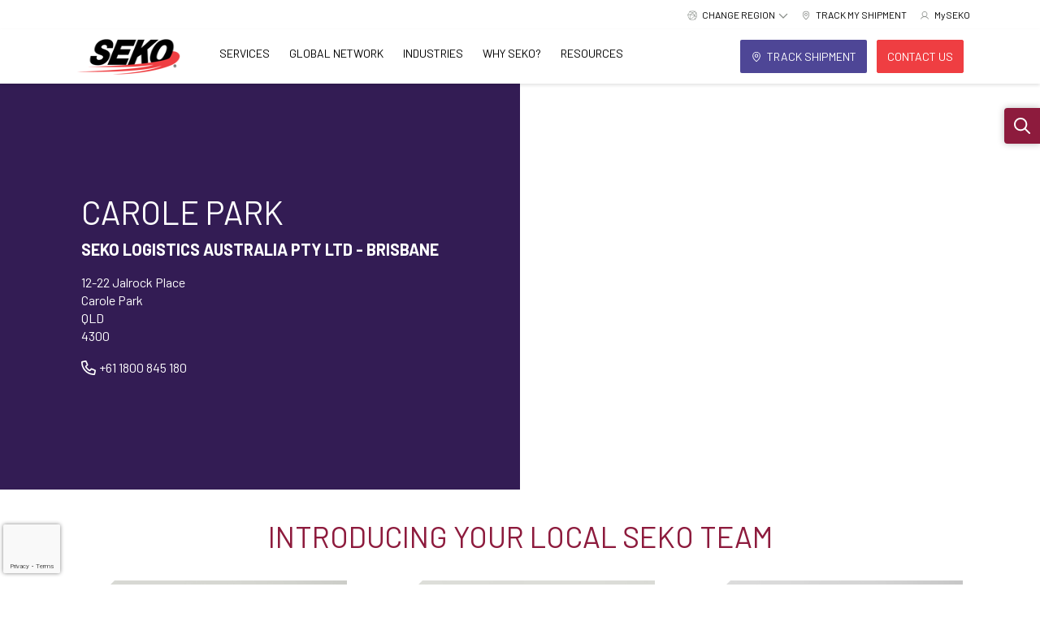

--- FILE ---
content_type: text/html; charset=utf-8
request_url: https://www.sekologistics.com/emea-en/regions/oceania/australia/seko-logistics-australia-brisbane-carole-park/
body_size: 46502
content:
<!doctype html>
<html lang="en">
<head>
    <meta charset="utf-8">
    <meta name="viewport" content="width=device-width, initial-scale=1">
    
    <link rel="apple-touch-icon" sizes="180x180" href="https://www.sekologistics.com/media/x4uixk3j/seko-favicon.png?width=180&amp;height=180&amp;v=1da7f9397db4260">
    <link rel="icon" type="image/png" sizes="32x32" href="https://www.sekologistics.com/media/x4uixk3j/seko-favicon.png?width=32&amp;height=32&amp;v=1da7f9397db4260">

<meta name="twitter:card" content="summary_large_image" />

    <link rel="canonical" href="https://www.sekologistics.com/emea-en/regions/oceania/australia/seko-logistics-australia-brisbane-carole-park/" />
    <meta property="og:url" content="https://www.sekologistics.com/emea-en/regions/oceania/australia/seko-logistics-australia-brisbane-carole-park/" />

    <meta name="robots" content="INDEX, FOLLOW" />

<title>SEKO Logistics Australia Brisbane (Carole Park) | Supply Chain Solutions </title>
<meta property="og:title" content="SEKO Logistics Australia Brisbane (Carole Park) | Supply Chain Solutions" />
<meta name="twitter:title" content="SEKO Logistics Australia Brisbane (Carole Park) | Supply Chain Solutions" />

    <meta name="description" content="SEKO Logistics Brisbane (Carole Park) provides specialized logistics and supply chain services, including global shipping, warehousing, and distribution. Discover how SEKO supports businesses in Australia and across the Oceania region." />
    <meta property="og:description" content="SEKO Logistics Brisbane (Carole Park) provides specialized logistics and supply chain services, including global shipping, warehousing, and distribution. Discover how SEKO supports businesses in Australia and across the Oceania region." />
    <meta name="twitter:description" content="SEKO Logistics Brisbane (Carole Park) provides specialized logistics and supply chain services, including global shipping, warehousing, and distribution. Discover how SEKO supports businesses in Australia and across the Oceania region." />

    <meta property="og:image" content="https://www.sekologistics.com/media/pejh2vx2/seko-social-share-logo.png?width=1200&amp;height=630&amp;v=1db0eb01f58ae20" />
    <meta name="twitter:image" content="https://www.sekologistics.com/media/pejh2vx2/seko-social-share-logo.png?width=1200&amp;height=630&amp;v=1db0eb01f58ae20" />

    
        

        <link rel="alternate" hreflang="en" href="https://www.sekologistics.com/en/regions/oceania/australia/seko-logistics-australia-brisbane-carole-park/" />
        <link rel="alternate" hreflang="en-gb" href="https://www.sekologistics.com/emea-en/regions/oceania/australia/seko-logistics-australia-brisbane-carole-park/" />
        <link rel="alternate" hreflang="en-ie" href="https://www.sekologistics.com/emea-en/regions/oceania/australia/seko-logistics-australia-brisbane-carole-park/" />
        <link rel="alternate" hreflang="en-au" href="https://www.sekologistics.com/au-en/regions/oceania/australia/seko-logistics-australia-brisbane-carole-park/" />
        <link rel="alternate" hreflang="en-hk" href="https://www.sekologistics.com/hk-en/regions/oceania/australia/seko-logistics-australia-brisbane-carole-park/" />
        <link rel="alternate" hreflang="en-in" href="https://www.sekologistics.com/hk-en/regions/oceania/australia/seko-logistics-australia-brisbane-carole-park/" />
        <link rel="alternate" hreflang="en-id" href="https://www.sekologistics.com/hk-en/regions/oceania/australia/seko-logistics-australia-brisbane-carole-park/" />
        <link rel="alternate" hreflang="en-mo" href="https://www.sekologistics.com/hk-en/regions/oceania/australia/seko-logistics-australia-brisbane-carole-park/" />
        <link rel="alternate" hreflang="en-my" href="https://www.sekologistics.com/hk-en/regions/oceania/australia/seko-logistics-australia-brisbane-carole-park/" />
        <link rel="alternate" hreflang="en-pk" href="https://www.sekologistics.com/hk-en/regions/oceania/australia/seko-logistics-australia-brisbane-carole-park/" />
        <link rel="alternate" hreflang="en-sg" href="https://www.sekologistics.com/hk-en/regions/oceania/australia/seko-logistics-australia-brisbane-carole-park/" />
        <link rel="alternate" hreflang="zh" href="https://www.sekologistics.com/zh/regions/oceania/australia/seko-logistics-australia-brisbane-carole-park/" />


    <!-- Cached - md-HtmlContent_hrefLangViewComponent_7102_2836_en - 1/27/2026 5:09:49 AM -->

    
    
    
    
<!-- Page data Region Custom Dimension usage -->

<script>
    window.dataLayer = window.dataLayer || [];

    window.dataLayer.push({
        'event': 'pageView',
        'pageData': {
            'webRegion': 'EMEA', 
                'webLanguage': 'EN',
                'localRegion': 'US',
        }
    });

</script>

    

    
        
<!-- CookiePro Cookies Consent Notice start for www.sekologistics.com -->
<script src="https://cookie-cdn.cookiepro.com/consent/07a84a18-1903-496e-88c9-c80cb06d6c95/otSDKStub.js"  type="text/javascript" charset="UTF-8" data-domain-script="07a84a18-1903-496e-88c9-c80cb06d6c95" ></script>
<script type="text/javascript">
function OptanonWrapper() { }
</script>
<!-- CookiePro Cookies Consent Notice end for www.sekologistics.com --><!-- Google Tag Manager -->
<script>(function(w,d,s,l,i){w[l]=w[l]||[];w[l].push({'gtm.start':
new Date().getTime(),event:'gtm.js'});var f=d.getElementsByTagName(s)[0],
j=d.createElement(s),dl=l!='dataLayer'?'&l='+l:'';j.async=true;j.src=
'https://www.googletagmanager.com/gtm.js?id='+i+dl;f.parentNode.insertBefore(j,f);
})(window,document,'script','dataLayer','GTM-PJFP5RHF');</script>
<!-- End Google Tag Manager -->
    <!-- Cached - md-HtmlContent_HeadTop_7102_2836_en - 1/27/2026 5:09:49 AM -->

    <link href="https://cdnjs.cloudflare.com/ajax/libs/tiny-slider/2.9.4/tiny-slider.min.css" rel="stylesheet">
    <link rel="stylesheet" href="/dist/css/main.css?v=5j0i3T05gqduBXG5tLA87grjhN0_2LHMP541Gg3rKjU" />
    
    

    
        
<meta name="google-site-verification" content="RrtEweWEYeCA7BIcNgfogFP3mo61RTqPxE4PLsc0Jes" /><style>
 /* Move reCAPTCHA v3 badge to the left */
 .grecaptcha-badge {
  width: 70px !important;
  overflow: hidden !important;
  transition: all 0.3s ease !important;
  left: 4px !important;
}
.grecaptcha-badge:hover {
  width: 256px !important;
}
</style>
    <!-- Cached - md-HtmlContent_HeadBottom_7102_2836_en - 1/27/2026 5:09:49 AM -->

</head>
<body>
    

    


    
<!-- Google Tag Manager (noscript) -->
<noscript><iframe src="https://www.googletagmanager.com/ns.html?id=GTM-PJFP5RHF"
height="0" width="0" style="display:none;visibility:hidden"></iframe></noscript>
<!-- End Google Tag Manager (noscript) -->
<!-- Cached - md-HtmlContent_BodyTop_7102_2836_en - 1/27/2026 5:09:49 AM -->



    
<header class="sticky-top fixed-top bg-white">
    <div class="d-none d-xl-menu-block eyebrow">
        <ul class="nav justify-content-end">
            
<li class="nav-item region-navigation border-0">
    <div class="eyebrow-link d-flex dropdown-toggle" data-bs-toggle="dropdown">
        <i class="eyebrow-icon icon"><svg id="Icon-world_network" data-name="Icon-world network" xmlns="http://www.w3.org/2000/svg" width="100" height="100" viewBox="0 0 100 100">
  <rect id="Frame" width="100" height="100" fill="none"/>
  <path id="Path_1281" data-name="Path 1281" d="M192.946,2032.988c.1-.259.219-.514.312-.776a5.359,5.359,0,0,1,4.571-3.826,1.279,1.279,0,0,0,1.246-1.125,44.788,44.788,0,0,1,5.068-11.708c.638-1.049,1.361-1.309,2.177-.79.774.493.892,1.258.294,2.243a45.3,45.3,0,0,0-4.856,11.182c-.158.553-.142.918.413,1.254a3.178,3.178,0,0,1,1.077,1.064c.437.747.951.774,1.738.613a87.088,87.088,0,0,1,15.949-1.709,1.463,1.463,0,0,0,1.372-.75,5.538,5.538,0,0,1,5.679-2.552,1.29,1.29,0,0,0,1.405-.621,62.136,62.136,0,0,1,8.864-9.622,1.167,1.167,0,0,0,.442-1.439,8.9,8.9,0,0,1-.259-2.81.882.882,0,0,0-.489-.976,63.058,63.058,0,0,0-14.1-6,5.953,5.953,0,0,1-8.715,2.055c-1.253,1.306-2.5,2.655-3.814,3.94a2.1,2.1,0,0,1-1.353.678,1.387,1.387,0,0,1-.942-2.324c1.206-1.356,2.5-2.635,3.808-3.9a.993.993,0,0,0,.323-1.216,5.776,5.776,0,0,1,9.283-6.2.836.836,0,0,0,1.086.129,46.2,46.2,0,0,1,24.585-4.609,44.545,44.545,0,0,1,15.963,4.3,1.157,1.157,0,0,0,1.438-.1,5.5,5.5,0,0,1,6.517-.251,5.7,5.7,0,0,1,2.568,6.2,1.1,1.1,0,0,0,.431,1.386,2.819,2.819,0,0,1,.5.447c1.088,1.192,2.116,1.938,4.035,1.458,2.307-.576,4.211.708,5.44,2.725a5.4,5.4,0,0,1-.058,6.051,1.244,1.244,0,0,0-.043,1.515,47.293,47.293,0,0,1-9.214,57.9.95.95,0,0,0-.306,1.149,5.778,5.778,0,0,1-9.157,6.256.861.861,0,0,0-1.094-.09,46.1,46.1,0,0,1-25.018,4.8,44.523,44.523,0,0,1-16.731-4.685,1.333,1.333,0,0,0-1.6.1,5.539,5.539,0,0,1-6.451-.1,5.613,5.613,0,0,1-2.327-6.028,1.219,1.219,0,0,0-.412-1.391,46.894,46.894,0,0,1-15.069-30.484c-.13-1.3-.123-2.611-.217-3.913-.019-.271-.147-.7-.327-.766a6.31,6.31,0,0,1-4.022-4.383Zm39.995-.1c-1.532,3.869-3.312,4.934-7.517,4.612-.024.019-.059.034-.071.059a62.584,62.584,0,0,0-6.142,33.591.884.884,0,0,0,.521.634,6.268,6.268,0,0,1,3.854,2.644c2.088-.87,4.193-1.682,6.243-2.614a86.53,86.53,0,0,0,31.815-24.662,1.15,1.15,0,0,0,.172-1.326,12.633,12.633,0,0,1-.685-3.4c-.035-.67-.15-.986-.754-1.282A86.238,86.238,0,0,0,239.471,2034C237.3,2033.559,235.1,2033.248,232.941,2032.884Zm34.328,16.072a8.722,8.722,0,0,1-1.967-.348c-.739-.328-1.1-.093-1.567.48a88.792,88.792,0,0,1-37.411,27.291c-1.2.465-2.235.84-2.05,2.4a2.171,2.171,0,0,1-.118.631c.152.094.254.17.366.224q19.531,9.294,39.1.068c.547-.258.6-.557.546-1.1a5.882,5.882,0,0,1,4.2-6.482,1.171,1.171,0,0,0,.644-.826c.145-2.29.218-4.584.312-6.877a1.418,1.418,0,0,1,1.435-1.558,1.373,1.373,0,0,1,1.424,1.556c-.059,2.325-.077,4.659-.312,6.969-.1.99.539,1.045,1.027,1.419.55.422.8-.036,1.106-.319a44.427,44.427,0,0,0,9.8-13.325,1.017,1.017,0,0,0-.224-1.4,95.82,95.82,0,0,0-11.784-9.889c-.792-.564-1.319-.612-1.861.215.019.087.04.179.059.272.487,2.37,1.015,4.732,1.443,7.112a1.38,1.38,0,0,1-1.541,1.761c-.946-.119-1.18-.817-1.33-1.623C268.148,2053.382,267.7,2051.168,267.269,2048.956Zm-46.258-16.668c.112.013-.014-.025-.134-.012-5.256.583-10.514,1.162-15.765,1.786a1.016,1.016,0,0,0-.62.723,5.274,5.274,0,0,1-3.42,4.578,1.256,1.256,0,0,0-.891,1.488,48.883,48.883,0,0,0,8.754,25.421,35.726,35.726,0,0,0,5.9,6.729c1.571-.928,1.568-.928,1.433-2.65a65.313,65.313,0,0,1,1.121-18.268,66.328,66.328,0,0,1,5.156-15.355,1.51,1.51,0,0,0,.211-1.035C222.256,2034.579,221.651,2033.513,221.011,2032.288Zm51.743-25.774c-3.409,2.128-6.184,1.669-8.664-1.325a.9.9,0,0,0-.775-.209,58.759,58.759,0,0,0-13,5.689,1.445,1.445,0,0,0-.465.967,22.228,22.228,0,0,1-.269,2.72,1.267,1.267,0,0,0,.432,1.533,64.637,64.637,0,0,1,15,19.506c.6,1.19,1.11,2.174,2.655,1.867a.17.17,0,0,1,.093.018c.523.228.777-.012,1.045-.47a87.726,87.726,0,0,0,8.233-18.653c.151-.49.153-.779-.326-1.109a5.6,5.6,0,0,1-2.348-3.8,6.063,6.063,0,0,1,.951-4.331Zm12.664,48.682c.037-.1.122-.3.2-.508a41.766,41.766,0,0,0,2.349-11.473,44.014,44.014,0,0,0-5.486-24.736c-.141-.253-.6-.615-.7-.556-.618.339-1.633-.26-1.928.832-.242.89-.538,1.766-.835,2.639a91.75,91.75,0,0,1-7.639,16.741c-.17.291-.286.857-.128,1.058a6.166,6.166,0,0,1,1.221,5.349Zm-54.088-27.517a11.946,11.946,0,0,1,1.01,1.65,1.232,1.232,0,0,0,1.144.8c2.484.385,4.975.748,7.435,1.26a87.411,87.411,0,0,1,20.951,7.285.744.744,0,1,0,1.056-1.046,62.662,62.662,0,0,0-14.986-19.73,1.18,1.18,0,0,0-1.028-.212,6.112,6.112,0,0,1-5.612-.025.908.908,0,0,0-.809.073A60.444,60.444,0,0,0,231.33,2027.679Zm31.972-27.385a44.026,44.026,0,0,0-38.3,0,1.425,1.425,0,0,0-.63.868c-.134.552.31.69.768.869,3.672,1.432,7.345,2.862,10.981,4.383,1.335.558,2.57,1.357,3.827,2.034,2.924-2.279,5.111-2.273,8.4,0,.346-.193.707-.389,1.064-.593a59.314,59.314,0,0,1,12.225-5.342C262.8,2002.157,263.47,2001.674,263.3,2000.294Zm-61.694,33.8a2.885,2.885,0,0,0-2.948-2.968,2.965,2.965,0,0,0-2.853,2.894,2.918,2.918,0,0,0,2.827,2.995A2.842,2.842,0,0,0,201.608,2034.1Zm25.555.639a2.87,2.87,0,0,0,2.9-2.918,2.934,2.934,0,0,0-5.867-.034A2.883,2.883,0,0,0,227.163,2034.737Zm42.567,8.242a2.865,2.865,0,0,0-2.912-2.9,2.953,2.953,0,0,0,0,5.9A2.876,2.876,0,0,0,269.73,2042.979Zm-51.1-43.877a2.85,2.85,0,0,0-2.92,2.885,2.911,2.911,0,1,0,5.82.116A2.856,2.856,0,0,0,218.631,1999.1Zm25.484,10.515a2.945,2.945,0,0,0-2.923,2.913,2.984,2.984,0,0,0,2.888,2.969,2.918,2.918,0,0,0,2.953-2.98A2.881,2.881,0,0,0,244.115,2009.617Zm25.782,71.062a2.892,2.892,0,0,0,2.887-2.924,2.906,2.906,0,1,0-5.811.041A2.886,2.886,0,0,0,269.9,2080.679Zm-.9-81.59a2.915,2.915,0,0,0-2.943,2.881,2.915,2.915,0,1,0,5.83.055A2.917,2.917,0,0,0,269,1999.089Zm-53.291,78.449a2.912,2.912,0,1,0,5.824-.017,3,3,0,0,0-2.978-2.976A2.963,2.963,0,0,0,215.709,2077.538Zm67.257-65.236a2.885,2.885,0,0,0-2.91-2.9,2.928,2.928,0,0,0,.046,5.856A2.916,2.916,0,0,0,282.966,2012.3Z" transform="translate(-191.946 -1990.03)" fill="#a40931"/>
</svg>
</i>
        <div class="dropdown-text">
            Change Region
        </div>
        <i class="dropdown-icon ps-4 icon"><svg xmlns="http://www.w3.org/2000/svg" viewBox="0 0 512 512"><!--! Font Awesome Pro 6.4.2 by @fontawesome - https://fontawesome.com License - https://fontawesome.com/license (Commercial License) Copyright 2023 Fonticons, Inc. --><path d="M256 417.9l17-17L465 209l17-17L448 158.1l-17 17-175 175L81 175l-17-17L30.1 192l17 17L239 401l17 17z"/></svg></i>
    </div>
    <div class="region-dropdown dropdown-menu">
        <div class="region-group">
            <div class="region-group-title">
                Americas

            </div>
            <div class="region-group-items">
                <a href="/en/" class="region-link nav-link">
                    Americas - English
                </a>
                <a href="https://www.sekologistics.mx/mx/" class="region-link nav-link">
                    Americas - Espa&#xF1;ol
                </a>
            </div>
        </div>
        <div class="region-group">
            <div class="region-group-title">
                EMEA
            </div>
            <div class="region-group-items">
                <a href="/emea-en/" class="region-link nav-link">
                    EMEA - English
                </a>
                <a href="https://www.sekologistics.com/fr/" class="region-link nav-link">
                    EMEA - Fran&#xE7;ais
                </a>
                <a href="https://www.sekologistics.no/no/" class="region-link nav-link">
                    EMEA - Norv&#xE9;gien
                </a>
            </div>
        </div>
        <div class="region-group">
            <div class="region-group-title">
                APAC
            </div>
            <div class="region-group-items">
                <a href="/au-en/" class="region-link nav-link">
                    Australia - English
                </a>
                <a href="/hk-en/" class="region-link nav-link">
                    Asia - English
                </a>
                <a href="https://www.sekologistics.com/zh/" class="region-link nav-link">
                    &#x4E9A;&#x592A;&#x5730;&#x533A; - &#x7B80;&#x4F53;&#x4E2D;&#x6587;
                </a>
            </div>
        </div>
    </div>
</li>

                
    

    <li class="nav-item border-0 hide-lg">
        <a class="eyebrow-link d-flex" href="/emea-en/track/">
            <i class="eyebrow-icon icon"><svg xmlns="http://www.w3.org/2000/svg" width="32" height="32" fill="#000000" viewBox="0 0 256 256"><path d="M128,64a40,40,0,1,0,40,40A40,40,0,0,0,128,64Zm0,64a24,24,0,1,1,24-24A24,24,0,0,1,128,128Zm0-112a88.1,88.1,0,0,0-88,88c0,31.4,14.51,64.68,42,96.25a254.19,254.19,0,0,0,41.45,38.3,8,8,0,0,0,9.18,0A254.19,254.19,0,0,0,174,200.25c27.45-31.57,42-64.85,42-96.25A88.1,88.1,0,0,0,128,16Zm0,206c-16.53-13-72-60.75-72-118a72,72,0,0,1,144,0C200,161.23,144.53,209,128,222Z"></path></svg></i>
            <div>
                TRACK MY SHIPMENT
            </div>
        </a>
    </li>


    

    <li class="nav-item border-0">
        <a class="eyebrow-link d-flex" href="https://harmony.myseko.com" target="_blank">
            <i class="eyebrow-icon icon"><svg xmlns="http://www.w3.org/2000/svg" width="32" height="32" fill="#000000" viewBox="0 0 256 256"><path d="M230.92,212c-15.23-26.33-38.7-45.21-66.09-54.16a72,72,0,1,0-73.66,0C63.78,166.78,40.31,185.66,25.08,212a8,8,0,1,0,13.85,8c18.84-32.56,52.14-52,89.07-52s70.23,19.44,89.07,52a8,8,0,1,0,13.85-8ZM72,96a56,56,0,1,1,56,56A56.06,56.06,0,0,1,72,96Z"></path></svg></i>
            <div>
                MySEKO
            </div>
        </a>
    </li>



        </ul>
    </div>
    <nav class="navbar navbar-expand-xl-menu navbar-shadow">
        <div class="container-xl">
            <div class="brand-wrapper d-flex align-items-stretch w-100 w-xl-menu-auto navbar-shadow">
                <a class="navbar-brand h-100" href="https://www.sekologistics.com/emea-en/">
                    <picture>
                        <source media="(min-width:1200px)" srcset="https://www.sekologistics.com/media/2hehbbsq/seko-logo.png?width=148&amp;height=44&amp;v=1da6683b4b52410 1x,https://www.sekologistics.com/media/2hehbbsq/seko-logo.png?width=222&amp;height=66&amp;v=1da6683b4b52410 1.5x,https://www.sekologistics.com/media/2hehbbsq/seko-logo.png?width=296&amp;height=88&amp;v=1da6683b4b52410 2x" width="148" height="44" />
                        <source srcset="https://www.sekologistics.com/media/2hehbbsq/seko-logo.png?width=128&amp;height=38&amp;v=1da6683b4b52410 1x,https://www.sekologistics.com/media/2hehbbsq/seko-logo.png?width=192&amp;height=57&amp;v=1da6683b4b52410 1.5x,https://www.sekologistics.com/media/2hehbbsq/seko-logo.png?width=256&amp;height=76&amp;v=1da6683b4b52410 2x" width="128" height="38" />
                        <img class="logo" src="https://www.sekologistics.com/media/2hehbbsq/seko-logo.png?width=128&amp;height=38&amp;v=1da6683b4b52410" srcset="https://www.sekologistics.com/media/2hehbbsq/seko-logo.png?width=128&amp;height=38&amp;v=1da6683b4b52410 1x,https://www.sekologistics.com/media/2hehbbsq/seko-logo.png?width=192&amp;height=57&amp;v=1da6683b4b52410 1.5x,https://www.sekologistics.com/media/2hehbbsq/seko-logo.png?width=256&amp;height=76&amp;v=1da6683b4b52410 2x" width="128" height="38" />
                    </picture>
                </a>

                <!--Mobile top icon buttons-->
                    <div class="ms-auto navbar-toggler-wrapper search-wrapper">
                        <button class="navbar-toggler collapsed border-0" type="button" data-bs-toggle="collapse" data-bs-target="#searchMobile" aria-controls="searchMobile" aria-expanded="false" aria-label="Toggle search bar">
                            <i class="icon-fill-muted fs-20 lh-0 icon"><svg xmlns="http://www.w3.org/2000/svg" viewBox="0 0 512 512"><!--! Font Awesome Pro 6.4.2 by @fontawesome - https://fontawesome.com License - https://fontawesome.com/license (Commercial License) Copyright 2023 Fonticons, Inc. --><path d="M368 208A160 160 0 1 0 48 208a160 160 0 1 0 320 0zM337.1 371.1C301.7 399.2 256.8 416 208 416C93.1 416 0 322.9 0 208S93.1 0 208 0S416 93.1 416 208c0 48.8-16.8 93.7-44.9 129.1L505 471c9.4 9.4 9.4 24.6 0 33.9s-24.6 9.4-33.9 0L337.1 371.1z"/></svg></i>
                        </button>
                    </div>
                <div class="navbar-toggler-wrapper ">
                    <button class="navbar-toggler collapsed border-0"
                            type="button"
                            data-bs-toggle="collapse"
                            data-bs-target="#navbarToggler"
                            aria-controls="navbarToggler"
                            aria-expanded="false"
                            aria-label="Toggle navigation">
                        <i class="icon-fill-muted fs-20 lh-0 icon"><svg xmlns="http://www.w3.org/2000/svg" viewBox="0 0 448 512"><!--! Font Awesome Pro 6.4.2 by @fontawesome - https://fontawesome.com License - https://fontawesome.com/license (Commercial License) Copyright 2023 Fonticons, Inc. --><path d="M0 96C0 78.3 14.3 64 32 64H416c17.7 0 32 14.3 32 32s-14.3 32-32 32H32C14.3 128 0 113.7 0 96zM0 256c0-17.7 14.3-32 32-32H416c17.7 0 32 14.3 32 32s-14.3 32-32 32H32c-17.7 0-32-14.3-32-32zM448 416c0 17.7-14.3 32-32 32H32c-17.7 0-32-14.3-32-32s14.3-32 32-32H416c17.7 0 32 14.3 32 32z"/></svg></i>
                    </button>
                </div>
                <!--End Mobile top icon buttons-->
            </div>
            <div class="collapse navbar-collapse h-xl-menu-auto" id="navbarToggler">
                    <ul class="navbar-nav list-unstyled">
                        
    


    <li class="nav-item mega-nav-item dropdown">
        <div class="main-link-wrapper d-flex justify-content-between align-items-center p-xl-menu-0"> 
            <a class="nav-link h-100" id="nav-link-df45feb6-bf29-4a03-a334-4318cf0e0f44" href="/emea-en/services/">Services</a>

            <button class="nav-link-toggle d-xl-menu-none bg-transparent border-0 text-primary fs-24 text-decoration-none px-16"
                    type="button" data-bs-toggle="collapse" data-bs-target="#collapse-nav-link-df45feb6-bf29-4a03-a334-4318cf0e0f44" aria-expanded="false">

                <i class="icon-fill-primary fs-20 icon"><svg xmlns="http://www.w3.org/2000/svg" viewBox="0 0 320 512"><!--! Font Awesome Pro 6.4.2 by @fontawesome - https://fontawesome.com License - https://fontawesome.com/license (Commercial License) Copyright 2023 Fonticons, Inc. --><path d="M305 239c9.4 9.4 9.4 24.6 0 33.9L113 465c-9.4 9.4-24.6 9.4-33.9 0s-9.4-24.6 0-33.9l175-175L79 81c-9.4-9.4-9.4-24.6 0-33.9s24.6-9.4 33.9 0L305 239z"/></svg></i>
            </button>

        </div>
            <div class="dropdown-container start-0 w-100 overflow-hidden d-flex justify-content-center">
                <div id="collapse-nav-link-df45feb6-bf29-4a03-a334-4318cf0e0f44" class="dropdown-menu container-xl position-relative border-0 py-32 py-xl-menu-0  ps-64 pe-32 px-xl-menu-0 mb-xl-menu-4">
                    
    

<div class="dropdown-col link-col my-xl-menu-20 px-xl-menu-32">
    
    


<div class="link-group d-flex flex-column mb-16 mb-xl-menu-0">
        <div class="d-flex align-items-center">
            <a class="link-group-header text-uppercase w-50 w-xl-menu-100 fw-bold py-4 py-xl-menu-8" href="/emea-en/services/freight-forwarding/">Value-Added Freight Forwarding</a>
                <button class="nav-link-toggle link-group-toggle w-50 d-xl-menu-none bg-transparent border-0 text-start text-primary fs-24 text-decoration-none px-16"
                        type="button" data-bs-toggle="collapse" data-bs-target="#sublinks-ee755e00-263b-43e6-8530-a7c19463bbfe" aria-expanded="false">
                    <i class="icon-fill-primary fs-16 icon"><svg xmlns="http://www.w3.org/2000/svg" viewBox="0 0 320 512"><!--! Font Awesome Pro 6.4.2 by @fontawesome - https://fontawesome.com License - https://fontawesome.com/license (Commercial License) Copyright 2023 Fonticons, Inc. --><path d="M305 239c9.4 9.4 9.4 24.6 0 33.9L113 465c-9.4 9.4-24.6 9.4-33.9 0s-9.4-24.6 0-33.9l175-175L79 81c-9.4-9.4-9.4-24.6 0-33.9s24.6-9.4 33.9 0L305 239z"/></svg></i>
                </button>
        </div>
            <div id="sublinks-ee755e00-263b-43e6-8530-a7c19463bbfe" class="sub-links d-xl-menu-flex flex-column collapse mb-0 mb-xl-menu-12">
                    <a class="link-group-sub py-6 py-xl-menu-4" href="/emea-en/services/freight-forwarding/air-freight-forwarding/">Air Freight Forwarding</a>
                    <a class="link-group-sub py-6 py-xl-menu-4" href="/emea-en/services/freight-forwarding/ocean-freight-forwarding/">Ocean Freight Forwarding</a>
                    <a class="link-group-sub py-6 py-xl-menu-4" href="/emea-en/services/freight-forwarding/customs-clearance/">Customs Clearance</a>
                    <a class="link-group-sub py-6 py-xl-menu-4" href="/emea-en/services/freight-forwarding/warehousing-order-fulfilment/">Warehousing &amp; Order Fulfillment</a>
                    <a class="link-group-sub py-6 py-xl-menu-4" href="/emea-en/services/freight-forwarding/ground-transportation/">Ground Transportation</a>
            </div>
</div>

    


<div class="link-group d-flex flex-column mb-16 mb-xl-menu-0">
        <div class="d-flex align-items-center">
            <a class="link-group-header text-uppercase w-50 w-xl-menu-100 fw-bold py-4 py-xl-menu-8" href="/emea-en/services/ecommerce-logistics-delivery-solutions/">Ecommerce Logistics &amp; Delivery Solutions</a>
                <button class="nav-link-toggle link-group-toggle w-50 d-xl-menu-none bg-transparent border-0 text-start text-primary fs-24 text-decoration-none px-16"
                        type="button" data-bs-toggle="collapse" data-bs-target="#sublinks-a1c1c17c-2e47-4f2c-a120-42b783bde3c7" aria-expanded="false">
                    <i class="icon-fill-primary fs-16 icon"><svg xmlns="http://www.w3.org/2000/svg" viewBox="0 0 320 512"><!--! Font Awesome Pro 6.4.2 by @fontawesome - https://fontawesome.com License - https://fontawesome.com/license (Commercial License) Copyright 2023 Fonticons, Inc. --><path d="M305 239c9.4 9.4 9.4 24.6 0 33.9L113 465c-9.4 9.4-24.6 9.4-33.9 0s-9.4-24.6 0-33.9l175-175L79 81c-9.4-9.4-9.4-24.6 0-33.9s24.6-9.4 33.9 0L305 239z"/></svg></i>
                </button>
        </div>
            <div id="sublinks-a1c1c17c-2e47-4f2c-a120-42b783bde3c7" class="sub-links d-xl-menu-flex flex-column collapse mb-0 mb-xl-menu-12">
                    <a class="link-group-sub py-6 py-xl-menu-4" href="/emea-en/services/ecommerce-logistics-delivery-solutions/global-fulfilment/">Global Fulfillment</a>
                    <a class="link-group-sub py-6 py-xl-menu-4" href="/emea-en/services/ecommerce-logistics-delivery-solutions/home-delivery-last-mile/">Home Delivery &amp; Last Mile</a>
                    <a class="link-group-sub py-6 py-xl-menu-4" href="/emea-en/services/ecommerce-logistics-delivery-solutions/returns-recommerce-solutions/">Returns &amp; Recommerce Solutions</a>
            </div>
</div>


</div>



    

<div class="dropdown-col link-col my-xl-menu-20 px-xl-menu-32">
    
    


<div class="link-group d-flex flex-column mb-16 mb-xl-menu-0">
        <div class="d-flex align-items-center">
            <a class="link-group-header text-uppercase w-50 w-xl-menu-100 fw-bold py-4 py-xl-menu-8" href="/emea-en/services/white-glove-specialty-delivery/">White Glove &amp; Specialty Delivery</a>
                <button class="nav-link-toggle link-group-toggle w-50 d-xl-menu-none bg-transparent border-0 text-start text-primary fs-24 text-decoration-none px-16"
                        type="button" data-bs-toggle="collapse" data-bs-target="#sublinks-a290441e-5632-483c-a360-9b3acae70590" aria-expanded="false">
                    <i class="icon-fill-primary fs-16 icon"><svg xmlns="http://www.w3.org/2000/svg" viewBox="0 0 320 512"><!--! Font Awesome Pro 6.4.2 by @fontawesome - https://fontawesome.com License - https://fontawesome.com/license (Commercial License) Copyright 2023 Fonticons, Inc. --><path d="M305 239c9.4 9.4 9.4 24.6 0 33.9L113 465c-9.4 9.4-24.6 9.4-33.9 0s-9.4-24.6 0-33.9l175-175L79 81c-9.4-9.4-9.4-24.6 0-33.9s24.6-9.4 33.9 0L305 239z"/></svg></i>
                </button>
        </div>
            <div id="sublinks-a290441e-5632-483c-a360-9b3acae70590" class="sub-links d-xl-menu-flex flex-column collapse mb-0 mb-xl-menu-12">
                    <a class="link-group-sub py-6 py-xl-menu-4" href="/emea-en/services/white-glove-specialty-delivery/integrated-server-rack-logistics/">Integrated Server Rack Logistics</a>
                    <a class="link-group-sub py-6 py-xl-menu-4" href="/emea-en/services/white-glove-specialty-delivery/specialist-medical-technology-services/">Specialist Medical &amp; Technology Services</a>
                    <a class="link-group-sub py-6 py-xl-menu-4" href="/emea-en/services/white-glove-specialty-delivery/finished-goods/">Finished Goods</a>
                    <a class="link-group-sub py-6 py-xl-menu-4" href="/emea-en/services/white-glove-specialty-delivery/asset-management/">Asset Management</a>
                    <a class="link-group-sub py-6 py-xl-menu-4" href="/emea-en/services/white-glove-specialty-delivery/demo-management/">Demo Management</a>
                    <a class="link-group-sub py-6 py-xl-menu-4" href="/emea-en/services/white-glove-specialty-delivery/reverse-logistics/">Reverse Logistics</a>
                    <a class="link-group-sub py-6 py-xl-menu-4" href="/emea-en/industries/tradeshows-events/">Tradeshows &amp; Events</a>
            </div>
</div>

    


<div class="link-group d-flex flex-column mb-16 mb-xl-menu-0">
        <div class="d-flex align-items-center">
            <a class="link-group-header text-uppercase w-50 w-xl-menu-100 fw-bold py-4 py-xl-menu-8" href="/emea-en/services/seko-4pl-solutions/">SEKO 4PL Solutions</a>
                <button class="nav-link-toggle link-group-toggle w-50 d-xl-menu-none bg-transparent border-0 text-start text-primary fs-24 text-decoration-none px-16"
                        type="button" data-bs-toggle="collapse" data-bs-target="#sublinks-c2ac30c9-f385-4959-96ea-1f86f6c32f71" aria-expanded="false">
                    <i class="icon-fill-primary fs-16 icon"><svg xmlns="http://www.w3.org/2000/svg" viewBox="0 0 320 512"><!--! Font Awesome Pro 6.4.2 by @fontawesome - https://fontawesome.com License - https://fontawesome.com/license (Commercial License) Copyright 2023 Fonticons, Inc. --><path d="M305 239c9.4 9.4 9.4 24.6 0 33.9L113 465c-9.4 9.4-24.6 9.4-33.9 0s-9.4-24.6 0-33.9l175-175L79 81c-9.4-9.4-9.4-24.6 0-33.9s24.6-9.4 33.9 0L305 239z"/></svg></i>
                </button>
        </div>
            <div id="sublinks-c2ac30c9-f385-4959-96ea-1f86f6c32f71" class="sub-links d-xl-menu-flex flex-column collapse mb-0 mb-xl-menu-12">
                    <a class="link-group-sub py-6 py-xl-menu-4" href="https://www.sekologistics.com/emea-en/resource-hub/knowledge-hub/what-is-a-4pl-logistics-provider-the-complete-guide/">What is a 4PL Logistics Provider? The Complete Guide</a>
            </div>
</div>


</div>



    


<div class="d-flex flex-column mega-nav-featured-content-column">
        <a class="d-flex position-relative text-decoration-none featured-content-row link-arrow-lg" href="https://www.sekologistics.com/emea-en/resource-hub/knowledge-hub/advantages-of-a-bonded-warehouse-in-europe/">
            <picture>
                <source srcset="https://www.sekologistics.com/media/ub4h2xic/image-1.jpg?rxy=0.5050081110003058,0.5367278797996661&amp;width=120&amp;height=120&amp;v=1dbf5812341e930 1x,https://www.sekologistics.com/media/ub4h2xic/image-1.jpg?rxy=0.5050081110003058,0.5367278797996661&amp;width=180&amp;height=180&amp;v=1dbf5812341e930 1.5x,https://www.sekologistics.com/media/ub4h2xic/image-1.jpg?rxy=0.5050081110003058,0.5367278797996661&amp;width=240&amp;height=240&amp;v=1dbf5812341e930 2x" width="120" height="120" />
                <img class="dim-on-hover" src="https://www.sekologistics.com/media/ub4h2xic/image-1.jpg?rxy=0.5050081110003058,0.5367278797996661&amp;width=120&amp;height=120&amp;v=1dbf5812341e930" srcset="https://www.sekologistics.com/media/ub4h2xic/image-1.jpg?rxy=0.5050081110003058,0.5367278797996661&amp;width=120&amp;height=120&amp;v=1dbf5812341e930 1x,https://www.sekologistics.com/media/ub4h2xic/image-1.jpg?rxy=0.5050081110003058,0.5367278797996661&amp;width=180&amp;height=180&amp;v=1dbf5812341e930 1.5x,https://www.sekologistics.com/media/ub4h2xic/image-1.jpg?rxy=0.5050081110003058,0.5367278797996661&amp;width=240&amp;height=240&amp;v=1dbf5812341e930 2x" width="120" height="120" />
            </picture>
            <div class="featured-content-text-container flex-grow-1 bg-black text-white">
                <p class="featured-content-text">Discover more about the advantage of using a customs bonded warehouse in Europe.&#xA;Looking to learn more about your war...</p>
            </div>
        </a>
        <a class="d-flex position-relative text-decoration-none featured-content-row link-arrow-lg mt-14" href="/emea-en/services/seko-4pl-solutions/">
            <picture>
                <source srcset="https://www.sekologistics.com/media/5wvc5hh0/seko-4pl_diagram-v2.jpeg?width=120&amp;height=120&amp;v=1dc0dc3e67d56f0 1x,https://www.sekologistics.com/media/5wvc5hh0/seko-4pl_diagram-v2.jpeg?width=180&amp;height=180&amp;v=1dc0dc3e67d56f0 1.5x,https://www.sekologistics.com/media/5wvc5hh0/seko-4pl_diagram-v2.jpeg?width=240&amp;height=240&amp;v=1dc0dc3e67d56f0 2x" width="120" height="120" />
                <img class="dim-on-hover" src="https://www.sekologistics.com/media/5wvc5hh0/seko-4pl_diagram-v2.jpeg?width=120&amp;height=120&amp;v=1dc0dc3e67d56f0" srcset="https://www.sekologistics.com/media/5wvc5hh0/seko-4pl_diagram-v2.jpeg?width=120&amp;height=120&amp;v=1dc0dc3e67d56f0 1x,https://www.sekologistics.com/media/5wvc5hh0/seko-4pl_diagram-v2.jpeg?width=180&amp;height=180&amp;v=1dc0dc3e67d56f0 1.5x,https://www.sekologistics.com/media/5wvc5hh0/seko-4pl_diagram-v2.jpeg?width=240&amp;height=240&amp;v=1dc0dc3e67d56f0 2x" width="120" height="120" />
            </picture>
            <div class="featured-content-text-container flex-grow-1 bg-black text-white">
                <p class="featured-content-text">With a modular integrated fourth party logistics service, SEKO&#x27;s 4PL Logistics Solution provides supply chain service...</p>
            </div>
        </a>
        <a class="d-flex position-relative text-decoration-none featured-content-row link-arrow-lg mt-14" href="https://www.sekologistics.com/emea-en/resource-hub/knowledge-hub/lunar-new-year-2026-complete-supply-chain-planning-guide-for-asia-sourcing/">
            <picture>
                <source srcset="https://www.sekologistics.com/media/ywsd12zf/chinese-new-year-image.jpg?rxy=0.3454071302355271,0.29842727707684463&amp;width=120&amp;height=120&amp;v=1dc6422be17d1d0 1x,https://www.sekologistics.com/media/ywsd12zf/chinese-new-year-image.jpg?rxy=0.3454071302355271,0.29842727707684463&amp;width=180&amp;height=180&amp;v=1dc6422be17d1d0 1.5x,https://www.sekologistics.com/media/ywsd12zf/chinese-new-year-image.jpg?rxy=0.3454071302355271,0.29842727707684463&amp;width=240&amp;height=240&amp;v=1dc6422be17d1d0 2x" width="120" height="120" />
                <img class="dim-on-hover" src="https://www.sekologistics.com/media/ywsd12zf/chinese-new-year-image.jpg?rxy=0.3454071302355271,0.29842727707684463&amp;width=120&amp;height=120&amp;v=1dc6422be17d1d0" srcset="https://www.sekologistics.com/media/ywsd12zf/chinese-new-year-image.jpg?rxy=0.3454071302355271,0.29842727707684463&amp;width=120&amp;height=120&amp;v=1dc6422be17d1d0 1x,https://www.sekologistics.com/media/ywsd12zf/chinese-new-year-image.jpg?rxy=0.3454071302355271,0.29842727707684463&amp;width=180&amp;height=180&amp;v=1dc6422be17d1d0 1.5x,https://www.sekologistics.com/media/ywsd12zf/chinese-new-year-image.jpg?rxy=0.3454071302355271,0.29842727707684463&amp;width=240&amp;height=240&amp;v=1dc6422be17d1d0 2x" width="120" height="120" />
            </picture>
            <div class="featured-content-text-container flex-grow-1 bg-black text-white">
                <p class="featured-content-text">Prepare your supply chain for the Lunar New Year 2026. This guide covers the holiday dates in Asia, potential disrupt...</p>
            </div>
        </a>
</div>





                    <div class="quick-links-col d-none d-xl-menu-flex flex-column p-18 ms-auto">
                        <div class="quick-links">
                            
    

<a class="d-flex py-10" href="/emea-en/services/">
    
    <div class="d-inline">What service do you need?</div>
</a>


    

<a class="d-flex py-10" href="/emea-en/contact-us/#new-business-inquiry">
    
    <div class="d-inline">Request a quote</div>
</a>


    

<a class="d-flex py-10" href="/emea-en/locations/office-finder/">
    
    <div class="d-inline">Find us near you</div>
</a>


    

<a class="d-flex py-10" href="/emea-en/industries/">
    
    <div class="d-inline">Explore the industries we serve</div>
</a>



                        </div>
                        <div class="social-links d-flex mt-auto">
                            
    

    <a class="social-link btn btn-secondary d-flex text-white text-decoration-none p-8 me-28 me-xl-menu-8 me-xl-menu-12 overflow-visible" href="https://www.linkedin.com/company/seko-logistics/" target="_blank">
        <i class="fs-20 lh-0 icon-fill-white icon"><svg xmlns="http://www.w3.org/2000/svg" viewBox="0 0 448 512"><!--!Font Awesome Free 6.5.1 by @fontawesome - https://fontawesome.com License - https://fontawesome.com/license/free Copyright 2024 Fonticons, Inc.--><path d="M100.3 448H7.4V148.9h92.9zM53.8 108.1C24.1 108.1 0 83.5 0 53.8a53.8 53.8 0 0 1 107.6 0c0 29.7-24.1 54.3-53.8 54.3zM447.9 448h-92.7V302.4c0-34.7-.7-79.2-48.3-79.2-48.3 0-55.7 37.7-55.7 76.7V448h-92.8V148.9h89.1v40.8h1.3c12.4-23.5 42.7-48.3 87.9-48.3 94 0 111.3 61.9 111.3 142.3V448z"/></svg></i>
        <span class="visually-hidden">LinkedIn</span>
    </a>


    

    <a class="social-link btn btn-secondary d-flex text-white text-decoration-none p-8 me-28 me-xl-menu-8 me-xl-menu-12 overflow-visible" href="https://www.instagram.com/seko_logistics/" target="_blank">
        <i class="fs-20 lh-0 icon-fill-white icon"><svg xmlns="http://www.w3.org/2000/svg" viewBox="0 0 448 512"><!--! Font Awesome Pro 6.4.2 by @fontawesome - https://fontawesome.com License - https://fontawesome.com/license (Commercial License) Copyright 2023 Fonticons, Inc. --><path d="M224.1 141c-63.6 0-114.9 51.3-114.9 114.9s51.3 114.9 114.9 114.9S339 319.5 339 255.9 287.7 141 224.1 141zm0 189.6c-41.1 0-74.7-33.5-74.7-74.7s33.5-74.7 74.7-74.7 74.7 33.5 74.7 74.7-33.6 74.7-74.7 74.7zm146.4-194.3c0 14.9-12 26.8-26.8 26.8-14.9 0-26.8-12-26.8-26.8s12-26.8 26.8-26.8 26.8 12 26.8 26.8zm76.1 27.2c-1.7-35.9-9.9-67.7-36.2-93.9-26.2-26.2-58-34.4-93.9-36.2-37-2.1-147.9-2.1-184.9 0-35.8 1.7-67.6 9.9-93.9 36.1s-34.4 58-36.2 93.9c-2.1 37-2.1 147.9 0 184.9 1.7 35.9 9.9 67.7 36.2 93.9s58 34.4 93.9 36.2c37 2.1 147.9 2.1 184.9 0 35.9-1.7 67.7-9.9 93.9-36.2 26.2-26.2 34.4-58 36.2-93.9 2.1-37 2.1-147.8 0-184.8zM398.8 388c-7.8 19.6-22.9 34.7-42.6 42.6-29.5 11.7-99.5 9-132.1 9s-102.7 2.6-132.1-9c-19.6-7.8-34.7-22.9-42.6-42.6-11.7-29.5-9-99.5-9-132.1s-2.6-102.7 9-132.1c7.8-19.6 22.9-34.7 42.6-42.6 29.5-11.7 99.5-9 132.1-9s102.7-2.6 132.1 9c19.6 7.8 34.7 22.9 42.6 42.6 11.7 29.5 9 99.5 9 132.1s2.7 102.7-9 132.1z"/></svg></i>
        <span class="visually-hidden">Instagram</span>
    </a>


    

    <a class="social-link btn btn-secondary d-flex text-white text-decoration-none p-8 me-28 me-xl-menu-8 me-xl-menu-12 overflow-visible" href="https://www.facebook.com/SEKOLogistics/" target="_blank">
        <i class="fs-20 lh-0 icon-fill-white icon"><svg xmlns="http://www.w3.org/2000/svg" viewBox="0 0 320 512"><!--! Font Awesome Pro 6.4.2 by @fontawesome - https://fontawesome.com License - https://fontawesome.com/license (Commercial License) Copyright 2023 Fonticons, Inc. --><path d="M279.14 288l14.22-92.66h-88.91v-60.13c0-25.35 12.42-50.06 52.24-50.06h40.42V6.26S260.43 0 225.36 0c-73.22 0-121.08 44.38-121.08 124.72v70.62H22.89V288h81.39v224h100.17V288z"/></svg></i>
        <span class="visually-hidden">Facebook</span>
    </a>


    

    <a class="social-link btn btn-secondary d-flex text-white text-decoration-none p-8 me-28 me-xl-menu-8 me-xl-menu-12 overflow-visible" href="https://x.com/SEKO_Logistics" target="_blank">
        <i class="fs-20 lh-0 icon-fill-white icon"><svg xmlns="http://www.w3.org/2000/svg" viewBox="0 0 512 512"><!--! Font Awesome Pro 6.4.2 by @fontawesome - https://fontawesome.com License - https://fontawesome.com/license (Commercial License) Copyright 2023 Fonticons, Inc. --><path d="M389.2 48h70.6L305.6 224.2 487 464H345L233.7 318.6 106.5 464H35.8L200.7 275.5 26.8 48H172.4L272.9 180.9 389.2 48zM364.4 421.8h39.1L151.1 88h-42L364.4 421.8z"/></svg></i>
        <span class="visually-hidden">Twitter</span>
    </a>



                        </div>
                    </div>
                    <div class="inset-shadow-overlay navbar-inset-shadow"></div>
                </div>
            </div>
    </li>


    

    <li class="nav-item">
        <a class="main-link-wrapper d-flex justify-content-between align-items-center p-xl-menu-0 text-decoration-none" href="/emea-en/locations/office-finder/">
            <div class="nav-link h-100"> Global Network </div>

            <div class="nav-link-toggle d-xl-menu-none text-primary fs-24 px-16">
                <i class="icon-fill-primary fs-20 icon"><svg xmlns="http://www.w3.org/2000/svg" viewBox="0 0 320 512"><!--! Font Awesome Pro 6.4.2 by @fontawesome - https://fontawesome.com License - https://fontawesome.com/license (Commercial License) Copyright 2023 Fonticons, Inc. --><path d="M305 239c9.4 9.4 9.4 24.6 0 33.9L113 465c-9.4 9.4-24.6 9.4-33.9 0s-9.4-24.6 0-33.9l175-175L79 81c-9.4-9.4-9.4-24.6 0-33.9s24.6-9.4 33.9 0L305 239z"/></svg></i>
            </div>
        </a>
    </li>


    


    <li class="nav-item mega-nav-item dropdown">
        <div class="main-link-wrapper d-flex justify-content-between align-items-center p-xl-menu-0"> 
            <a class="nav-link h-100" id="nav-link-046bce2f-afad-40c0-b6ed-ab5a727192b5" href="/emea-en/industries/">Industries</a>

            <button class="nav-link-toggle d-xl-menu-none bg-transparent border-0 text-primary fs-24 text-decoration-none px-16"
                    type="button" data-bs-toggle="collapse" data-bs-target="#collapse-nav-link-046bce2f-afad-40c0-b6ed-ab5a727192b5" aria-expanded="false">

                <i class="icon-fill-primary fs-20 icon"><svg xmlns="http://www.w3.org/2000/svg" viewBox="0 0 320 512"><!--! Font Awesome Pro 6.4.2 by @fontawesome - https://fontawesome.com License - https://fontawesome.com/license (Commercial License) Copyright 2023 Fonticons, Inc. --><path d="M305 239c9.4 9.4 9.4 24.6 0 33.9L113 465c-9.4 9.4-24.6 9.4-33.9 0s-9.4-24.6 0-33.9l175-175L79 81c-9.4-9.4-9.4-24.6 0-33.9s24.6-9.4 33.9 0L305 239z"/></svg></i>
            </button>

        </div>
            <div class="dropdown-container start-0 w-100 overflow-hidden d-flex justify-content-center">
                <div id="collapse-nav-link-046bce2f-afad-40c0-b6ed-ab5a727192b5" class="dropdown-menu container-xl position-relative border-0 py-32 py-xl-menu-0  ps-64 pe-32 px-xl-menu-0 mb-xl-menu-4">
                    
    

<div class="dropdown-col link-col my-xl-menu-20 px-xl-menu-32">
    
    


<div class="link-group d-flex flex-column mb-16 mb-xl-menu-0">
        <div class="sub-links d-xl-menu-flex flex-column  mb-0 mb-xl-menu-12 no-main-link">
                <a class="link-group-sub py-6 py-xl-menu-4" href="/emea-en/industries/aerospace-aviation/">Aerospace &amp; Aviation</a>
                <a class="link-group-sub py-6 py-xl-menu-4" href="/emea-en/industries/automotive/">Automotive</a>
                <a class="link-group-sub py-6 py-xl-menu-4" href="/emea-en/industries/beverages/">Beverages</a>
                <a class="link-group-sub py-6 py-xl-menu-4" href="/emea-en/industries/direct-to-consumer-brands/">Direct To Consumer Brands</a>
                <a class="link-group-sub py-6 py-xl-menu-4" href="/emea-en/industries/government-space-defense/">Government, Space &amp; Defense</a>
                <a class="link-group-sub py-6 py-xl-menu-4" href="/emea-en/industries/high-tech/">High-Tech</a>
                <a class="link-group-sub py-6 py-xl-menu-4" href="/emea-en/industries/industrial/">Industrial</a>
                <a class="link-group-sub py-6 py-xl-menu-4" href="/emea-en/industries/marketplaces-sellers/">Marketplaces &amp; Sellers</a>
                <a class="link-group-sub py-6 py-xl-menu-4" href="/emea-en/industries/medical-healthcare-logistics/">Medical &amp; Healthcare</a>
                <a class="link-group-sub py-6 py-xl-menu-4" href="/emea-en/industries/retailers/">Retailers</a>
                <a class="link-group-sub py-6 py-xl-menu-4" href="/emea-en/industries/tradeshows-events/">Tradeshows &amp; Events</a>
        </div>
</div>


</div>



    

<div class="dropdown-col promo-col position-relative d-none d-xl-menu-block">

    <picture>
        <source srcset="https://www.sekologistics.com/media/0o1plc13/integrated-server-rack-logisticsmenu.jpg?width=285&amp;height=387&amp;v=1db1019a8bc4860 1x,https://www.sekologistics.com/media/0o1plc13/integrated-server-rack-logisticsmenu.jpg?width=427&amp;height=580&amp;v=1db1019a8bc4860 1.5x" width="285" height="387" />
        <img class="promo-col-img dim-on-hover" src="https://www.sekologistics.com/media/0o1plc13/integrated-server-rack-logisticsmenu.jpg?width=285&amp;height=387&amp;v=1db1019a8bc4860" srcset="https://www.sekologistics.com/media/0o1plc13/integrated-server-rack-logisticsmenu.jpg?width=285&amp;height=387&amp;v=1db1019a8bc4860 1x,https://www.sekologistics.com/media/0o1plc13/integrated-server-rack-logisticsmenu.jpg?width=427&amp;height=580&amp;v=1db1019a8bc4860 1.5x" width="285" height="387" />
    </picture>
    <div class="gradient overlay h-100 w-100 navbar-inset-shadow">
        <a class="h-100 d-flex flex-column text-decoration-none" href="/emea-en/services/white-glove-specialty-delivery/integrated-server-rack-logistics/">
            <div class="px-14 pt-24 pb-20 mt-auto">
                <div class="text-white w-100 mb-last-child-0 rte"><p>INTEGRATED SERVER RACK LOGISTICS</p>
<p><span class="ui-provider a b c d e f g h i j k l m n o p q r s t u v w x y z ab ac ae af ag ah ai aj ak">We're specialists in managing complex logistics for high-value integrated racks, ensuring safe White Glove handling and seamless delivery to data centers or new facilities worldwide.</span></p></div>
            </div>
        </a>
    </div>
</div>

    


<div class="d-flex flex-column mega-nav-featured-content-column">
        <a class="d-flex position-relative text-decoration-none featured-content-row link-arrow-lg" href="https://www.sekologistics.com/emea-en/resource-hub/news/ecovadis-gold-award-for-seko-in-the-united-kingdom/">
            <picture>
                <source srcset="https://www.sekologistics.com/media/0njiacos/header-ecovadis-uk.png?width=120&amp;height=120&amp;v=1dbf7c9de190370 1x,https://www.sekologistics.com/media/0njiacos/header-ecovadis-uk.png?width=180&amp;height=180&amp;v=1dbf7c9de190370 1.5x,https://www.sekologistics.com/media/0njiacos/header-ecovadis-uk.png?width=240&amp;height=240&amp;v=1dbf7c9de190370 2x" width="120" height="120" />
                <img class="dim-on-hover" src="https://www.sekologistics.com/media/0njiacos/header-ecovadis-uk.png?width=120&amp;height=120&amp;v=1dbf7c9de190370" srcset="https://www.sekologistics.com/media/0njiacos/header-ecovadis-uk.png?width=120&amp;height=120&amp;v=1dbf7c9de190370 1x,https://www.sekologistics.com/media/0njiacos/header-ecovadis-uk.png?width=180&amp;height=180&amp;v=1dbf7c9de190370 1.5x,https://www.sekologistics.com/media/0njiacos/header-ecovadis-uk.png?width=240&amp;height=240&amp;v=1dbf7c9de190370 2x" width="120" height="120" />
            </picture>
            <div class="featured-content-text-container flex-grow-1 bg-black text-white">
                <p class="featured-content-text">Achieving Gold Status places SEKO UK in the top 5% of companies globally and top 1% of logistics businesses. &#xA;</p>
            </div>
        </a>
        <a class="d-flex position-relative text-decoration-none featured-content-row link-arrow-lg mt-14" href="https://www.sekologistics.com/emea-en/resource-hub/knowledge-hub/advantages-of-a-bonded-warehouse-in-europe/">
            <picture>
                <source srcset="https://www.sekologistics.com/media/ub4h2xic/image-1.jpg?rxy=0.5050081110003058,0.5367278797996661&amp;width=120&amp;height=120&amp;v=1dbf5812341e930 1x,https://www.sekologistics.com/media/ub4h2xic/image-1.jpg?rxy=0.5050081110003058,0.5367278797996661&amp;width=180&amp;height=180&amp;v=1dbf5812341e930 1.5x,https://www.sekologistics.com/media/ub4h2xic/image-1.jpg?rxy=0.5050081110003058,0.5367278797996661&amp;width=240&amp;height=240&amp;v=1dbf5812341e930 2x" width="120" height="120" />
                <img class="dim-on-hover" src="https://www.sekologistics.com/media/ub4h2xic/image-1.jpg?rxy=0.5050081110003058,0.5367278797996661&amp;width=120&amp;height=120&amp;v=1dbf5812341e930" srcset="https://www.sekologistics.com/media/ub4h2xic/image-1.jpg?rxy=0.5050081110003058,0.5367278797996661&amp;width=120&amp;height=120&amp;v=1dbf5812341e930 1x,https://www.sekologistics.com/media/ub4h2xic/image-1.jpg?rxy=0.5050081110003058,0.5367278797996661&amp;width=180&amp;height=180&amp;v=1dbf5812341e930 1.5x,https://www.sekologistics.com/media/ub4h2xic/image-1.jpg?rxy=0.5050081110003058,0.5367278797996661&amp;width=240&amp;height=240&amp;v=1dbf5812341e930 2x" width="120" height="120" />
            </picture>
            <div class="featured-content-text-container flex-grow-1 bg-black text-white">
                <p class="featured-content-text">Discover more about the advantage of using a customs bonded warehouse in Europe.&#xA;Looking to learn more about your war...</p>
            </div>
        </a>
        <a class="d-flex position-relative text-decoration-none featured-content-row link-arrow-lg mt-14" href="https://www.sekologistics.com/emea-en/resource-hub/knowledge-hub/what-is-garment-on-hanger-shipping/">
            <picture>
                <source srcset="https://www.sekologistics.com/media/n4cpg54b/clothes-1834650_1280.jpg?width=120&amp;height=120&amp;v=1db24934f9d6870 1x,https://www.sekologistics.com/media/n4cpg54b/clothes-1834650_1280.jpg?width=180&amp;height=180&amp;v=1db24934f9d6870 1.5x,https://www.sekologistics.com/media/n4cpg54b/clothes-1834650_1280.jpg?width=240&amp;height=240&amp;v=1db24934f9d6870 2x" width="120" height="120" />
                <img class="dim-on-hover" src="https://www.sekologistics.com/media/n4cpg54b/clothes-1834650_1280.jpg?width=120&amp;height=120&amp;v=1db24934f9d6870" srcset="https://www.sekologistics.com/media/n4cpg54b/clothes-1834650_1280.jpg?width=120&amp;height=120&amp;v=1db24934f9d6870 1x,https://www.sekologistics.com/media/n4cpg54b/clothes-1834650_1280.jpg?width=180&amp;height=180&amp;v=1db24934f9d6870 1.5x,https://www.sekologistics.com/media/n4cpg54b/clothes-1834650_1280.jpg?width=240&amp;height=240&amp;v=1db24934f9d6870 2x" width="120" height="120" />
            </picture>
            <div class="featured-content-text-container flex-grow-1 bg-black text-white">
                <p class="featured-content-text">Garment on Hanger (GOH) shipping transports clothes on hangers to prevent wrinkles, ideal for fashion logistics. It r...</p>
            </div>
        </a>
</div>





                    <div class="quick-links-col d-none d-xl-menu-flex flex-column p-18 ms-auto">
                        <div class="quick-links">
                            
    

<a class="d-flex py-10" href="/emea-en/services/">
    
    <div class="d-inline">What service do you need?</div>
</a>


    

<a class="d-flex py-10" href="/emea-en/contact-us/#new-business-inquiry">
    
    <div class="d-inline">Request a quote</div>
</a>


    

<a class="d-flex py-10" href="/emea-en/locations/office-finder/">
    
    <div class="d-inline">Find us near you</div>
</a>


    

<a class="d-flex py-10" href="/emea-en/industries/">
    
    <div class="d-inline">Explore the industries we serve</div>
</a>



                        </div>
                        <div class="social-links d-flex mt-auto">
                            
    

    <a class="social-link btn btn-secondary d-flex text-white text-decoration-none p-8 me-28 me-xl-menu-8 me-xl-menu-12 overflow-visible" href="https://www.linkedin.com/company/seko-logistics/" target="_blank">
        <i class="fs-20 lh-0 icon-fill-white icon"><svg xmlns="http://www.w3.org/2000/svg" viewBox="0 0 448 512"><!--!Font Awesome Free 6.5.1 by @fontawesome - https://fontawesome.com License - https://fontawesome.com/license/free Copyright 2024 Fonticons, Inc.--><path d="M100.3 448H7.4V148.9h92.9zM53.8 108.1C24.1 108.1 0 83.5 0 53.8a53.8 53.8 0 0 1 107.6 0c0 29.7-24.1 54.3-53.8 54.3zM447.9 448h-92.7V302.4c0-34.7-.7-79.2-48.3-79.2-48.3 0-55.7 37.7-55.7 76.7V448h-92.8V148.9h89.1v40.8h1.3c12.4-23.5 42.7-48.3 87.9-48.3 94 0 111.3 61.9 111.3 142.3V448z"/></svg></i>
        <span class="visually-hidden">LinkedIn</span>
    </a>


    

    <a class="social-link btn btn-secondary d-flex text-white text-decoration-none p-8 me-28 me-xl-menu-8 me-xl-menu-12 overflow-visible" href="https://www.instagram.com/seko_logistics/" target="_blank">
        <i class="fs-20 lh-0 icon-fill-white icon"><svg xmlns="http://www.w3.org/2000/svg" viewBox="0 0 448 512"><!--! Font Awesome Pro 6.4.2 by @fontawesome - https://fontawesome.com License - https://fontawesome.com/license (Commercial License) Copyright 2023 Fonticons, Inc. --><path d="M224.1 141c-63.6 0-114.9 51.3-114.9 114.9s51.3 114.9 114.9 114.9S339 319.5 339 255.9 287.7 141 224.1 141zm0 189.6c-41.1 0-74.7-33.5-74.7-74.7s33.5-74.7 74.7-74.7 74.7 33.5 74.7 74.7-33.6 74.7-74.7 74.7zm146.4-194.3c0 14.9-12 26.8-26.8 26.8-14.9 0-26.8-12-26.8-26.8s12-26.8 26.8-26.8 26.8 12 26.8 26.8zm76.1 27.2c-1.7-35.9-9.9-67.7-36.2-93.9-26.2-26.2-58-34.4-93.9-36.2-37-2.1-147.9-2.1-184.9 0-35.8 1.7-67.6 9.9-93.9 36.1s-34.4 58-36.2 93.9c-2.1 37-2.1 147.9 0 184.9 1.7 35.9 9.9 67.7 36.2 93.9s58 34.4 93.9 36.2c37 2.1 147.9 2.1 184.9 0 35.9-1.7 67.7-9.9 93.9-36.2 26.2-26.2 34.4-58 36.2-93.9 2.1-37 2.1-147.8 0-184.8zM398.8 388c-7.8 19.6-22.9 34.7-42.6 42.6-29.5 11.7-99.5 9-132.1 9s-102.7 2.6-132.1-9c-19.6-7.8-34.7-22.9-42.6-42.6-11.7-29.5-9-99.5-9-132.1s-2.6-102.7 9-132.1c7.8-19.6 22.9-34.7 42.6-42.6 29.5-11.7 99.5-9 132.1-9s102.7-2.6 132.1 9c19.6 7.8 34.7 22.9 42.6 42.6 11.7 29.5 9 99.5 9 132.1s2.7 102.7-9 132.1z"/></svg></i>
        <span class="visually-hidden">Instagram</span>
    </a>


    

    <a class="social-link btn btn-secondary d-flex text-white text-decoration-none p-8 me-28 me-xl-menu-8 me-xl-menu-12 overflow-visible" href="https://www.facebook.com/SEKOLogistics/" target="_blank">
        <i class="fs-20 lh-0 icon-fill-white icon"><svg xmlns="http://www.w3.org/2000/svg" viewBox="0 0 320 512"><!--! Font Awesome Pro 6.4.2 by @fontawesome - https://fontawesome.com License - https://fontawesome.com/license (Commercial License) Copyright 2023 Fonticons, Inc. --><path d="M279.14 288l14.22-92.66h-88.91v-60.13c0-25.35 12.42-50.06 52.24-50.06h40.42V6.26S260.43 0 225.36 0c-73.22 0-121.08 44.38-121.08 124.72v70.62H22.89V288h81.39v224h100.17V288z"/></svg></i>
        <span class="visually-hidden">Facebook</span>
    </a>


    

    <a class="social-link btn btn-secondary d-flex text-white text-decoration-none p-8 me-28 me-xl-menu-8 me-xl-menu-12 overflow-visible" href="https://x.com/SEKO_Logistics" target="_blank">
        <i class="fs-20 lh-0 icon-fill-white icon"><svg xmlns="http://www.w3.org/2000/svg" viewBox="0 0 512 512"><!--! Font Awesome Pro 6.4.2 by @fontawesome - https://fontawesome.com License - https://fontawesome.com/license (Commercial License) Copyright 2023 Fonticons, Inc. --><path d="M389.2 48h70.6L305.6 224.2 487 464H345L233.7 318.6 106.5 464H35.8L200.7 275.5 26.8 48H172.4L272.9 180.9 389.2 48zM364.4 421.8h39.1L151.1 88h-42L364.4 421.8z"/></svg></i>
        <span class="visually-hidden">Twitter</span>
    </a>



                        </div>
                    </div>
                    <div class="inset-shadow-overlay navbar-inset-shadow"></div>
                </div>
            </div>
    </li>


    


    <li class="nav-item mega-nav-item dropdown">
        <div class="main-link-wrapper d-flex justify-content-between align-items-center p-xl-menu-0"> 
            <a class="nav-link h-100" id="nav-link-912a55ae-afdf-4fe2-b48e-e09dd987ad9c" href="/emea-en/about/">Why SEKO?</a>

            <button class="nav-link-toggle d-xl-menu-none bg-transparent border-0 text-primary fs-24 text-decoration-none px-16"
                    type="button" data-bs-toggle="collapse" data-bs-target="#collapse-nav-link-912a55ae-afdf-4fe2-b48e-e09dd987ad9c" aria-expanded="false">

                <i class="icon-fill-primary fs-20 icon"><svg xmlns="http://www.w3.org/2000/svg" viewBox="0 0 320 512"><!--! Font Awesome Pro 6.4.2 by @fontawesome - https://fontawesome.com License - https://fontawesome.com/license (Commercial License) Copyright 2023 Fonticons, Inc. --><path d="M305 239c9.4 9.4 9.4 24.6 0 33.9L113 465c-9.4 9.4-24.6 9.4-33.9 0s-9.4-24.6 0-33.9l175-175L79 81c-9.4-9.4-9.4-24.6 0-33.9s24.6-9.4 33.9 0L305 239z"/></svg></i>
            </button>

        </div>
            <div class="dropdown-container start-0 w-100 overflow-hidden d-flex justify-content-center">
                <div id="collapse-nav-link-912a55ae-afdf-4fe2-b48e-e09dd987ad9c" class="dropdown-menu container-xl position-relative border-0 py-32 py-xl-menu-0  ps-64 pe-32 px-xl-menu-0 mb-xl-menu-4">
                    
    

<div class="dropdown-col link-col my-xl-menu-20 px-xl-menu-32">
    
    


<div class="link-group d-flex flex-column mb-16 mb-xl-menu-0">
        <div class="d-flex align-items-center">
            <a class="link-group-header text-uppercase w-50 w-xl-menu-100 fw-bold py-4 py-xl-menu-8" href="/emea-en/about/">About</a>
                <button class="nav-link-toggle link-group-toggle w-50 d-xl-menu-none bg-transparent border-0 text-start text-primary fs-24 text-decoration-none px-16"
                        type="button" data-bs-toggle="collapse" data-bs-target="#sublinks-cfc98221-dcc5-45a3-9b4e-c88da68ea6e5" aria-expanded="false">
                    <i class="icon-fill-primary fs-16 icon"><svg xmlns="http://www.w3.org/2000/svg" viewBox="0 0 320 512"><!--! Font Awesome Pro 6.4.2 by @fontawesome - https://fontawesome.com License - https://fontawesome.com/license (Commercial License) Copyright 2023 Fonticons, Inc. --><path d="M305 239c9.4 9.4 9.4 24.6 0 33.9L113 465c-9.4 9.4-24.6 9.4-33.9 0s-9.4-24.6 0-33.9l175-175L79 81c-9.4-9.4-9.4-24.6 0-33.9s24.6-9.4 33.9 0L305 239z"/></svg></i>
                </button>
        </div>
            <div id="sublinks-cfc98221-dcc5-45a3-9b4e-c88da68ea6e5" class="sub-links d-xl-menu-flex flex-column collapse mb-0 mb-xl-menu-12">
                    <a class="link-group-sub py-6 py-xl-menu-4" href="/emea-en/about/awards/">Awards</a>
                    <a class="link-group-sub py-6 py-xl-menu-4" href="/emea-en/about/become-a-seko-partner/">Become a SEKO Partner</a>
                    <a class="link-group-sub py-6 py-xl-menu-4" href="/emea-en/about/careers/">Careers</a>
                    <a class="link-group-sub py-6 py-xl-menu-4" href="/emea-en/about/our-client-first-approach/">Client Focused</a>
                    <a class="link-group-sub py-6 py-xl-menu-4" href="/emea-en/about/collaboration-partners/">Collaboration Partners</a>
                    <a class="link-group-sub py-6 py-xl-menu-4" href="/emea-en/about/global-team/">Meet the Global Team</a>
            </div>
</div>

    


<div class="link-group d-flex flex-column mb-16 mb-xl-menu-0">
        <div class="d-flex align-items-center">
            <a class="link-group-header text-uppercase w-50 w-xl-menu-100 fw-bold py-4 py-xl-menu-8" href="/emea-en/about/certifications/">Certifications</a>
                <button class="nav-link-toggle link-group-toggle w-50 d-xl-menu-none bg-transparent border-0 text-start text-primary fs-24 text-decoration-none px-16"
                        type="button" data-bs-toggle="collapse" data-bs-target="#sublinks-0c4108ea-2f08-4205-baaa-f0f9b6e3079c" aria-expanded="false">
                    <i class="icon-fill-primary fs-16 icon"><svg xmlns="http://www.w3.org/2000/svg" viewBox="0 0 320 512"><!--! Font Awesome Pro 6.4.2 by @fontawesome - https://fontawesome.com License - https://fontawesome.com/license (Commercial License) Copyright 2023 Fonticons, Inc. --><path d="M305 239c9.4 9.4 9.4 24.6 0 33.9L113 465c-9.4 9.4-24.6 9.4-33.9 0s-9.4-24.6 0-33.9l175-175L79 81c-9.4-9.4-9.4-24.6 0-33.9s24.6-9.4 33.9 0L305 239z"/></svg></i>
                </button>
        </div>
            <div id="sublinks-0c4108ea-2f08-4205-baaa-f0f9b6e3079c" class="sub-links d-xl-menu-flex flex-column collapse mb-0 mb-xl-menu-12">
                    <a class="link-group-sub py-6 py-xl-menu-4" href="/emea-en/about/certifications/section-321-type-86-clearance/">Section 321 Type 86 Clearance</a>
            </div>
</div>


</div>



    

<div class="dropdown-col link-col my-xl-menu-20 px-xl-menu-32">
    
    


<div class="link-group d-flex flex-column mb-16 mb-xl-menu-0">
        <div class="d-flex align-items-center">
            <a class="link-group-header text-uppercase w-50 w-xl-menu-100 fw-bold py-4 py-xl-menu-8" href="/emea-en/future-data-technology/">Future, Data &amp; Technology</a>
                <button class="nav-link-toggle link-group-toggle w-50 d-xl-menu-none bg-transparent border-0 text-start text-primary fs-24 text-decoration-none px-16"
                        type="button" data-bs-toggle="collapse" data-bs-target="#sublinks-841534ab-f750-4052-b4a5-fee34819045e" aria-expanded="false">
                    <i class="icon-fill-primary fs-16 icon"><svg xmlns="http://www.w3.org/2000/svg" viewBox="0 0 320 512"><!--! Font Awesome Pro 6.4.2 by @fontawesome - https://fontawesome.com License - https://fontawesome.com/license (Commercial License) Copyright 2023 Fonticons, Inc. --><path d="M305 239c9.4 9.4 9.4 24.6 0 33.9L113 465c-9.4 9.4-24.6 9.4-33.9 0s-9.4-24.6 0-33.9l175-175L79 81c-9.4-9.4-9.4-24.6 0-33.9s24.6-9.4 33.9 0L305 239z"/></svg></i>
                </button>
        </div>
            <div id="sublinks-841534ab-f750-4052-b4a5-fee34819045e" class="sub-links d-xl-menu-flex flex-column collapse mb-0 mb-xl-menu-12">
                    <a class="link-group-sub py-6 py-xl-menu-4" href="/emea-en/future-data-technology/integrations/">Integrations</a>
                    <a class="link-group-sub py-6 py-xl-menu-4" href="/emea-en/future-data-technology/our-systems/">Our Systems</a>
                    <a class="link-group-sub py-6 py-xl-menu-4" href="/emea-en/future-data-technology/seko-live/">SEKO Live</a>
            </div>
</div>

    


<div class="link-group d-flex flex-column mb-16 mb-xl-menu-0">
        <div class="d-flex align-items-center">
            <a class="link-group-header text-uppercase w-50 w-xl-menu-100 fw-bold py-4 py-xl-menu-8" href="/emea-en/about/seko-cares-esg/">ESG - Sustainability</a>
        </div>
</div>


</div>



    


<div class="d-flex flex-column mega-nav-featured-content-column">
        <a class="d-flex position-relative text-decoration-none featured-content-row link-arrow-lg" href="https://www.sekologistics.com/emea-en/resource-hub/knowledge-hub/advantages-of-a-bonded-warehouse-in-europe/">
            <picture>
                <source srcset="https://www.sekologistics.com/media/ub4h2xic/image-1.jpg?rxy=0.5050081110003058,0.5367278797996661&amp;width=120&amp;height=120&amp;v=1dbf5812341e930 1x,https://www.sekologistics.com/media/ub4h2xic/image-1.jpg?rxy=0.5050081110003058,0.5367278797996661&amp;width=180&amp;height=180&amp;v=1dbf5812341e930 1.5x,https://www.sekologistics.com/media/ub4h2xic/image-1.jpg?rxy=0.5050081110003058,0.5367278797996661&amp;width=240&amp;height=240&amp;v=1dbf5812341e930 2x" width="120" height="120" />
                <img class="dim-on-hover" src="https://www.sekologistics.com/media/ub4h2xic/image-1.jpg?rxy=0.5050081110003058,0.5367278797996661&amp;width=120&amp;height=120&amp;v=1dbf5812341e930" srcset="https://www.sekologistics.com/media/ub4h2xic/image-1.jpg?rxy=0.5050081110003058,0.5367278797996661&amp;width=120&amp;height=120&amp;v=1dbf5812341e930 1x,https://www.sekologistics.com/media/ub4h2xic/image-1.jpg?rxy=0.5050081110003058,0.5367278797996661&amp;width=180&amp;height=180&amp;v=1dbf5812341e930 1.5x,https://www.sekologistics.com/media/ub4h2xic/image-1.jpg?rxy=0.5050081110003058,0.5367278797996661&amp;width=240&amp;height=240&amp;v=1dbf5812341e930 2x" width="120" height="120" />
            </picture>
            <div class="featured-content-text-container flex-grow-1 bg-black text-white">
                <p class="featured-content-text">Discover more about the advantage of using a customs bonded warehouse in Europe.&#xA;Looking to learn more about your war...</p>
            </div>
        </a>
        <a class="d-flex position-relative text-decoration-none featured-content-row link-arrow-lg mt-14" href="/emea-en/services/seko-4pl-solutions/">
            <picture>
                <source srcset="https://www.sekologistics.com/media/5wvc5hh0/seko-4pl_diagram-v2.jpeg?width=120&amp;height=120&amp;v=1dc0dc3e67d56f0 1x,https://www.sekologistics.com/media/5wvc5hh0/seko-4pl_diagram-v2.jpeg?width=180&amp;height=180&amp;v=1dc0dc3e67d56f0 1.5x,https://www.sekologistics.com/media/5wvc5hh0/seko-4pl_diagram-v2.jpeg?width=240&amp;height=240&amp;v=1dc0dc3e67d56f0 2x" width="120" height="120" />
                <img class="dim-on-hover" src="https://www.sekologistics.com/media/5wvc5hh0/seko-4pl_diagram-v2.jpeg?width=120&amp;height=120&amp;v=1dc0dc3e67d56f0" srcset="https://www.sekologistics.com/media/5wvc5hh0/seko-4pl_diagram-v2.jpeg?width=120&amp;height=120&amp;v=1dc0dc3e67d56f0 1x,https://www.sekologistics.com/media/5wvc5hh0/seko-4pl_diagram-v2.jpeg?width=180&amp;height=180&amp;v=1dc0dc3e67d56f0 1.5x,https://www.sekologistics.com/media/5wvc5hh0/seko-4pl_diagram-v2.jpeg?width=240&amp;height=240&amp;v=1dc0dc3e67d56f0 2x" width="120" height="120" />
            </picture>
            <div class="featured-content-text-container flex-grow-1 bg-black text-white">
                <p class="featured-content-text">With a modular integrated fourth party logistics service, SEKO&#x27;s 4PL Logistics Solution provides supply chain service...</p>
            </div>
        </a>
        <a class="d-flex position-relative text-decoration-none featured-content-row link-arrow-lg mt-14" href="https://www.sekologistics.com/emea-en/resource-hub/knowledge-hub/the-rise-of-4pls-in-a-fragmented-supply-chain-world/">
            <picture>
                <source srcset="https://www.sekologistics.com/media/zuspn0wl/250716_4pl_key_visual.png?width=120&amp;height=120&amp;v=1dbfaf3fe11add0 1x,https://www.sekologistics.com/media/zuspn0wl/250716_4pl_key_visual.png?width=180&amp;height=180&amp;v=1dbfaf3fe11add0 1.5x,https://www.sekologistics.com/media/zuspn0wl/250716_4pl_key_visual.png?width=240&amp;height=240&amp;v=1dbfaf3fe11add0 2x" width="120" height="120" />
                <img class="dim-on-hover" src="https://www.sekologistics.com/media/zuspn0wl/250716_4pl_key_visual.png?width=120&amp;height=120&amp;v=1dbfaf3fe11add0" srcset="https://www.sekologistics.com/media/zuspn0wl/250716_4pl_key_visual.png?width=120&amp;height=120&amp;v=1dbfaf3fe11add0 1x,https://www.sekologistics.com/media/zuspn0wl/250716_4pl_key_visual.png?width=180&amp;height=180&amp;v=1dbfaf3fe11add0 1.5x,https://www.sekologistics.com/media/zuspn0wl/250716_4pl_key_visual.png?width=240&amp;height=240&amp;v=1dbfaf3fe11add0 2x" width="120" height="120" />
            </picture>
            <div class="featured-content-text-container flex-grow-1 bg-black text-white">
                <p class="featured-content-text">The rise of 4PLs in a fragmented supply chain world.</p>
            </div>
        </a>
</div>





                    <div class="quick-links-col d-none d-xl-menu-flex flex-column p-18 ms-auto">
                        <div class="quick-links">
                            
    

<a class="d-flex py-10" href="/emea-en/services/">
    
    <div class="d-inline">What service do you need?</div>
</a>


    

<a class="d-flex py-10" href="/emea-en/contact-us/#new-business-inquiry">
    
    <div class="d-inline">Request a quote</div>
</a>


    

<a class="d-flex py-10" href="/emea-en/locations/office-finder/">
    
    <div class="d-inline">Find us near you</div>
</a>


    

<a class="d-flex py-10" href="/emea-en/industries/">
    
    <div class="d-inline">Explore the industries we serve</div>
</a>



                        </div>
                        <div class="social-links d-flex mt-auto">
                            
    

    <a class="social-link btn btn-secondary d-flex text-white text-decoration-none p-8 me-28 me-xl-menu-8 me-xl-menu-12 overflow-visible" href="https://www.linkedin.com/company/seko-logistics/" target="_blank">
        <i class="fs-20 lh-0 icon-fill-white icon"><svg xmlns="http://www.w3.org/2000/svg" viewBox="0 0 448 512"><!--!Font Awesome Free 6.5.1 by @fontawesome - https://fontawesome.com License - https://fontawesome.com/license/free Copyright 2024 Fonticons, Inc.--><path d="M100.3 448H7.4V148.9h92.9zM53.8 108.1C24.1 108.1 0 83.5 0 53.8a53.8 53.8 0 0 1 107.6 0c0 29.7-24.1 54.3-53.8 54.3zM447.9 448h-92.7V302.4c0-34.7-.7-79.2-48.3-79.2-48.3 0-55.7 37.7-55.7 76.7V448h-92.8V148.9h89.1v40.8h1.3c12.4-23.5 42.7-48.3 87.9-48.3 94 0 111.3 61.9 111.3 142.3V448z"/></svg></i>
        <span class="visually-hidden">LinkedIn</span>
    </a>


    

    <a class="social-link btn btn-secondary d-flex text-white text-decoration-none p-8 me-28 me-xl-menu-8 me-xl-menu-12 overflow-visible" href="https://www.instagram.com/seko_logistics/" target="_blank">
        <i class="fs-20 lh-0 icon-fill-white icon"><svg xmlns="http://www.w3.org/2000/svg" viewBox="0 0 448 512"><!--! Font Awesome Pro 6.4.2 by @fontawesome - https://fontawesome.com License - https://fontawesome.com/license (Commercial License) Copyright 2023 Fonticons, Inc. --><path d="M224.1 141c-63.6 0-114.9 51.3-114.9 114.9s51.3 114.9 114.9 114.9S339 319.5 339 255.9 287.7 141 224.1 141zm0 189.6c-41.1 0-74.7-33.5-74.7-74.7s33.5-74.7 74.7-74.7 74.7 33.5 74.7 74.7-33.6 74.7-74.7 74.7zm146.4-194.3c0 14.9-12 26.8-26.8 26.8-14.9 0-26.8-12-26.8-26.8s12-26.8 26.8-26.8 26.8 12 26.8 26.8zm76.1 27.2c-1.7-35.9-9.9-67.7-36.2-93.9-26.2-26.2-58-34.4-93.9-36.2-37-2.1-147.9-2.1-184.9 0-35.8 1.7-67.6 9.9-93.9 36.1s-34.4 58-36.2 93.9c-2.1 37-2.1 147.9 0 184.9 1.7 35.9 9.9 67.7 36.2 93.9s58 34.4 93.9 36.2c37 2.1 147.9 2.1 184.9 0 35.9-1.7 67.7-9.9 93.9-36.2 26.2-26.2 34.4-58 36.2-93.9 2.1-37 2.1-147.8 0-184.8zM398.8 388c-7.8 19.6-22.9 34.7-42.6 42.6-29.5 11.7-99.5 9-132.1 9s-102.7 2.6-132.1-9c-19.6-7.8-34.7-22.9-42.6-42.6-11.7-29.5-9-99.5-9-132.1s-2.6-102.7 9-132.1c7.8-19.6 22.9-34.7 42.6-42.6 29.5-11.7 99.5-9 132.1-9s102.7-2.6 132.1 9c19.6 7.8 34.7 22.9 42.6 42.6 11.7 29.5 9 99.5 9 132.1s2.7 102.7-9 132.1z"/></svg></i>
        <span class="visually-hidden">Instagram</span>
    </a>


    

    <a class="social-link btn btn-secondary d-flex text-white text-decoration-none p-8 me-28 me-xl-menu-8 me-xl-menu-12 overflow-visible" href="https://www.facebook.com/SEKOLogistics/" target="_blank">
        <i class="fs-20 lh-0 icon-fill-white icon"><svg xmlns="http://www.w3.org/2000/svg" viewBox="0 0 320 512"><!--! Font Awesome Pro 6.4.2 by @fontawesome - https://fontawesome.com License - https://fontawesome.com/license (Commercial License) Copyright 2023 Fonticons, Inc. --><path d="M279.14 288l14.22-92.66h-88.91v-60.13c0-25.35 12.42-50.06 52.24-50.06h40.42V6.26S260.43 0 225.36 0c-73.22 0-121.08 44.38-121.08 124.72v70.62H22.89V288h81.39v224h100.17V288z"/></svg></i>
        <span class="visually-hidden">Facebook</span>
    </a>


    

    <a class="social-link btn btn-secondary d-flex text-white text-decoration-none p-8 me-28 me-xl-menu-8 me-xl-menu-12 overflow-visible" href="https://x.com/SEKO_Logistics" target="_blank">
        <i class="fs-20 lh-0 icon-fill-white icon"><svg xmlns="http://www.w3.org/2000/svg" viewBox="0 0 512 512"><!--! Font Awesome Pro 6.4.2 by @fontawesome - https://fontawesome.com License - https://fontawesome.com/license (Commercial License) Copyright 2023 Fonticons, Inc. --><path d="M389.2 48h70.6L305.6 224.2 487 464H345L233.7 318.6 106.5 464H35.8L200.7 275.5 26.8 48H172.4L272.9 180.9 389.2 48zM364.4 421.8h39.1L151.1 88h-42L364.4 421.8z"/></svg></i>
        <span class="visually-hidden">Twitter</span>
    </a>



                        </div>
                    </div>
                    <div class="inset-shadow-overlay navbar-inset-shadow"></div>
                </div>
            </div>
    </li>


    


    <li class="nav-item mega-nav-item dropdown">
        <div class="main-link-wrapper d-flex justify-content-between align-items-center p-xl-menu-0"> 
            <a class="nav-link h-100" id="nav-link-5cb91cf3-047f-4b42-b9ec-607709096cac" href="/emea-en/resources/">Resources</a>

            <button class="nav-link-toggle d-xl-menu-none bg-transparent border-0 text-primary fs-24 text-decoration-none px-16"
                    type="button" data-bs-toggle="collapse" data-bs-target="#collapse-nav-link-5cb91cf3-047f-4b42-b9ec-607709096cac" aria-expanded="false">

                <i class="icon-fill-primary fs-20 icon"><svg xmlns="http://www.w3.org/2000/svg" viewBox="0 0 320 512"><!--! Font Awesome Pro 6.4.2 by @fontawesome - https://fontawesome.com License - https://fontawesome.com/license (Commercial License) Copyright 2023 Fonticons, Inc. --><path d="M305 239c9.4 9.4 9.4 24.6 0 33.9L113 465c-9.4 9.4-24.6 9.4-33.9 0s-9.4-24.6 0-33.9l175-175L79 81c-9.4-9.4-9.4-24.6 0-33.9s24.6-9.4 33.9 0L305 239z"/></svg></i>
            </button>

        </div>
            <div class="dropdown-container start-0 w-100 overflow-hidden d-flex justify-content-center">
                <div id="collapse-nav-link-5cb91cf3-047f-4b42-b9ec-607709096cac" class="dropdown-menu container-xl position-relative border-0 py-32 py-xl-menu-0  ps-64 pe-32 px-xl-menu-0 mb-xl-menu-4">
                    
    

<div class="dropdown-col link-col my-xl-menu-20 px-xl-menu-32">
    
    


<div class="link-group d-flex flex-column mb-16 mb-xl-menu-0">
        <div class="d-flex align-items-center">
            <a class="link-group-header text-uppercase w-50 w-xl-menu-100 fw-bold py-4 py-xl-menu-8" href="/emea-en/resources/">Latest From SEKO</a>
        </div>
</div>

    


<div class="link-group d-flex flex-column mb-16 mb-xl-menu-0">
        <div class="d-flex align-items-center">
            <a class="link-group-header text-uppercase w-50 w-xl-menu-100 fw-bold py-4 py-xl-menu-8" href="/emea-en/resource-hub/">Resource Hub</a>
                <button class="nav-link-toggle link-group-toggle w-50 d-xl-menu-none bg-transparent border-0 text-start text-primary fs-24 text-decoration-none px-16"
                        type="button" data-bs-toggle="collapse" data-bs-target="#sublinks-057b4da8-7509-47ba-b677-6c0431fde246" aria-expanded="false">
                    <i class="icon-fill-primary fs-16 icon"><svg xmlns="http://www.w3.org/2000/svg" viewBox="0 0 320 512"><!--! Font Awesome Pro 6.4.2 by @fontawesome - https://fontawesome.com License - https://fontawesome.com/license (Commercial License) Copyright 2023 Fonticons, Inc. --><path d="M305 239c9.4 9.4 9.4 24.6 0 33.9L113 465c-9.4 9.4-24.6 9.4-33.9 0s-9.4-24.6 0-33.9l175-175L79 81c-9.4-9.4-9.4-24.6 0-33.9s24.6-9.4 33.9 0L305 239z"/></svg></i>
                </button>
        </div>
            <div id="sublinks-057b4da8-7509-47ba-b677-6c0431fde246" class="sub-links d-xl-menu-flex flex-column collapse mb-0 mb-xl-menu-12">
                    <a class="link-group-sub py-6 py-xl-menu-4" href="/emea-en/resource-hub/?type=7176&amp;id=7171">Case Studies</a>
                    <a class="link-group-sub py-6 py-xl-menu-4" href="/emea-en/resource-hub/?type=7177&amp;id=7171">News</a>
                    <a class="link-group-sub py-6 py-xl-menu-4" href="/emea-en/resource-hub/?type=7172&amp;id=7171">Knowledge Hub</a>
                    <a class="link-group-sub py-6 py-xl-menu-4" href="/emea-en/resource-hub/?tag=1452&amp;id=7171">Advisories</a>
            </div>
</div>

    


<div class="link-group d-flex flex-column mb-16 mb-xl-menu-0">
        <div class="d-flex align-items-center">
            <a class="link-group-header text-uppercase w-50 w-xl-menu-100 fw-bold py-4 py-xl-menu-8" href="/emea-en/downloadable-resources/">Documents &amp; Policies</a>
                <button class="nav-link-toggle link-group-toggle w-50 d-xl-menu-none bg-transparent border-0 text-start text-primary fs-24 text-decoration-none px-16"
                        type="button" data-bs-toggle="collapse" data-bs-target="#sublinks-6c2e5843-5ecb-44b8-a634-f406b60718d8" aria-expanded="false">
                    <i class="icon-fill-primary fs-16 icon"><svg xmlns="http://www.w3.org/2000/svg" viewBox="0 0 320 512"><!--! Font Awesome Pro 6.4.2 by @fontawesome - https://fontawesome.com License - https://fontawesome.com/license (Commercial License) Copyright 2023 Fonticons, Inc. --><path d="M305 239c9.4 9.4 9.4 24.6 0 33.9L113 465c-9.4 9.4-24.6 9.4-33.9 0s-9.4-24.6 0-33.9l175-175L79 81c-9.4-9.4-9.4-24.6 0-33.9s24.6-9.4 33.9 0L305 239z"/></svg></i>
                </button>
        </div>
            <div id="sublinks-6c2e5843-5ecb-44b8-a634-f406b60718d8" class="sub-links d-xl-menu-flex flex-column collapse mb-0 mb-xl-menu-12">
                    <a class="link-group-sub py-6 py-xl-menu-4" href="/emea-en/about/seko-fuel-surcharge-rates-2022-25-usa/">SEKO Fuel Surcharge Rates</a>
                    <a class="link-group-sub py-6 py-xl-menu-4" href="/emea-en/resources/terms-and-conditions-of-service/">Terms and Conditions of Service</a>
            </div>
</div>


</div>



    

<div class="dropdown-col promo-col position-relative d-none d-xl-menu-block">

    <picture>
        <source srcset="https://www.sekologistics.com/media/j3efv3kv/peli-case-studyr-menu.jpg?rxy=0.36742424242424243,0.582687338501292&amp;width=285&amp;height=387&amp;v=1db101eef670110 1x,https://www.sekologistics.com/media/j3efv3kv/peli-case-studyr-menu.jpg?rxy=0.36742424242424243,0.582687338501292&amp;width=427&amp;height=580&amp;v=1db101eef670110 1.5x" width="285" height="387" />
        <img class="promo-col-img dim-on-hover" src="https://www.sekologistics.com/media/j3efv3kv/peli-case-studyr-menu.jpg?rxy=0.36742424242424243,0.582687338501292&amp;width=285&amp;height=387&amp;v=1db101eef670110" srcset="https://www.sekologistics.com/media/j3efv3kv/peli-case-studyr-menu.jpg?rxy=0.36742424242424243,0.582687338501292&amp;width=285&amp;height=387&amp;v=1db101eef670110 1x,https://www.sekologistics.com/media/j3efv3kv/peli-case-studyr-menu.jpg?rxy=0.36742424242424243,0.582687338501292&amp;width=427&amp;height=580&amp;v=1db101eef670110 1.5x" width="285" height="387" />
    </picture>
    <div class="gradient overlay h-100 w-100 navbar-inset-shadow">
        <a class="h-100 d-flex flex-column text-decoration-none" href="https://www.sekologistics.com/emea-en/resource-hub/case-studies/peli-biothermal/">
            <div class="px-14 pt-24 pb-20 mt-auto">
                <div class="text-white w-100 mb-last-child-0 rte"><p>PELI BIOTHERMAL CASE STUDY</p>
<p><span class="ui-provider a b c d e f g h i j k l m n o p q r s t u v w x y z ab ac ae af ag ah ai aj ak">Discover how we evolved our network and service offering to provide efficient and cost-effective logistics solutions to help fuel the growth of cold chain specialists Peli BioThermal.</span></p></div>
            </div>
        </a>
    </div>
</div>

    


<div class="d-flex flex-column mega-nav-featured-content-column">
        <a class="d-flex position-relative text-decoration-none featured-content-row link-arrow-lg" href="https://www.sekologistics.com/emea-en/resource-hub/knowledge-hub/advantages-of-a-bonded-warehouse-in-europe/">
            <picture>
                <source srcset="https://www.sekologistics.com/media/ub4h2xic/image-1.jpg?rxy=0.5050081110003058,0.5367278797996661&amp;width=120&amp;height=120&amp;v=1dbf5812341e930 1x,https://www.sekologistics.com/media/ub4h2xic/image-1.jpg?rxy=0.5050081110003058,0.5367278797996661&amp;width=180&amp;height=180&amp;v=1dbf5812341e930 1.5x,https://www.sekologistics.com/media/ub4h2xic/image-1.jpg?rxy=0.5050081110003058,0.5367278797996661&amp;width=240&amp;height=240&amp;v=1dbf5812341e930 2x" width="120" height="120" />
                <img class="dim-on-hover" src="https://www.sekologistics.com/media/ub4h2xic/image-1.jpg?rxy=0.5050081110003058,0.5367278797996661&amp;width=120&amp;height=120&amp;v=1dbf5812341e930" srcset="https://www.sekologistics.com/media/ub4h2xic/image-1.jpg?rxy=0.5050081110003058,0.5367278797996661&amp;width=120&amp;height=120&amp;v=1dbf5812341e930 1x,https://www.sekologistics.com/media/ub4h2xic/image-1.jpg?rxy=0.5050081110003058,0.5367278797996661&amp;width=180&amp;height=180&amp;v=1dbf5812341e930 1.5x,https://www.sekologistics.com/media/ub4h2xic/image-1.jpg?rxy=0.5050081110003058,0.5367278797996661&amp;width=240&amp;height=240&amp;v=1dbf5812341e930 2x" width="120" height="120" />
            </picture>
            <div class="featured-content-text-container flex-grow-1 bg-black text-white">
                <p class="featured-content-text">Discover more about the advantage of using a customs bonded warehouse in Europe.&#xA;Looking to learn more about your war...</p>
            </div>
        </a>
        <a class="d-flex position-relative text-decoration-none featured-content-row link-arrow-lg mt-14" href="https://www.sekologistics.com/emea-en/resource-hub/knowledge-hub/lunar-new-year-2026-complete-supply-chain-planning-guide-for-asia-sourcing/">
            <picture>
                <source srcset="https://www.sekologistics.com/media/ywsd12zf/chinese-new-year-image.jpg?rxy=0.3454071302355271,0.29842727707684463&amp;width=120&amp;height=120&amp;v=1dc6422be17d1d0 1x,https://www.sekologistics.com/media/ywsd12zf/chinese-new-year-image.jpg?rxy=0.3454071302355271,0.29842727707684463&amp;width=180&amp;height=180&amp;v=1dc6422be17d1d0 1.5x,https://www.sekologistics.com/media/ywsd12zf/chinese-new-year-image.jpg?rxy=0.3454071302355271,0.29842727707684463&amp;width=240&amp;height=240&amp;v=1dc6422be17d1d0 2x" width="120" height="120" />
                <img class="dim-on-hover" src="https://www.sekologistics.com/media/ywsd12zf/chinese-new-year-image.jpg?rxy=0.3454071302355271,0.29842727707684463&amp;width=120&amp;height=120&amp;v=1dc6422be17d1d0" srcset="https://www.sekologistics.com/media/ywsd12zf/chinese-new-year-image.jpg?rxy=0.3454071302355271,0.29842727707684463&amp;width=120&amp;height=120&amp;v=1dc6422be17d1d0 1x,https://www.sekologistics.com/media/ywsd12zf/chinese-new-year-image.jpg?rxy=0.3454071302355271,0.29842727707684463&amp;width=180&amp;height=180&amp;v=1dc6422be17d1d0 1.5x,https://www.sekologistics.com/media/ywsd12zf/chinese-new-year-image.jpg?rxy=0.3454071302355271,0.29842727707684463&amp;width=240&amp;height=240&amp;v=1dc6422be17d1d0 2x" width="120" height="120" />
            </picture>
            <div class="featured-content-text-container flex-grow-1 bg-black text-white">
                <p class="featured-content-text">Prepare your supply chain for the Lunar New Year 2026. This guide covers the holiday dates in Asia, potential disrupt...</p>
            </div>
        </a>
        <a class="d-flex position-relative text-decoration-none featured-content-row link-arrow-lg mt-14" href="/emea-en/resource-hub/knowledge-hub/ecommerce-warehousing-in-the-uk/">
            <picture>
                <source srcset="https://www.sekologistics.com/media/a3bb0zfl/4pl-services-warehousing.png?width=120&amp;height=120&amp;v=1dbba9cae1b97b0 1x,https://www.sekologistics.com/media/a3bb0zfl/4pl-services-warehousing.png?width=180&amp;height=180&amp;v=1dbba9cae1b97b0 1.5x,https://www.sekologistics.com/media/a3bb0zfl/4pl-services-warehousing.png?width=240&amp;height=240&amp;v=1dbba9cae1b97b0 2x" width="120" height="120" />
                <img class="dim-on-hover" src="https://www.sekologistics.com/media/a3bb0zfl/4pl-services-warehousing.png?width=120&amp;height=120&amp;v=1dbba9cae1b97b0" srcset="https://www.sekologistics.com/media/a3bb0zfl/4pl-services-warehousing.png?width=120&amp;height=120&amp;v=1dbba9cae1b97b0 1x,https://www.sekologistics.com/media/a3bb0zfl/4pl-services-warehousing.png?width=180&amp;height=180&amp;v=1dbba9cae1b97b0 1.5x,https://www.sekologistics.com/media/a3bb0zfl/4pl-services-warehousing.png?width=240&amp;height=240&amp;v=1dbba9cae1b97b0 2x" width="120" height="120" />
            </picture>
            <div class="featured-content-text-container flex-grow-1 bg-black text-white">
                <p class="featured-content-text">Discover how UK ecommerce warehousing supports high-growth brands with scalable fulfilment, real-time inventory visib...</p>
            </div>
        </a>
</div>





                    <div class="quick-links-col d-none d-xl-menu-flex flex-column p-18 ms-auto">
                        <div class="quick-links">
                            
    

<a class="d-flex py-10" href="/emea-en/services/">
    
    <div class="d-inline">What service do you need?</div>
</a>


    

<a class="d-flex py-10" href="/emea-en/contact-us/#new-business-inquiry">
    
    <div class="d-inline">Request a quote</div>
</a>


    

<a class="d-flex py-10" href="/emea-en/locations/office-finder/">
    
    <div class="d-inline">Find us near you</div>
</a>


    

<a class="d-flex py-10" href="/emea-en/industries/">
    
    <div class="d-inline">Explore the industries we serve</div>
</a>



                        </div>
                        <div class="social-links d-flex mt-auto">
                            
    

    <a class="social-link btn btn-secondary d-flex text-white text-decoration-none p-8 me-28 me-xl-menu-8 me-xl-menu-12 overflow-visible" href="https://www.linkedin.com/company/seko-logistics/" target="_blank">
        <i class="fs-20 lh-0 icon-fill-white icon"><svg xmlns="http://www.w3.org/2000/svg" viewBox="0 0 448 512"><!--!Font Awesome Free 6.5.1 by @fontawesome - https://fontawesome.com License - https://fontawesome.com/license/free Copyright 2024 Fonticons, Inc.--><path d="M100.3 448H7.4V148.9h92.9zM53.8 108.1C24.1 108.1 0 83.5 0 53.8a53.8 53.8 0 0 1 107.6 0c0 29.7-24.1 54.3-53.8 54.3zM447.9 448h-92.7V302.4c0-34.7-.7-79.2-48.3-79.2-48.3 0-55.7 37.7-55.7 76.7V448h-92.8V148.9h89.1v40.8h1.3c12.4-23.5 42.7-48.3 87.9-48.3 94 0 111.3 61.9 111.3 142.3V448z"/></svg></i>
        <span class="visually-hidden">LinkedIn</span>
    </a>


    

    <a class="social-link btn btn-secondary d-flex text-white text-decoration-none p-8 me-28 me-xl-menu-8 me-xl-menu-12 overflow-visible" href="https://www.instagram.com/seko_logistics/" target="_blank">
        <i class="fs-20 lh-0 icon-fill-white icon"><svg xmlns="http://www.w3.org/2000/svg" viewBox="0 0 448 512"><!--! Font Awesome Pro 6.4.2 by @fontawesome - https://fontawesome.com License - https://fontawesome.com/license (Commercial License) Copyright 2023 Fonticons, Inc. --><path d="M224.1 141c-63.6 0-114.9 51.3-114.9 114.9s51.3 114.9 114.9 114.9S339 319.5 339 255.9 287.7 141 224.1 141zm0 189.6c-41.1 0-74.7-33.5-74.7-74.7s33.5-74.7 74.7-74.7 74.7 33.5 74.7 74.7-33.6 74.7-74.7 74.7zm146.4-194.3c0 14.9-12 26.8-26.8 26.8-14.9 0-26.8-12-26.8-26.8s12-26.8 26.8-26.8 26.8 12 26.8 26.8zm76.1 27.2c-1.7-35.9-9.9-67.7-36.2-93.9-26.2-26.2-58-34.4-93.9-36.2-37-2.1-147.9-2.1-184.9 0-35.8 1.7-67.6 9.9-93.9 36.1s-34.4 58-36.2 93.9c-2.1 37-2.1 147.9 0 184.9 1.7 35.9 9.9 67.7 36.2 93.9s58 34.4 93.9 36.2c37 2.1 147.9 2.1 184.9 0 35.9-1.7 67.7-9.9 93.9-36.2 26.2-26.2 34.4-58 36.2-93.9 2.1-37 2.1-147.8 0-184.8zM398.8 388c-7.8 19.6-22.9 34.7-42.6 42.6-29.5 11.7-99.5 9-132.1 9s-102.7 2.6-132.1-9c-19.6-7.8-34.7-22.9-42.6-42.6-11.7-29.5-9-99.5-9-132.1s-2.6-102.7 9-132.1c7.8-19.6 22.9-34.7 42.6-42.6 29.5-11.7 99.5-9 132.1-9s102.7-2.6 132.1 9c19.6 7.8 34.7 22.9 42.6 42.6 11.7 29.5 9 99.5 9 132.1s2.7 102.7-9 132.1z"/></svg></i>
        <span class="visually-hidden">Instagram</span>
    </a>


    

    <a class="social-link btn btn-secondary d-flex text-white text-decoration-none p-8 me-28 me-xl-menu-8 me-xl-menu-12 overflow-visible" href="https://www.facebook.com/SEKOLogistics/" target="_blank">
        <i class="fs-20 lh-0 icon-fill-white icon"><svg xmlns="http://www.w3.org/2000/svg" viewBox="0 0 320 512"><!--! Font Awesome Pro 6.4.2 by @fontawesome - https://fontawesome.com License - https://fontawesome.com/license (Commercial License) Copyright 2023 Fonticons, Inc. --><path d="M279.14 288l14.22-92.66h-88.91v-60.13c0-25.35 12.42-50.06 52.24-50.06h40.42V6.26S260.43 0 225.36 0c-73.22 0-121.08 44.38-121.08 124.72v70.62H22.89V288h81.39v224h100.17V288z"/></svg></i>
        <span class="visually-hidden">Facebook</span>
    </a>


    

    <a class="social-link btn btn-secondary d-flex text-white text-decoration-none p-8 me-28 me-xl-menu-8 me-xl-menu-12 overflow-visible" href="https://x.com/SEKO_Logistics" target="_blank">
        <i class="fs-20 lh-0 icon-fill-white icon"><svg xmlns="http://www.w3.org/2000/svg" viewBox="0 0 512 512"><!--! Font Awesome Pro 6.4.2 by @fontawesome - https://fontawesome.com License - https://fontawesome.com/license (Commercial License) Copyright 2023 Fonticons, Inc. --><path d="M389.2 48h70.6L305.6 224.2 487 464H345L233.7 318.6 106.5 464H35.8L200.7 275.5 26.8 48H172.4L272.9 180.9 389.2 48zM364.4 421.8h39.1L151.1 88h-42L364.4 421.8z"/></svg></i>
        <span class="visually-hidden">Twitter</span>
    </a>



                        </div>
                    </div>
                    <div class="inset-shadow-overlay navbar-inset-shadow"></div>
                </div>
            </div>
    </li>




                    </ul>
                    <div class="cta-buttons ms-xl-menu-auto">
                        
    

    <a class="cta-button btn bg-ecomm-purple text-bg-ecomm-purple fw-normal w-100 hide-sm hide-lg" href="/emea-en/track/">
        <i class="cta-icon icon"><svg xmlns="http://www.w3.org/2000/svg" width="32" height="32" fill="#000000" viewBox="0 0 256 256"><path d="M128,64a40,40,0,1,0,40,40A40,40,0,0,0,128,64Zm0,64a24,24,0,1,1,24-24A24,24,0,0,1,128,128Zm0-112a88.1,88.1,0,0,0-88,88c0,31.4,14.51,64.68,42,96.25a254.19,254.19,0,0,0,41.45,38.3,8,8,0,0,0,9.18,0A254.19,254.19,0,0,0,174,200.25c27.45-31.57,42-64.85,42-96.25A88.1,88.1,0,0,0,128,16Zm0,206c-16.53-13-72-60.75-72-118a72,72,0,0,1,144,0C200,161.23,144.53,209,128,222Z"></path></svg></i>
        <div>
            TRACK SHIPMENT
        </div>
    </a>


    

    <a class="cta-button btn btn-primary fw-normal w-100" href="/emea-en/contact-us/">
        
        <div>
            Contact Us
        </div>
    </a>



                    </div>
                <div class="mobile-eyebrow d-xl-menu-none p-36">
                    <ul class="nav flex-column">
                        
<li class="nav-item region-navigation border-0">
    <div class="eyebrow-link d-flex dropdown-toggle" data-bs-toggle="dropdown">
        <i class="eyebrow-icon icon"><svg id="Icon-world_network" data-name="Icon-world network" xmlns="http://www.w3.org/2000/svg" width="100" height="100" viewBox="0 0 100 100">
  <rect id="Frame" width="100" height="100" fill="none"/>
  <path id="Path_1281" data-name="Path 1281" d="M192.946,2032.988c.1-.259.219-.514.312-.776a5.359,5.359,0,0,1,4.571-3.826,1.279,1.279,0,0,0,1.246-1.125,44.788,44.788,0,0,1,5.068-11.708c.638-1.049,1.361-1.309,2.177-.79.774.493.892,1.258.294,2.243a45.3,45.3,0,0,0-4.856,11.182c-.158.553-.142.918.413,1.254a3.178,3.178,0,0,1,1.077,1.064c.437.747.951.774,1.738.613a87.088,87.088,0,0,1,15.949-1.709,1.463,1.463,0,0,0,1.372-.75,5.538,5.538,0,0,1,5.679-2.552,1.29,1.29,0,0,0,1.405-.621,62.136,62.136,0,0,1,8.864-9.622,1.167,1.167,0,0,0,.442-1.439,8.9,8.9,0,0,1-.259-2.81.882.882,0,0,0-.489-.976,63.058,63.058,0,0,0-14.1-6,5.953,5.953,0,0,1-8.715,2.055c-1.253,1.306-2.5,2.655-3.814,3.94a2.1,2.1,0,0,1-1.353.678,1.387,1.387,0,0,1-.942-2.324c1.206-1.356,2.5-2.635,3.808-3.9a.993.993,0,0,0,.323-1.216,5.776,5.776,0,0,1,9.283-6.2.836.836,0,0,0,1.086.129,46.2,46.2,0,0,1,24.585-4.609,44.545,44.545,0,0,1,15.963,4.3,1.157,1.157,0,0,0,1.438-.1,5.5,5.5,0,0,1,6.517-.251,5.7,5.7,0,0,1,2.568,6.2,1.1,1.1,0,0,0,.431,1.386,2.819,2.819,0,0,1,.5.447c1.088,1.192,2.116,1.938,4.035,1.458,2.307-.576,4.211.708,5.44,2.725a5.4,5.4,0,0,1-.058,6.051,1.244,1.244,0,0,0-.043,1.515,47.293,47.293,0,0,1-9.214,57.9.95.95,0,0,0-.306,1.149,5.778,5.778,0,0,1-9.157,6.256.861.861,0,0,0-1.094-.09,46.1,46.1,0,0,1-25.018,4.8,44.523,44.523,0,0,1-16.731-4.685,1.333,1.333,0,0,0-1.6.1,5.539,5.539,0,0,1-6.451-.1,5.613,5.613,0,0,1-2.327-6.028,1.219,1.219,0,0,0-.412-1.391,46.894,46.894,0,0,1-15.069-30.484c-.13-1.3-.123-2.611-.217-3.913-.019-.271-.147-.7-.327-.766a6.31,6.31,0,0,1-4.022-4.383Zm39.995-.1c-1.532,3.869-3.312,4.934-7.517,4.612-.024.019-.059.034-.071.059a62.584,62.584,0,0,0-6.142,33.591.884.884,0,0,0,.521.634,6.268,6.268,0,0,1,3.854,2.644c2.088-.87,4.193-1.682,6.243-2.614a86.53,86.53,0,0,0,31.815-24.662,1.15,1.15,0,0,0,.172-1.326,12.633,12.633,0,0,1-.685-3.4c-.035-.67-.15-.986-.754-1.282A86.238,86.238,0,0,0,239.471,2034C237.3,2033.559,235.1,2033.248,232.941,2032.884Zm34.328,16.072a8.722,8.722,0,0,1-1.967-.348c-.739-.328-1.1-.093-1.567.48a88.792,88.792,0,0,1-37.411,27.291c-1.2.465-2.235.84-2.05,2.4a2.171,2.171,0,0,1-.118.631c.152.094.254.17.366.224q19.531,9.294,39.1.068c.547-.258.6-.557.546-1.1a5.882,5.882,0,0,1,4.2-6.482,1.171,1.171,0,0,0,.644-.826c.145-2.29.218-4.584.312-6.877a1.418,1.418,0,0,1,1.435-1.558,1.373,1.373,0,0,1,1.424,1.556c-.059,2.325-.077,4.659-.312,6.969-.1.99.539,1.045,1.027,1.419.55.422.8-.036,1.106-.319a44.427,44.427,0,0,0,9.8-13.325,1.017,1.017,0,0,0-.224-1.4,95.82,95.82,0,0,0-11.784-9.889c-.792-.564-1.319-.612-1.861.215.019.087.04.179.059.272.487,2.37,1.015,4.732,1.443,7.112a1.38,1.38,0,0,1-1.541,1.761c-.946-.119-1.18-.817-1.33-1.623C268.148,2053.382,267.7,2051.168,267.269,2048.956Zm-46.258-16.668c.112.013-.014-.025-.134-.012-5.256.583-10.514,1.162-15.765,1.786a1.016,1.016,0,0,0-.62.723,5.274,5.274,0,0,1-3.42,4.578,1.256,1.256,0,0,0-.891,1.488,48.883,48.883,0,0,0,8.754,25.421,35.726,35.726,0,0,0,5.9,6.729c1.571-.928,1.568-.928,1.433-2.65a65.313,65.313,0,0,1,1.121-18.268,66.328,66.328,0,0,1,5.156-15.355,1.51,1.51,0,0,0,.211-1.035C222.256,2034.579,221.651,2033.513,221.011,2032.288Zm51.743-25.774c-3.409,2.128-6.184,1.669-8.664-1.325a.9.9,0,0,0-.775-.209,58.759,58.759,0,0,0-13,5.689,1.445,1.445,0,0,0-.465.967,22.228,22.228,0,0,1-.269,2.72,1.267,1.267,0,0,0,.432,1.533,64.637,64.637,0,0,1,15,19.506c.6,1.19,1.11,2.174,2.655,1.867a.17.17,0,0,1,.093.018c.523.228.777-.012,1.045-.47a87.726,87.726,0,0,0,8.233-18.653c.151-.49.153-.779-.326-1.109a5.6,5.6,0,0,1-2.348-3.8,6.063,6.063,0,0,1,.951-4.331Zm12.664,48.682c.037-.1.122-.3.2-.508a41.766,41.766,0,0,0,2.349-11.473,44.014,44.014,0,0,0-5.486-24.736c-.141-.253-.6-.615-.7-.556-.618.339-1.633-.26-1.928.832-.242.89-.538,1.766-.835,2.639a91.75,91.75,0,0,1-7.639,16.741c-.17.291-.286.857-.128,1.058a6.166,6.166,0,0,1,1.221,5.349Zm-54.088-27.517a11.946,11.946,0,0,1,1.01,1.65,1.232,1.232,0,0,0,1.144.8c2.484.385,4.975.748,7.435,1.26a87.411,87.411,0,0,1,20.951,7.285.744.744,0,1,0,1.056-1.046,62.662,62.662,0,0,0-14.986-19.73,1.18,1.18,0,0,0-1.028-.212,6.112,6.112,0,0,1-5.612-.025.908.908,0,0,0-.809.073A60.444,60.444,0,0,0,231.33,2027.679Zm31.972-27.385a44.026,44.026,0,0,0-38.3,0,1.425,1.425,0,0,0-.63.868c-.134.552.31.69.768.869,3.672,1.432,7.345,2.862,10.981,4.383,1.335.558,2.57,1.357,3.827,2.034,2.924-2.279,5.111-2.273,8.4,0,.346-.193.707-.389,1.064-.593a59.314,59.314,0,0,1,12.225-5.342C262.8,2002.157,263.47,2001.674,263.3,2000.294Zm-61.694,33.8a2.885,2.885,0,0,0-2.948-2.968,2.965,2.965,0,0,0-2.853,2.894,2.918,2.918,0,0,0,2.827,2.995A2.842,2.842,0,0,0,201.608,2034.1Zm25.555.639a2.87,2.87,0,0,0,2.9-2.918,2.934,2.934,0,0,0-5.867-.034A2.883,2.883,0,0,0,227.163,2034.737Zm42.567,8.242a2.865,2.865,0,0,0-2.912-2.9,2.953,2.953,0,0,0,0,5.9A2.876,2.876,0,0,0,269.73,2042.979Zm-51.1-43.877a2.85,2.85,0,0,0-2.92,2.885,2.911,2.911,0,1,0,5.82.116A2.856,2.856,0,0,0,218.631,1999.1Zm25.484,10.515a2.945,2.945,0,0,0-2.923,2.913,2.984,2.984,0,0,0,2.888,2.969,2.918,2.918,0,0,0,2.953-2.98A2.881,2.881,0,0,0,244.115,2009.617Zm25.782,71.062a2.892,2.892,0,0,0,2.887-2.924,2.906,2.906,0,1,0-5.811.041A2.886,2.886,0,0,0,269.9,2080.679Zm-.9-81.59a2.915,2.915,0,0,0-2.943,2.881,2.915,2.915,0,1,0,5.83.055A2.917,2.917,0,0,0,269,1999.089Zm-53.291,78.449a2.912,2.912,0,1,0,5.824-.017,3,3,0,0,0-2.978-2.976A2.963,2.963,0,0,0,215.709,2077.538Zm67.257-65.236a2.885,2.885,0,0,0-2.91-2.9,2.928,2.928,0,0,0,.046,5.856A2.916,2.916,0,0,0,282.966,2012.3Z" transform="translate(-191.946 -1990.03)" fill="#a40931"/>
</svg>
</i>
        <div class="dropdown-text">
            Change Region
        </div>
        <i class="dropdown-icon ps-4 icon"><svg xmlns="http://www.w3.org/2000/svg" viewBox="0 0 512 512"><!--! Font Awesome Pro 6.4.2 by @fontawesome - https://fontawesome.com License - https://fontawesome.com/license (Commercial License) Copyright 2023 Fonticons, Inc. --><path d="M256 417.9l17-17L465 209l17-17L448 158.1l-17 17-175 175L81 175l-17-17L30.1 192l17 17L239 401l17 17z"/></svg></i>
    </div>
    <div class="region-dropdown dropdown-menu">
        <div class="region-group">
            <div class="region-group-title">
                Americas

            </div>
            <div class="region-group-items">
                <a href="/en/" class="region-link nav-link">
                    Americas - English
                </a>
                <a href="https://www.sekologistics.mx/mx/" class="region-link nav-link">
                    Americas - Espa&#xF1;ol
                </a>
            </div>
        </div>
        <div class="region-group">
            <div class="region-group-title">
                EMEA
            </div>
            <div class="region-group-items">
                <a href="/emea-en/" class="region-link nav-link">
                    EMEA - English
                </a>
                <a href="https://www.sekologistics.com/fr/" class="region-link nav-link">
                    EMEA - Fran&#xE7;ais
                </a>
                <a href="https://www.sekologistics.no/no/" class="region-link nav-link">
                    EMEA - Norv&#xE9;gien
                </a>
            </div>
        </div>
        <div class="region-group">
            <div class="region-group-title">
                APAC
            </div>
            <div class="region-group-items">
                <a href="/au-en/" class="region-link nav-link">
                    Australia - English
                </a>
                <a href="/hk-en/" class="region-link nav-link">
                    Asia - English
                </a>
                <a href="https://www.sekologistics.com/zh/" class="region-link nav-link">
                    &#x4E9A;&#x592A;&#x5730;&#x533A; - &#x7B80;&#x4F53;&#x4E2D;&#x6587;
                </a>
            </div>
        </div>
    </div>
</li>

                            
    

    <li class="nav-item border-0 hide-lg">
        <a class="eyebrow-link d-flex" href="/emea-en/track/">
            <i class="eyebrow-icon icon"><svg xmlns="http://www.w3.org/2000/svg" width="32" height="32" fill="#000000" viewBox="0 0 256 256"><path d="M128,64a40,40,0,1,0,40,40A40,40,0,0,0,128,64Zm0,64a24,24,0,1,1,24-24A24,24,0,0,1,128,128Zm0-112a88.1,88.1,0,0,0-88,88c0,31.4,14.51,64.68,42,96.25a254.19,254.19,0,0,0,41.45,38.3,8,8,0,0,0,9.18,0A254.19,254.19,0,0,0,174,200.25c27.45-31.57,42-64.85,42-96.25A88.1,88.1,0,0,0,128,16Zm0,206c-16.53-13-72-60.75-72-118a72,72,0,0,1,144,0C200,161.23,144.53,209,128,222Z"></path></svg></i>
            <div>
                TRACK MY SHIPMENT
            </div>
        </a>
    </li>


    

    <li class="nav-item border-0">
        <a class="eyebrow-link d-flex" href="https://harmony.myseko.com" target="_blank">
            <i class="eyebrow-icon icon"><svg xmlns="http://www.w3.org/2000/svg" width="32" height="32" fill="#000000" viewBox="0 0 256 256"><path d="M230.92,212c-15.23-26.33-38.7-45.21-66.09-54.16a72,72,0,1,0-73.66,0C63.78,166.78,40.31,185.66,25.08,212a8,8,0,1,0,13.85,8c18.84-32.56,52.14-52,89.07-52s70.23,19.44,89.07,52a8,8,0,1,0,13.85-8ZM72,96a56,56,0,1,1,56,56A56.06,56.06,0,0,1,72,96Z"></path></svg></i>
            <div>
                MySEKO
            </div>
        </a>
    </li>



                    </ul>
                </div>
                    <div class="mobile-social-links d-xl-menu-none p-36">
                        <ul class="nav">
                            
    

    <a class="social-link btn btn-secondary d-flex text-white text-decoration-none p-8 me-28 me-xl-menu-8 me-xl-menu-12 overflow-visible" href="https://www.linkedin.com/company/seko-logistics/" target="_blank">
        <i class="fs-20 lh-0 icon-fill-white icon"><svg xmlns="http://www.w3.org/2000/svg" viewBox="0 0 448 512"><!--!Font Awesome Free 6.5.1 by @fontawesome - https://fontawesome.com License - https://fontawesome.com/license/free Copyright 2024 Fonticons, Inc.--><path d="M100.3 448H7.4V148.9h92.9zM53.8 108.1C24.1 108.1 0 83.5 0 53.8a53.8 53.8 0 0 1 107.6 0c0 29.7-24.1 54.3-53.8 54.3zM447.9 448h-92.7V302.4c0-34.7-.7-79.2-48.3-79.2-48.3 0-55.7 37.7-55.7 76.7V448h-92.8V148.9h89.1v40.8h1.3c12.4-23.5 42.7-48.3 87.9-48.3 94 0 111.3 61.9 111.3 142.3V448z"/></svg></i>
        <span class="visually-hidden">LinkedIn</span>
    </a>


    

    <a class="social-link btn btn-secondary d-flex text-white text-decoration-none p-8 me-28 me-xl-menu-8 me-xl-menu-12 overflow-visible" href="https://www.instagram.com/seko_logistics/" target="_blank">
        <i class="fs-20 lh-0 icon-fill-white icon"><svg xmlns="http://www.w3.org/2000/svg" viewBox="0 0 448 512"><!--! Font Awesome Pro 6.4.2 by @fontawesome - https://fontawesome.com License - https://fontawesome.com/license (Commercial License) Copyright 2023 Fonticons, Inc. --><path d="M224.1 141c-63.6 0-114.9 51.3-114.9 114.9s51.3 114.9 114.9 114.9S339 319.5 339 255.9 287.7 141 224.1 141zm0 189.6c-41.1 0-74.7-33.5-74.7-74.7s33.5-74.7 74.7-74.7 74.7 33.5 74.7 74.7-33.6 74.7-74.7 74.7zm146.4-194.3c0 14.9-12 26.8-26.8 26.8-14.9 0-26.8-12-26.8-26.8s12-26.8 26.8-26.8 26.8 12 26.8 26.8zm76.1 27.2c-1.7-35.9-9.9-67.7-36.2-93.9-26.2-26.2-58-34.4-93.9-36.2-37-2.1-147.9-2.1-184.9 0-35.8 1.7-67.6 9.9-93.9 36.1s-34.4 58-36.2 93.9c-2.1 37-2.1 147.9 0 184.9 1.7 35.9 9.9 67.7 36.2 93.9s58 34.4 93.9 36.2c37 2.1 147.9 2.1 184.9 0 35.9-1.7 67.7-9.9 93.9-36.2 26.2-26.2 34.4-58 36.2-93.9 2.1-37 2.1-147.8 0-184.8zM398.8 388c-7.8 19.6-22.9 34.7-42.6 42.6-29.5 11.7-99.5 9-132.1 9s-102.7 2.6-132.1-9c-19.6-7.8-34.7-22.9-42.6-42.6-11.7-29.5-9-99.5-9-132.1s-2.6-102.7 9-132.1c7.8-19.6 22.9-34.7 42.6-42.6 29.5-11.7 99.5-9 132.1-9s102.7-2.6 132.1 9c19.6 7.8 34.7 22.9 42.6 42.6 11.7 29.5 9 99.5 9 132.1s2.7 102.7-9 132.1z"/></svg></i>
        <span class="visually-hidden">Instagram</span>
    </a>


    

    <a class="social-link btn btn-secondary d-flex text-white text-decoration-none p-8 me-28 me-xl-menu-8 me-xl-menu-12 overflow-visible" href="https://www.facebook.com/SEKOLogistics/" target="_blank">
        <i class="fs-20 lh-0 icon-fill-white icon"><svg xmlns="http://www.w3.org/2000/svg" viewBox="0 0 320 512"><!--! Font Awesome Pro 6.4.2 by @fontawesome - https://fontawesome.com License - https://fontawesome.com/license (Commercial License) Copyright 2023 Fonticons, Inc. --><path d="M279.14 288l14.22-92.66h-88.91v-60.13c0-25.35 12.42-50.06 52.24-50.06h40.42V6.26S260.43 0 225.36 0c-73.22 0-121.08 44.38-121.08 124.72v70.62H22.89V288h81.39v224h100.17V288z"/></svg></i>
        <span class="visually-hidden">Facebook</span>
    </a>


    

    <a class="social-link btn btn-secondary d-flex text-white text-decoration-none p-8 me-28 me-xl-menu-8 me-xl-menu-12 overflow-visible" href="https://x.com/SEKO_Logistics" target="_blank">
        <i class="fs-20 lh-0 icon-fill-white icon"><svg xmlns="http://www.w3.org/2000/svg" viewBox="0 0 512 512"><!--! Font Awesome Pro 6.4.2 by @fontawesome - https://fontawesome.com License - https://fontawesome.com/license (Commercial License) Copyright 2023 Fonticons, Inc. --><path d="M389.2 48h70.6L305.6 224.2 487 464H345L233.7 318.6 106.5 464H35.8L200.7 275.5 26.8 48H172.4L272.9 180.9 389.2 48zM364.4 421.8h39.1L151.1 88h-42L364.4 421.8z"/></svg></i>
        <span class="visually-hidden">Twitter</span>
    </a>



                        </ul>
                    </div>
            </div>
                <div class="collapse navbar-collapse search-mobile h-xl-auto" id="searchMobile">
                    <div class="d-flex justify-content-center p-40 bg-seko-burgundy">
                        

<form action="/emea-en/search/" class="w-100">
    <div class="d-flex justify-content-center">
        <div class="d-flex search-group-wrapper w-100 rounded">
            <input class="form-control input-search flex-grow-1 ps-20"
                   placeholder="Looking for something? We&#x27;re here to help."
                   name="term"
                   value=""/>
            <button type="submit" class="find-btn btn btn-primary">
                <div class="mt-4">
                    Find
                </div>
            </button>
        </div>
    </div>
</form>

                    </div>
                </div>
        </div>
    </nav>
</header>
<!-- Cached - md-HtmlContent_headerViewComponent_7102_2836_en - 1/27/2026 5:09:48 AM -->


<div class="search-module position-fixed w-100 d-none d-xl-menu-block">
    <div class="container my-24">
        <div class="d-flex overflow-hidden py-6">
            <div id="searchPopup" class="w-100">
                
                    

<form action="/emea-en/search/" class="w-100">
    <div class="d-flex justify-content-center">
        <div class="d-flex search-group-wrapper w-100 rounded">
            <input class="form-control input-search flex-grow-1 ps-20"
                   placeholder="Looking for something? We&#x27;re here to help."
                   name="term"
                   value=""/>
            <button type="submit" class="find-btn btn btn-primary">
                <div class="mt-4">
                    Find
                </div>
            </button>
        </div>
    </div>
</form>

            </div>
            <a role="button"
               id="searchTagBtn"
               data-target="#searchDesktop"
               aria-expanded="true" aria-controls="search"
               class="d-none d-xl-menu-flex bg-secondary sidebar-tag" style="">
                <i class="fs-20 lh-0 icon-fill-white magnifying-glass icon"><svg xmlns="http://www.w3.org/2000/svg" viewBox="0 0 512 512"><!--! Font Awesome Pro 6.4.2 by @fontawesome - https://fontawesome.com License - https://fontawesome.com/license (Commercial License) Copyright 2023 Fonticons, Inc. --><path d="M368 208A160 160 0 1 0 48 208a160 160 0 1 0 320 0zM337.1 371.1C301.7 399.2 256.8 416 208 416C93.1 416 0 322.9 0 208S93.1 0 208 0S416 93.1 416 208c0 48.8-16.8 93.7-44.9 129.1L505 471c9.4 9.4 9.4 24.6 0 33.9s-24.6 9.4-33.9 0L337.1 371.1z"/></svg></i>
                <i class="fs-20 lh-0 icon-fill-white chevron icon"><svg xmlns="http://www.w3.org/2000/svg" viewBox="0 0 320 512"><!--! Font Awesome Pro 6.4.2 by @fontawesome - https://fontawesome.com License - https://fontawesome.com/license (Commercial License) Copyright 2023 Fonticons, Inc. --><path d="M305 239c9.4 9.4 9.4 24.6 0 33.9L113 465c-9.4 9.4-24.6 9.4-33.9 0s-9.4-24.6 0-33.9l175-175L79 81c-9.4-9.4-9.4-24.6 0-33.9s24.6-9.4 33.9 0L305 239z"/></svg></i>
                <span class="visually-hidden">Search</span>
            </a>
        </div>
    </div>
</div>

<main data-site-id="7102" data-culture="en">
    
<div class="office">

    

    <section class="office-banner">
        <div class="office-details col-12 col-md-6 text-bg-purple-dark dark">
            <div class="details-container">
                <div class="mb-last-child-0 rte"><h1 class="h1">CAROLE PARK</h1></div>
                <div class="office-name">SEKO Logistics Australia Pty Ltd - Brisbane</div>
                    <div class="office-display-address">
                            <p class="m-0">12-22 Jalrock Place</p>
                            <p class="m-0">Carole Park</p>
                            <p class="m-0">QLD</p>
                            <p class="m-0">4300</p>
                    </div>
                <a href="tel:&#x2B;61 1800 845 180" class="phone mt-16">
                    <i class="office-phone-icon icon"><svg xmlns="http://www.w3.org/2000/svg" viewBox="0 0 512 512"><!--!Font Awesome Pro 6.5.1 by @fontawesome - https://fontawesome.com License - https://fontawesome.com/license (Commercial License) Copyright 2024 Fonticons, Inc.--><path d="M375.8 275.2c-16.4-7-35.4-2.4-46.7 11.4l-33.2 40.6c-46-26.7-84.4-65.1-111.1-111.1L225.3 183c13.8-11.3 18.5-30.3 11.4-46.7l-48-112C181.2 6.7 162.3-3.1 143.6 .9l-112 24C13.2 28.8 0 45.1 0 64v0C0 295.2 175.2 485.6 400.1 509.5c9.8 1 19.6 1.8 29.6 2.2c0 0 0 0 0 0c0 0 .1 0 .1 0c6.1 .2 12.1 .4 18.2 .4l0 0c18.9 0 35.2-13.2 39.1-31.6l24-112c4-18.7-5.8-37.6-23.4-45.1l-112-48zM441.5 464C225.8 460.5 51.5 286.2 48.1 70.5l99.2-21.3 43 100.4L154.4 179c-18.2 14.9-22.9 40.8-11.1 61.2c30.9 53.3 75.3 97.7 128.6 128.6c20.4 11.8 46.3 7.1 61.2-11.1l29.4-35.9 100.4 43L441.5 464zM48 64v0 0 0 0 0 0 0 0 0 0 0 0 0 0 0 0 0 0 0 0 0 0 0s0 0 0 0"/></svg></i>
                    <div class="ps-4">&#x2B;61 1800 845 180</div>
                </a>
            </div>
        </div>

        <div class="office-map-wrap col-12 col-md-6">
            

<div id="office-map" class="w-100" data-office-id="2836" data-map-id="2836"></div>
        </div>
    </section>

    
    

<section class="biographies-section section-padding text-bg-default light" id="Section-391d5c0293c348f9a0b9428ae9d2358d">
    <div class="section-intro container section-pinch mb-last-child-0 rte"><p style="text-align: center;" class="h2">INTRODUCING YOUR LOCAL SEKO TEAM</p></div>
        <div class="container px-0 gx-0 px-md-8 gx-md-10">
            <div class="d-flex row">
                    <div class="col-md-4 col-12 p-12">
                        

<div class="biography d-flex flex-column align-items-center h-100">
        <div class="portrait w-md-auto mb-16">
            <picture>
                <source media="(min-width:768px)" srcset="https://www.sekologistics.com/media/mhxbcg5t/matthew-musumeci.jpg?width=332&amp;height=332&amp;v=1db7cdbed49a430 1x,https://www.sekologistics.com/media/mhxbcg5t/matthew-musumeci.jpg?width=498&amp;height=498&amp;v=1db7cdbed49a430 1.5x,https://www.sekologistics.com/media/mhxbcg5t/matthew-musumeci.jpg?width=664&amp;height=664&amp;v=1db7cdbed49a430 2x" width="332" height="332" />
                <source srcset="https://www.sekologistics.com/media/mhxbcg5t/matthew-musumeci.jpg?width=311&amp;height=311&amp;v=1db7cdbed49a430 1x,https://www.sekologistics.com/media/mhxbcg5t/matthew-musumeci.jpg?width=466&amp;height=466&amp;v=1db7cdbed49a430 1.5x,https://www.sekologistics.com/media/mhxbcg5t/matthew-musumeci.jpg?width=622&amp;height=622&amp;v=1db7cdbed49a430 2x" width="311" height="311" />
                <img class="img-fluid object-fit-cover" src="https://www.sekologistics.com/media/mhxbcg5t/matthew-musumeci.jpg?width=311&amp;height=311&amp;v=1db7cdbed49a430" srcset="https://www.sekologistics.com/media/mhxbcg5t/matthew-musumeci.jpg?width=311&amp;height=311&amp;v=1db7cdbed49a430 1x,https://www.sekologistics.com/media/mhxbcg5t/matthew-musumeci.jpg?width=466&amp;height=466&amp;v=1db7cdbed49a430 1.5x,https://www.sekologistics.com/media/mhxbcg5t/matthew-musumeci.jpg?width=622&amp;height=622&amp;v=1db7cdbed49a430 2x" width="311" height="311" />
            </picture>
        </div>
    <div class="bio-name mb-4">Matthew Musumeci</div>
    <div class="bio-title mb-auto text-center">Managing Director ANZ</div>

    
</div>


                    </div>
                    <div class="col-md-4 col-12 p-12">
                        

<div class="biography d-flex flex-column align-items-center h-100">
        <div class="portrait w-md-auto mb-16">
            <picture>
                <source media="(min-width:768px)" srcset="https://www.sekologistics.com/media/afoly5r1/michelle-deng.jpg?width=332&amp;height=332&amp;v=1db7cdc2e23a960 1x,https://www.sekologistics.com/media/afoly5r1/michelle-deng.jpg?width=498&amp;height=498&amp;v=1db7cdc2e23a960 1.5x,https://www.sekologistics.com/media/afoly5r1/michelle-deng.jpg?width=664&amp;height=664&amp;v=1db7cdc2e23a960 2x" width="332" height="332" />
                <source srcset="https://www.sekologistics.com/media/afoly5r1/michelle-deng.jpg?width=311&amp;height=311&amp;v=1db7cdc2e23a960 1x,https://www.sekologistics.com/media/afoly5r1/michelle-deng.jpg?width=466&amp;height=466&amp;v=1db7cdc2e23a960 1.5x,https://www.sekologistics.com/media/afoly5r1/michelle-deng.jpg?width=622&amp;height=622&amp;v=1db7cdc2e23a960 2x" width="311" height="311" />
                <img class="img-fluid object-fit-cover" src="https://www.sekologistics.com/media/afoly5r1/michelle-deng.jpg?width=311&amp;height=311&amp;v=1db7cdc2e23a960" srcset="https://www.sekologistics.com/media/afoly5r1/michelle-deng.jpg?width=311&amp;height=311&amp;v=1db7cdc2e23a960 1x,https://www.sekologistics.com/media/afoly5r1/michelle-deng.jpg?width=466&amp;height=466&amp;v=1db7cdc2e23a960 1.5x,https://www.sekologistics.com/media/afoly5r1/michelle-deng.jpg?width=622&amp;height=622&amp;v=1db7cdc2e23a960 2x" width="311" height="311" />
            </picture>
        </div>
    <div class="bio-name mb-4">Michelle Deng</div>
    <div class="bio-title mb-auto text-center">CFO</div>

    
</div>


                    </div>
                    <div class="col-md-4 col-12 p-12">
                        

<div class="biography d-flex flex-column align-items-center h-100">
        <div class="portrait w-md-auto mb-16">
            <picture>
                <source media="(min-width:768px)" srcset="https://www.sekologistics.com/media/4iqbfyo0/jason-lowe-seko-logistics.jpg?rxy=0.49122807017543857,0.4981047749423182&amp;width=332&amp;height=332&amp;v=1dc4a29442481b0 1x,https://www.sekologistics.com/media/4iqbfyo0/jason-lowe-seko-logistics.jpg?rxy=0.49122807017543857,0.4981047749423182&amp;width=498&amp;height=498&amp;v=1dc4a29442481b0 1.5x,https://www.sekologistics.com/media/4iqbfyo0/jason-lowe-seko-logistics.jpg?rxy=0.49122807017543857,0.4981047749423182&amp;width=664&amp;height=664&amp;v=1dc4a29442481b0 2x" width="332" height="332" />
                <source srcset="https://www.sekologistics.com/media/4iqbfyo0/jason-lowe-seko-logistics.jpg?rxy=0.49122807017543857,0.4981047749423182&amp;width=311&amp;height=311&amp;v=1dc4a29442481b0 1x,https://www.sekologistics.com/media/4iqbfyo0/jason-lowe-seko-logistics.jpg?rxy=0.49122807017543857,0.4981047749423182&amp;width=466&amp;height=466&amp;v=1dc4a29442481b0 1.5x,https://www.sekologistics.com/media/4iqbfyo0/jason-lowe-seko-logistics.jpg?rxy=0.49122807017543857,0.4981047749423182&amp;width=622&amp;height=622&amp;v=1dc4a29442481b0 2x" width="311" height="311" />
                <img class="img-fluid object-fit-cover" src="https://www.sekologistics.com/media/4iqbfyo0/jason-lowe-seko-logistics.jpg?rxy=0.49122807017543857,0.4981047749423182&amp;width=311&amp;height=311&amp;v=1dc4a29442481b0" srcset="https://www.sekologistics.com/media/4iqbfyo0/jason-lowe-seko-logistics.jpg?rxy=0.49122807017543857,0.4981047749423182&amp;width=311&amp;height=311&amp;v=1dc4a29442481b0 1x,https://www.sekologistics.com/media/4iqbfyo0/jason-lowe-seko-logistics.jpg?rxy=0.49122807017543857,0.4981047749423182&amp;width=466&amp;height=466&amp;v=1dc4a29442481b0 1.5x,https://www.sekologistics.com/media/4iqbfyo0/jason-lowe-seko-logistics.jpg?rxy=0.49122807017543857,0.4981047749423182&amp;width=622&amp;height=622&amp;v=1dc4a29442481b0 2x" width="311" height="311" />
            </picture>
        </div>
    <div class="bio-name mb-4">Jason Lowe</div>
    <div class="bio-title mb-auto text-center">GM Ecommerce Australia</div>

    
</div>


                    </div>
                    <div class="col-md-4 col-12 p-12">
                        

<div class="biography d-flex flex-column align-items-center h-100">
        <div class="portrait w-md-auto mb-16">
            <picture>
                <source media="(min-width:768px)" srcset="https://www.sekologistics.com/media/xyspx5h4/joshua-lilliss-seko-logistics.jpg?rxy=0.47480022287524815,0.5046942204710471&amp;width=332&amp;height=332&amp;v=1dbec8373489890 1x,https://www.sekologistics.com/media/xyspx5h4/joshua-lilliss-seko-logistics.jpg?rxy=0.47480022287524815,0.5046942204710471&amp;width=498&amp;height=498&amp;v=1dbec8373489890 1.5x,https://www.sekologistics.com/media/xyspx5h4/joshua-lilliss-seko-logistics.jpg?rxy=0.47480022287524815,0.5046942204710471&amp;width=664&amp;height=664&amp;v=1dbec8373489890 2x" width="332" height="332" />
                <source srcset="https://www.sekologistics.com/media/xyspx5h4/joshua-lilliss-seko-logistics.jpg?rxy=0.47480022287524815,0.5046942204710471&amp;width=311&amp;height=311&amp;v=1dbec8373489890 1x,https://www.sekologistics.com/media/xyspx5h4/joshua-lilliss-seko-logistics.jpg?rxy=0.47480022287524815,0.5046942204710471&amp;width=466&amp;height=466&amp;v=1dbec8373489890 1.5x,https://www.sekologistics.com/media/xyspx5h4/joshua-lilliss-seko-logistics.jpg?rxy=0.47480022287524815,0.5046942204710471&amp;width=622&amp;height=622&amp;v=1dbec8373489890 2x" width="311" height="311" />
                <img class="img-fluid object-fit-cover" src="https://www.sekologistics.com/media/xyspx5h4/joshua-lilliss-seko-logistics.jpg?rxy=0.47480022287524815,0.5046942204710471&amp;width=311&amp;height=311&amp;v=1dbec8373489890" srcset="https://www.sekologistics.com/media/xyspx5h4/joshua-lilliss-seko-logistics.jpg?rxy=0.47480022287524815,0.5046942204710471&amp;width=311&amp;height=311&amp;v=1dbec8373489890 1x,https://www.sekologistics.com/media/xyspx5h4/joshua-lilliss-seko-logistics.jpg?rxy=0.47480022287524815,0.5046942204710471&amp;width=466&amp;height=466&amp;v=1dbec8373489890 1.5x,https://www.sekologistics.com/media/xyspx5h4/joshua-lilliss-seko-logistics.jpg?rxy=0.47480022287524815,0.5046942204710471&amp;width=622&amp;height=622&amp;v=1dbec8373489890 2x" width="311" height="311" />
            </picture>
        </div>
    <div class="bio-name mb-4">Joshua Lilliss</div>
    <div class="bio-title mb-auto text-center">GM Air &amp; Ocean Freight Forwarding</div>

    
</div>


                    </div>
                    <div class="col-md-4 col-12 p-12">
                        

<div class="biography d-flex flex-column align-items-center h-100">
        <div class="portrait w-md-auto mb-16">
            <picture>
                <source media="(min-width:768px)" srcset="https://www.sekologistics.com/media/0krf5rkx/nataly-mcqueen.jpg?width=332&amp;height=332&amp;v=1db7cdcbf4856c0 1x,https://www.sekologistics.com/media/0krf5rkx/nataly-mcqueen.jpg?width=498&amp;height=498&amp;v=1db7cdcbf4856c0 1.5x,https://www.sekologistics.com/media/0krf5rkx/nataly-mcqueen.jpg?width=664&amp;height=664&amp;v=1db7cdcbf4856c0 2x" width="332" height="332" />
                <source srcset="https://www.sekologistics.com/media/0krf5rkx/nataly-mcqueen.jpg?width=311&amp;height=311&amp;v=1db7cdcbf4856c0 1x,https://www.sekologistics.com/media/0krf5rkx/nataly-mcqueen.jpg?width=466&amp;height=466&amp;v=1db7cdcbf4856c0 1.5x,https://www.sekologistics.com/media/0krf5rkx/nataly-mcqueen.jpg?width=622&amp;height=622&amp;v=1db7cdcbf4856c0 2x" width="311" height="311" />
                <img class="img-fluid object-fit-cover" src="https://www.sekologistics.com/media/0krf5rkx/nataly-mcqueen.jpg?width=311&amp;height=311&amp;v=1db7cdcbf4856c0" srcset="https://www.sekologistics.com/media/0krf5rkx/nataly-mcqueen.jpg?width=311&amp;height=311&amp;v=1db7cdcbf4856c0 1x,https://www.sekologistics.com/media/0krf5rkx/nataly-mcqueen.jpg?width=466&amp;height=466&amp;v=1db7cdcbf4856c0 1.5x,https://www.sekologistics.com/media/0krf5rkx/nataly-mcqueen.jpg?width=622&amp;height=622&amp;v=1db7cdcbf4856c0 2x" width="311" height="311" />
            </picture>
        </div>
    <div class="bio-name mb-4">Nataly McQueen</div>
    <div class="bio-title mb-auto text-center">GM Human Resources</div>

    
</div>


                    </div>
                    <div class="col-md-4 col-12 p-12">
                        

<div class="biography d-flex flex-column align-items-center h-100">
        <div class="portrait w-md-auto mb-16">
            <picture>
                <source media="(min-width:768px)" srcset="https://www.sekologistics.com/media/2kuelzdo/carl-smith-seko-logistics.jpg?rxy=0.5087719298245614,0.4981216247945527&amp;width=332&amp;height=332&amp;v=1dc4e176dc95e40 1x,https://www.sekologistics.com/media/2kuelzdo/carl-smith-seko-logistics.jpg?rxy=0.5087719298245614,0.4981216247945527&amp;width=498&amp;height=498&amp;v=1dc4e176dc95e40 1.5x,https://www.sekologistics.com/media/2kuelzdo/carl-smith-seko-logistics.jpg?rxy=0.5087719298245614,0.4981216247945527&amp;width=664&amp;height=664&amp;v=1dc4e176dc95e40 2x" width="332" height="332" />
                <source srcset="https://www.sekologistics.com/media/2kuelzdo/carl-smith-seko-logistics.jpg?rxy=0.5087719298245614,0.4981216247945527&amp;width=311&amp;height=311&amp;v=1dc4e176dc95e40 1x,https://www.sekologistics.com/media/2kuelzdo/carl-smith-seko-logistics.jpg?rxy=0.5087719298245614,0.4981216247945527&amp;width=466&amp;height=466&amp;v=1dc4e176dc95e40 1.5x,https://www.sekologistics.com/media/2kuelzdo/carl-smith-seko-logistics.jpg?rxy=0.5087719298245614,0.4981216247945527&amp;width=622&amp;height=622&amp;v=1dc4e176dc95e40 2x" width="311" height="311" />
                <img class="img-fluid object-fit-cover" src="https://www.sekologistics.com/media/2kuelzdo/carl-smith-seko-logistics.jpg?rxy=0.5087719298245614,0.4981216247945527&amp;width=311&amp;height=311&amp;v=1dc4e176dc95e40" srcset="https://www.sekologistics.com/media/2kuelzdo/carl-smith-seko-logistics.jpg?rxy=0.5087719298245614,0.4981216247945527&amp;width=311&amp;height=311&amp;v=1dc4e176dc95e40 1x,https://www.sekologistics.com/media/2kuelzdo/carl-smith-seko-logistics.jpg?rxy=0.5087719298245614,0.4981216247945527&amp;width=466&amp;height=466&amp;v=1dc4e176dc95e40 1.5x,https://www.sekologistics.com/media/2kuelzdo/carl-smith-seko-logistics.jpg?rxy=0.5087719298245614,0.4981216247945527&amp;width=622&amp;height=622&amp;v=1dc4e176dc95e40 2x" width="311" height="311" />
            </picture>
        </div>
    <div class="bio-name mb-4">Carl Smith</div>
    <div class="bio-title mb-auto text-center">Key Account Manager</div>

    
</div>


                    </div>
            </div>
        </div>
    
</section>





</div>
    
    
    


    

<section class="grid-section section-padding section-background background-transparent dark text-bg-default light" id="Section-4e69c327a09d43ef9ae4ec0bc51dcf7e"><picture><img class="section-bg-img object-fit-cover position-absolute top-50 start-50 translate-middle" src="/media/yfwdvwic/contact-background.jpg?rmode=max&amp;width=2560&amp;v=1daf8a151293890"></img></picture>
    <div class="section-intro container section-pinch mb-last-child-0 rte"><p><a id="contact"></a></p></div>
    <div class="container">
        
<div class="umb-block-grid"
     data-grid-columns="12;"
     style="--umb-block-grid--grid-columns: 12;">
    
<div class="umb-block-grid__layout-container">
        <div class="umb-block-grid__layout-item" data-content-element-type-alias="richTextModule" data-content-element-type-key="7869ac54-cd91-4ed5-b971-1e39684b1069" data-element-udi="umb://element/14a1068ebac64c39b14317fc9067a4d2" data-col-span="6" data-row-span="1" style=" --umb-block-grid--item-column-span: 6; --umb-block-grid--item-row-span: 1; ">


<div class="py-16">
    <div class="rich-text-module position-relative">
        <div class="p-24">
            <div class="mb-last-child-0 rte"><p class="h3 text-seko-burgundy">ANY QUESTIONS, WE CAN HELP – HERE’S JUST A FEW WE RECEIVE REGULARLY<br><br></p>
<ul>
<li class="bullet-arrow"><strong>What locations do you serve?</strong><br>
<p class="text-black">We empower you to scale into every core market, with 150+ offices and counting.</p>
</li>
<li class="bullet-arrow"><strong>Can you ship what I need to ship?</strong><br>
<p class="text-black">No matter how specialist or time-critical your request, we can handle it all.</p>
</li>
<li class="bullet-arrow"><strong>How much will it cost me?</strong><br>
<p class="text-black">No two shipments are the same, so inquire today for an exact quote.</p>
</li>
</ul></div>
        </div>
    </div>
</div>
        </div>
        <div class="umb-block-grid__layout-item align-self-center" data-content-element-type-alias="formModule" data-content-element-type-key="5fa849fb-9114-495c-a907-375e54b08184" data-element-udi="umb://element/f74e518590654b2286072c05afb662dc" data-col-span="6" data-row-span="2" style=" --umb-block-grid--item-column-span: 6; --umb-block-grid--item-row-span: 2; ">

<div class="form-module text-bg-default light">
    <div class="mb-16 mb-last-child-0 rte"><p class="text-seko-burgundy"><strong>Please complete the form below and we’ll be back in touch soon!</strong></p></div>
    

    <div id="umbraco_form_d86c1d5659c94821b094559541b4f684" class="umbraco-forms-form 01newbusinesscrmsynatrix umbraco-forms-">
<form action="/emea-en/regions/oceania/australia/seko-logistics-australia-brisbane-carole-park/" enctype="multipart/form-data" id="formca6df75cab624b68adc1e1c91f03a462" method="post"><input data-val="true" data-val-required="The FormId field is required." name="FormId" type="hidden" value="d86c1d56-59c9-4821-b094-559541b4f684" /><input data-val="true" data-val-required="The FormName field is required." name="FormName" type="hidden" value="#01. New Business &gt; CRM (Synatrix)" /><input data-val="true" data-val-required="The RecordId field is required." name="RecordId" type="hidden" value="00000000-0000-0000-0000-000000000000" /><input name="PreviousClicked" type="hidden" value="" /><input name="Theme" type="hidden" value="" /><input name="RedirectToPageId" type="hidden" value="" />            <input type="hidden" name="FormStep" value="0" />
            <input type="hidden" name="RecordState" value="Q2ZESjhPYjBrNkt6MDVGT2dwX055cXNtR19hWkNuTXJJaVIyWlNwS0k4LXNDLXpya3FaeHVkZWFLdFRwXzJLeWtqNG1YbFAyMkptRzZUeE95QWZvR1NqYV93aE0zaElfUzF1Vk9jdE5kWEZJdkM4XzFQcWFMMkdTMXFqYnlyemYzLU1BR0E=" />





<div class="umbraco-forms-page seko-form" id="ac2b1f2d-c907-489f-9c15-d11b436c2ba7">




        <fieldset class="umbraco-forms-fieldset p-0 m-0" id="00d66e3e-f1f5-4fc0-9500-31384fde93ea" >


            <div class="row form-row mb-0">

                    <div class="umbraco-forms-container col-md-6 mb-4">

                            <div class="mb-10 umbraco-forms-field firstname shortanswer mandatory" >



                                <div class="umbraco-forms-field-wrapper">

                                    <input type="text" name="51b80c13-135c-4690-bbe2-8a954c4da4c7" id="51b80c13-135c-4690-bbe2-8a954c4da4c7" data-umb="51b80c13-135c-4690-bbe2-8a954c4da4c7" class="text form-control" value="" maxlength="50"
       placeholder="First name"
       
       data-val="true" 
       data-val-required="Please provide a value" 
        />





<span class="field-validation-valid" data-valmsg-for="51b80c13-135c-4690-bbe2-8a954c4da4c7" data-valmsg-replace="true"></span>
                                </div>

                            </div>

                    </div>
                    <div class="umbraco-forms-container col-md-6 mb-4">

                            <div class="mb-10 umbraco-forms-field lastname shortanswer mandatory alternating" >



                                <div class="umbraco-forms-field-wrapper">

                                    <input type="text" name="69cbc948-fad2-4ddf-b48c-c35cd8e10f79" id="69cbc948-fad2-4ddf-b48c-c35cd8e10f79" data-umb="69cbc948-fad2-4ddf-b48c-c35cd8e10f79" class="text form-control" value="" maxlength="50"
       placeholder="Last name"
       
       data-val="true" 
       data-val-required="Please provide a value" 
        />





<span class="field-validation-valid" data-valmsg-for="69cbc948-fad2-4ddf-b48c-c35cd8e10f79" data-valmsg-replace="true"></span>
                                </div>

                            </div>

                    </div>
            </div>

        </fieldset>
        <fieldset class="umbraco-forms-fieldset p-0 m-0" id="87b49f5f-cc00-41a2-a067-06397c896cc4" >


            <div class="row form-row mb-0">

                    <div class="umbraco-forms-container col-md-12 mb-4">

                            <div class="mb-10 umbraco-forms-field company shortanswer mandatory" >



                                <div class="umbraco-forms-field-wrapper">

                                    <input type="text" name="7d3a5c1d-6b91-49b8-839c-2f1d2a9db94e" id="7d3a5c1d-6b91-49b8-839c-2f1d2a9db94e" data-umb="7d3a5c1d-6b91-49b8-839c-2f1d2a9db94e" class="text form-control" value="" maxlength="50"
       placeholder="Company name"
       
       data-val="true" 
       data-val-required="Please provide a value" 
        />





<span class="field-validation-valid" data-valmsg-for="7d3a5c1d-6b91-49b8-839c-2f1d2a9db94e" data-valmsg-replace="true"></span>
                                </div>

                            </div>
                            <div class="mb-10 umbraco-forms-field email shortanswer mandatory alternating" >



                                <div class="umbraco-forms-field-wrapper">

                                    <input type="email" name="6e5e9140-d869-4046-94d9-1aebdb1a8031" id="6e5e9140-d869-4046-94d9-1aebdb1a8031" data-umb="6e5e9140-d869-4046-94d9-1aebdb1a8031" class="text form-control" value="" maxlength="100"
       placeholder="Email address"
       
       data-val="true" 
       data-val-required="Please provide a value" 
       data-val-regex="Please provide a valid value" data-val-regex-pattern="^[a-zA-Z0-9_\.\+-]+@[a-zA-Z0-9-]+\.[a-zA-Z0-9-\.]+$"  />





<span class="field-validation-valid" data-valmsg-for="6e5e9140-d869-4046-94d9-1aebdb1a8031" data-valmsg-replace="true"></span>
                                </div>

                            </div>
                            <div class="mb-10 umbraco-forms-field phone shortanswer mandatory" >



                                <div class="umbraco-forms-field-wrapper">

                                    <input type="tel" name="257a2f87-4260-4b7b-b8a7-9aa7ec64bb8d" id="257a2f87-4260-4b7b-b8a7-9aa7ec64bb8d" data-umb="257a2f87-4260-4b7b-b8a7-9aa7ec64bb8d" class="text form-control" value="" maxlength="255"
       placeholder="Telephone"
       
       data-val="true" 
       data-val-required="Please provide a value" 
        />





<span class="field-validation-valid" data-valmsg-for="257a2f87-4260-4b7b-b8a7-9aa7ec64bb8d" data-valmsg-replace="true"></span>
                                </div>

                            </div>
                            <div class="mb-10 umbraco-forms-field message longanswer mandatory alternating" >



                                <div class="umbraco-forms-field-wrapper">

                                    
<textarea class="form-control"
          name="c31dba9e-6f22-46bf-be7a-f5ac939d35cc"
          id="c31dba9e-6f22-46bf-be7a-f5ac939d35cc"
          data-umb="c31dba9e-6f22-46bf-be7a-f5ac939d35cc"
          rows="6"
          cols="20"
          placeholder="Message"
          
          maxlength="10000" 
          data-val="true" 
          data-val-required="Please provide a value" 
          ></textarea>



<span class="field-validation-valid" data-valmsg-for="c31dba9e-6f22-46bf-be7a-f5ac939d35cc" data-valmsg-replace="true"></span>
                                </div>

                            </div>

                    </div>
            </div>

        </fieldset>
        <fieldset class="umbraco-forms-fieldset p-0 m-0" id="3675f734-c3ac-4eb5-abaf-e3b155c47fea" >


            <div class="row form-row mb-0">

                    <div class="umbraco-forms-container col-md-12 mb-4">

                            <div class="mb-10 umbraco-forms-field dataconsent richtext" >



                                <div class="umbraco-forms-field-wrapper">

                                    
    <div id="a3ea8962-2248-4ecc-8239-494e06f242d5" data-umb="a3ea8962-2248-4ecc-8239-494e06f242d5" class="form-control">
        <p class="fs-sm">By completing this form, you are confirming that you agree to the storing of your personal data by SEKO Logistics - as described in our <a href="/emea-en/privacy-center/privacy-notice-terms-of-use/" title="Privacy Notice &amp; Terms of Use">Website Privacy Notice & Terms of Use.</a></p>
    </div>


<span class="field-validation-valid" data-valmsg-for="a3ea8962-2248-4ecc-8239-494e06f242d5" data-valmsg-replace="true"></span>
                                </div>

                            </div>
                            <div class="mb-10 umbraco-forms-field marketingconsent dataconsent alternating" >



                                <div class="umbraco-forms-field-wrapper">

                                    

<div class="form-check">
    <input type="checkbox" class="form-check-input" name="b8a541a6-3dcd-4fcb-9dc9-0d371cb9750e" id="b8a541a6-3dcd-4fcb-9dc9-0d371cb9750e" value="true" data-umb="b8a541a6-3dcd-4fcb-9dc9-0d371cb9750e"
        
    />
    <input type="hidden" name="b8a541a6-3dcd-4fcb-9dc9-0d371cb9750e" value="false" />

    <label for="b8a541a6-3dcd-4fcb-9dc9-0d371cb9750e" class="form-check-label">I want to receive future communications from SEKO Logistics.</label>
</div>

<span class="field-validation-valid" data-valmsg-for="b8a541a6-3dcd-4fcb-9dc9-0d371cb9750e" data-valmsg-replace="true"></span>
                                </div>

                            </div>
                            <div class="mb-10 umbraco-forms-field captcha geocaptcha" >



                                <div class="umbraco-forms-field-wrapper">

                                    



    


<div class="recaptcha-field">
    <input type="hidden" id="g-recaptcha-response" class="g-recaptcha-response" name="g-recaptcha-response">
    <script src="https://www.google.com/recaptcha/api.js?render=6Ldl25YaAAAAACvYQM8oq9paQB4K5ggBy1nh_t2f&amp;hl=en"></script>
    <script>
        grecaptcha.ready(function() {
            grecaptcha.execute('6Ldl25YaAAAAACvYQM8oq9paQB4K5ggBy1nh_t2f', { action: 'submit' }).then(function(token) {
                var responseElements = document.querySelectorAll(".g-recaptcha-response");
                if (responseElements) {
                    responseElements.forEach(el => {
                        el.value = token;
                    })
                }
            });
        });
    </script>
</div>



<span class="field-validation-valid" data-valmsg-for="ee995779-81e6-4014-ba8c-29533dbf08cb" data-valmsg-replace="true"></span>
                                </div>

                            </div>

                    </div>
            </div>

        </fieldset>
        <fieldset class="umbraco-forms-fieldset p-0 m-0" id="a81f68d1-2e33-476f-aa3b-91e515296d0b" >


            <div class="row form-row mb-0">

                    <div class="umbraco-forms-container col-md-6 mb-4">

                            <div class="mb-10 umbraco-forms-field umbracopageid hidden alternating" >



                                <div class="umbraco-forms-field-wrapper">

                                    <input type="hidden" name="d7cfb59d-f42e-4464-a3b4-02f0bd7e628b" id="d7cfb59d-f42e-4464-a3b4-02f0bd7e628b" data-umb="d7cfb59d-f42e-4464-a3b4-02f0bd7e628b" class="hidden" value="2836"/>




<span class="field-validation-valid" data-valmsg-for="d7cfb59d-f42e-4464-a3b4-02f0bd7e628b" data-valmsg-replace="true"></span>
                                </div>

                            </div>
                            <div class="mb-10 umbraco-forms-field urldomainpath hidden" >



                                <div class="umbraco-forms-field-wrapper">

                                    <input type="hidden" name="12e73963-f6d5-4786-8cf1-e18182c80ea6" id="12e73963-f6d5-4786-8cf1-e18182c80ea6" data-umb="12e73963-f6d5-4786-8cf1-e18182c80ea6" class="hidden" value="https://www.sekologistics.com/emea-en/regions/oceania/australia/seko-logistics-australia-brisbane-carole-park/"/>




<span class="field-validation-valid" data-valmsg-for="12e73963-f6d5-4786-8cf1-e18182c80ea6" data-valmsg-replace="true"></span>
                                </div>

                            </div>
                            <div class="mb-10 umbraco-forms-field lastclickgclid hidden alternating" >



                                <div class="umbraco-forms-field-wrapper">

                                    <input type="hidden" name="e708f3ef-0bc8-47a9-a0a4-a40e890987cf" id="e708f3ef-0bc8-47a9-a0a4-a40e890987cf" data-umb="e708f3ef-0bc8-47a9-a0a4-a40e890987cf" class="hidden" value=""/>




<span class="field-validation-valid" data-valmsg-for="e708f3ef-0bc8-47a9-a0a4-a40e890987cf" data-valmsg-replace="true"></span>
                                </div>

                            </div>
                            <div class="mb-10 umbraco-forms-field geolocatedcountry hidden" >



                                <div class="umbraco-forms-field-wrapper">

                                    <input type="hidden" name="bd3a4133-da1a-460f-b41d-b4457239103d" id="bd3a4133-da1a-460f-b41d-b4457239103d" data-umb="bd3a4133-da1a-460f-b41d-b4457239103d" class="hidden" value="United States"/>




<span class="field-validation-valid" data-valmsg-for="bd3a4133-da1a-460f-b41d-b4457239103d" data-valmsg-replace="true"></span>
                                </div>

                            </div>
                            <div class="mb-10 umbraco-forms-field geolocatedcity hidden alternating" >



                                <div class="umbraco-forms-field-wrapper">

                                    <input type="hidden" name="1262d85d-d83d-4224-93f7-a675c8cdfde5" id="1262d85d-d83d-4224-93f7-a675c8cdfde5" data-umb="1262d85d-d83d-4224-93f7-a675c8cdfde5" class="hidden" value="Dublin"/>




<span class="field-validation-valid" data-valmsg-for="1262d85d-d83d-4224-93f7-a675c8cdfde5" data-valmsg-replace="true"></span>
                                </div>

                            </div>
                            <div class="mb-10 umbraco-forms-field fc_campaign gaconnectorhiddenfield" >



                                <div class="umbraco-forms-field-wrapper">

                                    
<input type="hidden" name="a489c144-ebe8-4316-9259-37e25064e476" id="a489c144-ebe8-4316-9259-37e25064e476" data-umb="a489c144-ebe8-4316-9259-37e25064e476" class="hidden" value="" data-ga-connector="fc_campaign" />


<span class="field-validation-valid" data-valmsg-for="a489c144-ebe8-4316-9259-37e25064e476" data-valmsg-replace="true"></span>
                                </div>

                            </div>
                            <div class="mb-10 umbraco-forms-field fc_channel gaconnectorhiddenfield alternating" >



                                <div class="umbraco-forms-field-wrapper">

                                    
<input type="hidden" name="7b951ab5-ddd6-48fa-b99c-6765c4a39684" id="7b951ab5-ddd6-48fa-b99c-6765c4a39684" data-umb="7b951ab5-ddd6-48fa-b99c-6765c4a39684" class="hidden" value="" data-ga-connector="fc_channel" />


<span class="field-validation-valid" data-valmsg-for="7b951ab5-ddd6-48fa-b99c-6765c4a39684" data-valmsg-replace="true"></span>
                                </div>

                            </div>
                            <div class="mb-10 umbraco-forms-field fc_content gaconnectorhiddenfield" >



                                <div class="umbraco-forms-field-wrapper">

                                    
<input type="hidden" name="33dd8f2e-653e-45b0-ad6a-016d11f1ec20" id="33dd8f2e-653e-45b0-ad6a-016d11f1ec20" data-umb="33dd8f2e-653e-45b0-ad6a-016d11f1ec20" class="hidden" value="" data-ga-connector="fc_content" />


<span class="field-validation-valid" data-valmsg-for="33dd8f2e-653e-45b0-ad6a-016d11f1ec20" data-valmsg-replace="true"></span>
                                </div>

                            </div>
                            <div class="mb-10 umbraco-forms-field fc_landing gaconnectorhiddenfield alternating" >



                                <div class="umbraco-forms-field-wrapper">

                                    
<input type="hidden" name="c72d450b-b06e-4e84-a787-5881108c35ee" id="c72d450b-b06e-4e84-a787-5881108c35ee" data-umb="c72d450b-b06e-4e84-a787-5881108c35ee" class="hidden" value="" data-ga-connector="fc_landing" />


<span class="field-validation-valid" data-valmsg-for="c72d450b-b06e-4e84-a787-5881108c35ee" data-valmsg-replace="true"></span>
                                </div>

                            </div>
                            <div class="mb-10 umbraco-forms-field lc_campaign gaconnectorhiddenfield" >



                                <div class="umbraco-forms-field-wrapper">

                                    
<input type="hidden" name="20a74154-ca72-4059-8489-29ba3b9a1767" id="20a74154-ca72-4059-8489-29ba3b9a1767" data-umb="20a74154-ca72-4059-8489-29ba3b9a1767" class="hidden" value="" data-ga-connector="lc_campaign" />


<span class="field-validation-valid" data-valmsg-for="20a74154-ca72-4059-8489-29ba3b9a1767" data-valmsg-replace="true"></span>
                                </div>

                            </div>
                            <div class="mb-10 umbraco-forms-field lc_channel gaconnectorhiddenfield alternating" >



                                <div class="umbraco-forms-field-wrapper">

                                    
<input type="hidden" name="e24cfcaf-9671-4412-b894-e9cea6999d48" id="e24cfcaf-9671-4412-b894-e9cea6999d48" data-umb="e24cfcaf-9671-4412-b894-e9cea6999d48" class="hidden" value="" data-ga-connector="lc_channel" />


<span class="field-validation-valid" data-valmsg-for="e24cfcaf-9671-4412-b894-e9cea6999d48" data-valmsg-replace="true"></span>
                                </div>

                            </div>
                            <div class="mb-10 umbraco-forms-field lc_content gaconnectorhiddenfield" >



                                <div class="umbraco-forms-field-wrapper">

                                    
<input type="hidden" name="743862ab-1b76-4c42-946d-5d1fcd9a2c65" id="743862ab-1b76-4c42-946d-5d1fcd9a2c65" data-umb="743862ab-1b76-4c42-946d-5d1fcd9a2c65" class="hidden" value="" data-ga-connector="lc_content" />


<span class="field-validation-valid" data-valmsg-for="743862ab-1b76-4c42-946d-5d1fcd9a2c65" data-valmsg-replace="true"></span>
                                </div>

                            </div>
                            <div class="mb-10 umbraco-forms-field lc_landing gaconnectorhiddenfield alternating" >



                                <div class="umbraco-forms-field-wrapper">

                                    
<input type="hidden" name="3290e76f-c268-4e4d-b9f3-29de43262195" id="3290e76f-c268-4e4d-b9f3-29de43262195" data-umb="3290e76f-c268-4e4d-b9f3-29de43262195" class="hidden" value="" data-ga-connector="lc_landing" />


<span class="field-validation-valid" data-valmsg-for="3290e76f-c268-4e4d-b9f3-29de43262195" data-valmsg-replace="true"></span>
                                </div>

                            </div>
                            <div class="mb-10 umbraco-forms-field browser gaconnectorhiddenfield" >



                                <div class="umbraco-forms-field-wrapper">

                                    
<input type="hidden" name="e6ba9978-20be-4aef-b172-08f841003266" id="e6ba9978-20be-4aef-b172-08f841003266" data-umb="e6ba9978-20be-4aef-b172-08f841003266" class="hidden" value="" data-ga-connector="browser" />


<span class="field-validation-valid" data-valmsg-for="e6ba9978-20be-4aef-b172-08f841003266" data-valmsg-replace="true"></span>
                                </div>

                            </div>
                            <div class="mb-10 umbraco-forms-field os gaconnectorhiddenfield alternating" >



                                <div class="umbraco-forms-field-wrapper">

                                    
<input type="hidden" name="afa23f59-c2f6-472c-8e5d-c073211d0ca6" id="afa23f59-c2f6-472c-8e5d-c073211d0ca6" data-umb="afa23f59-c2f6-472c-8e5d-c073211d0ca6" class="hidden" value="" data-ga-connector="OS" />


<span class="field-validation-valid" data-valmsg-for="afa23f59-c2f6-472c-8e5d-c073211d0ca6" data-valmsg-replace="true"></span>
                                </div>

                            </div>
                            <div class="mb-10 umbraco-forms-field page_visits gaconnectorhiddenfield" >



                                <div class="umbraco-forms-field-wrapper">

                                    
<input type="hidden" name="37274bc2-093f-4d19-9446-261305545d28" id="37274bc2-093f-4d19-9446-261305545d28" data-umb="37274bc2-093f-4d19-9446-261305545d28" class="hidden" value="" data-ga-connector="page_visits" />


<span class="field-validation-valid" data-valmsg-for="37274bc2-093f-4d19-9446-261305545d28" data-valmsg-replace="true"></span>
                                </div>

                            </div>
                            <div class="mb-10 umbraco-forms-field all_traffic_sources gaconnectorhiddenfield alternating" >



                                <div class="umbraco-forms-field-wrapper">

                                    
<input type="hidden" name="c02d84f6-ded3-435b-92b3-b8b5fed1a30c" id="c02d84f6-ded3-435b-92b3-b8b5fed1a30c" data-umb="c02d84f6-ded3-435b-92b3-b8b5fed1a30c" class="hidden" value="" data-ga-connector="all_traffic_sources" />


<span class="field-validation-valid" data-valmsg-for="c02d84f6-ded3-435b-92b3-b8b5fed1a30c" data-valmsg-replace="true"></span>
                                </div>

                            </div>

                    </div>
                    <div class="umbraco-forms-container col-md-6 mb-4">

                            <div class="mb-10 umbraco-forms-field umbracoreferringurl hidden" >



                                <div class="umbraco-forms-field-wrapper">

                                    <input type="hidden" name="f6b806cc-2cb3-4e10-b676-48d21e9f4196" id="f6b806cc-2cb3-4e10-b676-48d21e9f4196" data-umb="f6b806cc-2cb3-4e10-b676-48d21e9f4196" class="hidden" value=""/>




<span class="field-validation-valid" data-valmsg-for="f6b806cc-2cb3-4e10-b676-48d21e9f4196" data-valmsg-replace="true"></span>
                                </div>

                            </div>
                            <div class="mb-10 umbraco-forms-field lastclickvendor hidden alternating" >



                                <div class="umbraco-forms-field-wrapper">

                                    <input type="hidden" name="db5601c0-bead-42f1-9188-b8cd06996e9c" id="db5601c0-bead-42f1-9188-b8cd06996e9c" data-umb="db5601c0-bead-42f1-9188-b8cd06996e9c" class="hidden" value=""/>




<span class="field-validation-valid" data-valmsg-for="db5601c0-bead-42f1-9188-b8cd06996e9c" data-valmsg-replace="true"></span>
                                </div>

                            </div>
                            <div class="mb-10 umbraco-forms-field locale hidden" >



                                <div class="umbraco-forms-field-wrapper">

                                    <input type="hidden" name="d79a9254-43b8-4058-bf5e-8bc1b0afa0e3" id="d79a9254-43b8-4058-bf5e-8bc1b0afa0e3" data-umb="d79a9254-43b8-4058-bf5e-8bc1b0afa0e3" class="hidden" value="en"/>




<span class="field-validation-valid" data-valmsg-for="d79a9254-43b8-4058-bf5e-8bc1b0afa0e3" data-valmsg-replace="true"></span>
                                </div>

                            </div>
                            <div class="mb-10 umbraco-forms-field geolocatedregion hidden alternating" >



                                <div class="umbraco-forms-field-wrapper">

                                    <input type="hidden" name="3eb76c73-50e1-4695-9e36-ee6f8ca0276a" id="3eb76c73-50e1-4695-9e36-ee6f8ca0276a" data-umb="3eb76c73-50e1-4695-9e36-ee6f8ca0276a" class="hidden" value="Ohio"/>




<span class="field-validation-valid" data-valmsg-for="3eb76c73-50e1-4695-9e36-ee6f8ca0276a" data-valmsg-replace="true"></span>
                                </div>

                            </div>
                            <div class="mb-10 umbraco-forms-field ga_client_id gaconnectorhiddenfield" >



                                <div class="umbraco-forms-field-wrapper">

                                    
<input type="hidden" name="0c025dcb-f9c1-4c6f-b2c4-27017bf3fdae" id="0c025dcb-f9c1-4c6f-b2c4-27017bf3fdae" data-umb="0c025dcb-f9c1-4c6f-b2c4-27017bf3fdae" class="hidden" value="" data-ga-connector="GA_Client_ID" />


<span class="field-validation-valid" data-valmsg-for="0c025dcb-f9c1-4c6f-b2c4-27017bf3fdae" data-valmsg-replace="true"></span>
                                </div>

                            </div>
                            <div class="mb-10 umbraco-forms-field fc_medium gaconnectorhiddenfield alternating" >



                                <div class="umbraco-forms-field-wrapper">

                                    
<input type="hidden" name="1469aa91-c657-4f45-86ab-f93416a82520" id="1469aa91-c657-4f45-86ab-f93416a82520" data-umb="1469aa91-c657-4f45-86ab-f93416a82520" class="hidden" value="" data-ga-connector="fc_medium" />


<span class="field-validation-valid" data-valmsg-for="1469aa91-c657-4f45-86ab-f93416a82520" data-valmsg-replace="true"></span>
                                </div>

                            </div>
                            <div class="mb-10 umbraco-forms-field fc_referrer gaconnectorhiddenfield" >



                                <div class="umbraco-forms-field-wrapper">

                                    
<input type="hidden" name="9dd7e5b8-4b4f-4ee2-84d5-bd1e7c483651" id="9dd7e5b8-4b4f-4ee2-84d5-bd1e7c483651" data-umb="9dd7e5b8-4b4f-4ee2-84d5-bd1e7c483651" class="hidden" value="" data-ga-connector="fc_referrer" />


<span class="field-validation-valid" data-valmsg-for="9dd7e5b8-4b4f-4ee2-84d5-bd1e7c483651" data-valmsg-replace="true"></span>
                                </div>

                            </div>
                            <div class="mb-10 umbraco-forms-field fc_source gaconnectorhiddenfield alternating" >



                                <div class="umbraco-forms-field-wrapper">

                                    
<input type="hidden" name="18e1d645-ec19-4cb8-b9b8-60b39ad8cecf" id="18e1d645-ec19-4cb8-b9b8-60b39ad8cecf" data-umb="18e1d645-ec19-4cb8-b9b8-60b39ad8cecf" class="hidden" value="" data-ga-connector="fc_source" />


<span class="field-validation-valid" data-valmsg-for="18e1d645-ec19-4cb8-b9b8-60b39ad8cecf" data-valmsg-replace="true"></span>
                                </div>

                            </div>
                            <div class="mb-10 umbraco-forms-field fc_term gaconnectorhiddenfield" >



                                <div class="umbraco-forms-field-wrapper">

                                    
<input type="hidden" name="0bf8d7e6-8855-476f-8db7-b882f55cd69e" id="0bf8d7e6-8855-476f-8db7-b882f55cd69e" data-umb="0bf8d7e6-8855-476f-8db7-b882f55cd69e" class="hidden" value="" data-ga-connector="fc_term" />


<span class="field-validation-valid" data-valmsg-for="0bf8d7e6-8855-476f-8db7-b882f55cd69e" data-valmsg-replace="true"></span>
                                </div>

                            </div>
                            <div class="mb-10 umbraco-forms-field lc_medium gaconnectorhiddenfield alternating" >



                                <div class="umbraco-forms-field-wrapper">

                                    
<input type="hidden" name="191a643c-58e8-4b44-b1af-2680d0e23456" id="191a643c-58e8-4b44-b1af-2680d0e23456" data-umb="191a643c-58e8-4b44-b1af-2680d0e23456" class="hidden" value="" data-ga-connector="lc_medium" />


<span class="field-validation-valid" data-valmsg-for="191a643c-58e8-4b44-b1af-2680d0e23456" data-valmsg-replace="true"></span>
                                </div>

                            </div>
                            <div class="mb-10 umbraco-forms-field lc_referrer gaconnectorhiddenfield" >



                                <div class="umbraco-forms-field-wrapper">

                                    
<input type="hidden" name="e01fe11c-04b2-4936-a243-af15f7dc2bf1" id="e01fe11c-04b2-4936-a243-af15f7dc2bf1" data-umb="e01fe11c-04b2-4936-a243-af15f7dc2bf1" class="hidden" value="" data-ga-connector="lc_referrer" />


<span class="field-validation-valid" data-valmsg-for="e01fe11c-04b2-4936-a243-af15f7dc2bf1" data-valmsg-replace="true"></span>
                                </div>

                            </div>
                            <div class="mb-10 umbraco-forms-field lc_source gaconnectorhiddenfield alternating" >



                                <div class="umbraco-forms-field-wrapper">

                                    
<input type="hidden" name="8c752afb-1d77-40f5-af17-450645818c8b" id="8c752afb-1d77-40f5-af17-450645818c8b" data-umb="8c752afb-1d77-40f5-af17-450645818c8b" class="hidden" value="" data-ga-connector="lc_source" />


<span class="field-validation-valid" data-valmsg-for="8c752afb-1d77-40f5-af17-450645818c8b" data-valmsg-replace="true"></span>
                                </div>

                            </div>
                            <div class="mb-10 umbraco-forms-field lc_term gaconnectorhiddenfield" >



                                <div class="umbraco-forms-field-wrapper">

                                    
<input type="hidden" name="84c8b4d0-b583-4946-8985-d339aaeeee7f" id="84c8b4d0-b583-4946-8985-d339aaeeee7f" data-umb="84c8b4d0-b583-4946-8985-d339aaeeee7f" class="hidden" value="" data-ga-connector="lc_term" />


<span class="field-validation-valid" data-valmsg-for="84c8b4d0-b583-4946-8985-d339aaeeee7f" data-valmsg-replace="true"></span>
                                </div>

                            </div>
                            <div class="mb-10 umbraco-forms-field device gaconnectorhiddenfield alternating" >



                                <div class="umbraco-forms-field-wrapper">

                                    
<input type="hidden" name="6a86022d-306e-4ce2-8a6b-9091b4d5d2ec" id="6a86022d-306e-4ce2-8a6b-9091b4d5d2ec" data-umb="6a86022d-306e-4ce2-8a6b-9091b4d5d2ec" class="hidden" value="" data-ga-connector="device" />


<span class="field-validation-valid" data-valmsg-for="6a86022d-306e-4ce2-8a6b-9091b4d5d2ec" data-valmsg-replace="true"></span>
                                </div>

                            </div>
                            <div class="mb-10 umbraco-forms-field time_zone gaconnectorhiddenfield" >



                                <div class="umbraco-forms-field-wrapper">

                                    
<input type="hidden" name="2520a8f0-b541-4f3e-b796-c2ba3335499c" id="2520a8f0-b541-4f3e-b796-c2ba3335499c" data-umb="2520a8f0-b541-4f3e-b796-c2ba3335499c" class="hidden" value="" data-ga-connector="time_zone" />


<span class="field-validation-valid" data-valmsg-for="2520a8f0-b541-4f3e-b796-c2ba3335499c" data-valmsg-replace="true"></span>
                                </div>

                            </div>
                            <div class="mb-10 umbraco-forms-field time_passed gaconnectorhiddenfield alternating" >



                                <div class="umbraco-forms-field-wrapper">

                                    
<input type="hidden" name="da425d86-591f-4e8b-9801-d39ac9c98794" id="da425d86-591f-4e8b-9801-d39ac9c98794" data-umb="da425d86-591f-4e8b-9801-d39ac9c98794" class="hidden" value="" data-ga-connector="time_passed" />


<span class="field-validation-valid" data-valmsg-for="da425d86-591f-4e8b-9801-d39ac9c98794" data-valmsg-replace="true"></span>
                                </div>

                            </div>
                            <div class="mb-10 umbraco-forms-field pages_visited_list gaconnectorhiddenfield" >



                                <div class="umbraco-forms-field-wrapper">

                                    
<input type="hidden" name="0647a0a8-4d25-474a-8ed7-8e43475a4c4d" id="0647a0a8-4d25-474a-8ed7-8e43475a4c4d" data-umb="0647a0a8-4d25-474a-8ed7-8e43475a4c4d" class="hidden" value="" data-ga-connector="pages_visited_list" />


<span class="field-validation-valid" data-valmsg-for="0647a0a8-4d25-474a-8ed7-8e43475a4c4d" data-valmsg-replace="true"></span>
                                </div>

                            </div>

                    </div>
            </div>

        </fieldset>

    <div style="display: none" aria-hidden="true">
        <input type="text" name="d86c1d5659c94821b094559541b4f684" />
    </div>


    <div class="umbraco-forms-navigation row">

        <div class="col-md-12">
            <fieldset class="d-flex justify-content-start">
                    <input type="submit"
                           class="btn btn-outline-primary"
                           value="Contact SEKO"
                           name="__next"
                           data-form-navigate="next"
                           data-umb="submit-forms-form" />
            </fieldset>
        </div>
    </div>
</div>


<input name="__RequestVerificationToken" type="hidden" value="CfDJ8Ob0k6Kz05FOgp_NyqsmG_alzlXE0JjfwP8aBwnY6CGe8-xsnvSTVL3RzRiv7yOLk3CjtckReIWesBtogXXXZ0RoVrY-2CgyVv3hdBhQJYNkkMfDCldWQaIA2B9C6Y8O47ivdYMY2c2SGeH88itxc9w" /><input name="ufprt" type="hidden" value="CfDJ8Ob0k6Kz05FOgp_NyqsmG_aYFNv0-_jdIxszT5XxTy67-PxnutzWtIQjWAXaZAauBrEQxMwerJzmVyoySX9oo3OpJ20vfuWJ8Xj3mFWSmjKO5FGWbSmM6ZRP0hNDTskBaUPamZ4JA0mE04zSWpsbKP0" /></form>    </div>


</div>        </div>
</div>

</div>

    </div>
    
</section>



 

    
</main>


    
<footer class="footer">
    <div class="overlay"></div>
    <div class="content container-xl">
        <div class="row">
            <div class="col-12 branding-logo">
                <picture>
                    <source media="(min-width:1200px)" srcset="https://www.sekologistics.com/media/2hehbbsq/seko-logo.png?width=148&amp;height=44&amp;v=1da6683b4b52410 1x,https://www.sekologistics.com/media/2hehbbsq/seko-logo.png?width=222&amp;height=66&amp;v=1da6683b4b52410 1.5x,https://www.sekologistics.com/media/2hehbbsq/seko-logo.png?width=296&amp;height=88&amp;v=1da6683b4b52410 2x" width="148" height="44" />
                    <source srcset="https://www.sekologistics.com/media/2hehbbsq/seko-logo.png?width=128&amp;height=38&amp;v=1da6683b4b52410 1x,https://www.sekologistics.com/media/2hehbbsq/seko-logo.png?width=192&amp;height=57&amp;v=1da6683b4b52410 1.5x,https://www.sekologistics.com/media/2hehbbsq/seko-logo.png?width=256&amp;height=76&amp;v=1da6683b4b52410 2x" width="128" height="38" />
                    <img class="logo" src="https://www.sekologistics.com/media/2hehbbsq/seko-logo.png?width=128&amp;height=38&amp;v=1da6683b4b52410" srcset="https://www.sekologistics.com/media/2hehbbsq/seko-logo.png?width=128&amp;height=38&amp;v=1da6683b4b52410 1x,https://www.sekologistics.com/media/2hehbbsq/seko-logo.png?width=192&amp;height=57&amp;v=1da6683b4b52410 1.5x,https://www.sekologistics.com/media/2hehbbsq/seko-logo.png?width=256&amp;height=76&amp;v=1da6683b4b52410 2x" width="128" height="38" />
                </picture>
            </div>
        </div>

        <div class="d-flex flex-column flex-xl-menu-row">
            <div class="branding">
                <div class="p-16 px-xl-menu-0">
<p>Your global end-to-end logistics partner, delivering sustainable client-first service, expert reliability and technology solutions on a worldwide scale.&nbsp;</p>
<p><a href="/emea-en/contact-us/" title="GET IN TOUCH" class="btn btn-secondary">Get in Touch</a> &nbsp; &nbsp;</p>
                        <div class="social-links">
                                <a href="https://www.linkedin.com/company/seko-logistics/" target="_blank" class="text-decoration-none px-12">
                                    <i class="icon"><svg xmlns="http://www.w3.org/2000/svg" viewBox="0 0 448 512"><!--!Font Awesome Free 6.6.0 by @fontawesome - https://fontawesome.com License - https://fontawesome.com/license/free Copyright 2024 Fonticons, Inc.--><path d="M100.3 448H7.4V148.9h92.9zM53.8 108.1C24.1 108.1 0 83.5 0 53.8a53.8 53.8 0 0 1 107.6 0c0 29.7-24.1 54.3-53.8 54.3zM447.9 448h-92.7V302.4c0-34.7-.7-79.2-48.3-79.2-48.3 0-55.7 37.7-55.7 76.7V448h-92.8V148.9h89.1v40.8h1.3c12.4-23.5 42.7-48.3 87.9-48.3 94 0 111.3 61.9 111.3 142.3V448z"/></svg></i>
                                    <span class="visually-hidden">Visit our linkedin</span>
                                </a>
                                <a href="https://www.instagram.com/seko_logistics/" target="_blank" class="text-decoration-none px-12">
                                    <i class="icon"><svg xmlns="http://www.w3.org/2000/svg" viewBox="0 0 448 512"><!--!Font Awesome Free 6.5.2 by @fontawesome - https://fontawesome.com License - https://fontawesome.com/license/free Copyright 2024 Fonticons, Inc.--><path d="M224.1 141c-63.6 0-114.9 51.3-114.9 114.9s51.3 114.9 114.9 114.9S339 319.5 339 255.9 287.7 141 224.1 141zm0 189.6c-41.1 0-74.7-33.5-74.7-74.7s33.5-74.7 74.7-74.7 74.7 33.5 74.7 74.7-33.6 74.7-74.7 74.7zm146.4-194.3c0 14.9-12 26.8-26.8 26.8-14.9 0-26.8-12-26.8-26.8s12-26.8 26.8-26.8 26.8 12 26.8 26.8zm76.1 27.2c-1.7-35.9-9.9-67.7-36.2-93.9-26.2-26.2-58-34.4-93.9-36.2-37-2.1-147.9-2.1-184.9 0-35.8 1.7-67.6 9.9-93.9 36.1s-34.4 58-36.2 93.9c-2.1 37-2.1 147.9 0 184.9 1.7 35.9 9.9 67.7 36.2 93.9s58 34.4 93.9 36.2c37 2.1 147.9 2.1 184.9 0 35.9-1.7 67.7-9.9 93.9-36.2 26.2-26.2 34.4-58 36.2-93.9 2.1-37 2.1-147.8 0-184.8zM398.8 388c-7.8 19.6-22.9 34.7-42.6 42.6-29.5 11.7-99.5 9-132.1 9s-102.7 2.6-132.1-9c-19.6-7.8-34.7-22.9-42.6-42.6-11.7-29.5-9-99.5-9-132.1s-2.6-102.7 9-132.1c7.8-19.6 22.9-34.7 42.6-42.6 29.5-11.7 99.5-9 132.1-9s102.7-2.6 132.1 9c19.6 7.8 34.7 22.9 42.6 42.6 11.7 29.5 9 99.5 9 132.1s2.7 102.7-9 132.1z"/></svg></i>
                                    <span class="visually-hidden">Visit our instagram</span>
                                </a>
                                <a href="https://www.facebook.com/SEKOLogistics/" target="_blank" class="text-decoration-none px-12">
                                    <i class="icon"><svg xmlns="http://www.w3.org/2000/svg" viewBox="0 0 320 512"><!--!Font Awesome Free 6.5.2 by @fontawesome - https://fontawesome.com License - https://fontawesome.com/license/free Copyright 2024 Fonticons, Inc.--><path d="M80 299.3V512H196V299.3h86.5l18-97.8H196V166.9c0-51.7 20.3-71.5 72.7-71.5c16.3 0 29.4 .4 37 1.2V7.9C291.4 4 256.4 0 236.2 0C129.3 0 80 50.5 80 159.4v42.1H14v97.8H80z"/></svg></i>
                                    <span class="visually-hidden">Visit our facebook</span>
                                </a>
                                <a href="https://x.com/SEKO_Logistics" target="_blank" class="text-decoration-none px-12">
                                    <i class="icon"><svg xmlns="http://www.w3.org/2000/svg" viewBox="0 0 512 512"><!--!Font Awesome Free 6.5.2 by @fontawesome - https://fontawesome.com License - https://fontawesome.com/license/free Copyright 2024 Fonticons, Inc.--><path d="M389.2 48h70.6L305.6 224.2 487 464H345L233.7 318.6 106.5 464H35.8L200.7 275.5 26.8 48H172.4L272.9 180.9 389.2 48zM364.4 421.8h39.1L151.1 88h-42L364.4 421.8z"/></svg></i>
                                    <span class="visually-hidden">Visit our x-twitter</span>
                                </a>
                                <a href="https://www.youtube.com/@Sekologisticschannel" target="_blank" class="text-decoration-none px-12">
                                    <i class="icon"><svg xmlns="http://www.w3.org/2000/svg" viewBox="0 0 576 512"><!--!Font Awesome Free 6.5.2 by @fontawesome - https://fontawesome.com License - https://fontawesome.com/license/free Copyright 2024 Fonticons, Inc.--><path d="M549.7 124.1c-6.3-23.7-24.8-42.3-48.3-48.6C458.8 64 288 64 288 64S117.2 64 74.6 75.5c-23.5 6.3-42 24.9-48.3 48.6-11.4 42.9-11.4 132.3-11.4 132.3s0 89.4 11.4 132.3c6.3 23.7 24.8 41.5 48.3 47.8C117.2 448 288 448 288 448s170.8 0 213.4-11.5c23.5-6.3 42-24.2 48.3-47.8 11.4-42.9 11.4-132.3 11.4-132.3s0-89.4-11.4-132.3zm-317.5 213.5V175.2l142.7 81.2-142.7 81.2z"/></svg></i>
                                    <span class="visually-hidden">Visit our youtube</span>
                                </a>
                        </div>
                </div>
            </div>

            <div class="row flex-grow-1">
                    <div class="col-xl-menu pe-xl-menu-64 accordion-col">
                        


    <div class="accordion-item-container">
        <div class="accordion-item">
            <a class="text-decoration-none" href="/emea-en/about/">About</a>
                <button id="accordionPanelHeaderd7ecadc1-3854-482c-948b-7a35cdfe432c" type="button" data-bs-toggle="collapse" data-bs-target="#accordionPaneld7ecadc1-3854-482c-948b-7a35cdfe432c" aria-controls="accordionPaneld7ecadc1-3854-482c-948b-7a35cdfe432c" aria-expanded="False" class="accordion-header accordion-button collapsed">
                    <i class="icon"><svg xmlns="http://www.w3.org/2000/svg" viewBox="0 0 512 512"><!--! Font Awesome Pro 6.4.2 by @fontawesome - https://fontawesome.com License - https://fontawesome.com/license (Commercial License) Copyright 2023 Fonticons, Inc. --><path d="M256 417.9l17-17L465 209l17-17L448 158.1l-17 17-175 175L81 175l-17-17L30.1 192l17 17L239 401l17 17z"/></svg></i>
                </button>                
                <div id="accordionPaneld7ecadc1-3854-482c-948b-7a35cdfe432c" aria-labelledby="accordionPanelHeaderd7ecadc1-3854-482c-948b-7a35cdfe432c" class="accordion-collapse collapse">
                    <div class="accordion-body">
                            <a href="/emea-en/about/global-team/" class="d-block">Global Team</a>
                            <a href="/emea-en/resource-hub/?type=7176&amp;id=7171" class="d-block">Case Studies</a>
                            <a href="/emea-en/about/seko-cares-esg/" class="d-block">Sustainability</a>
                            <a href="/emea-en/resource-hub/?type=7177&amp;id=7171" class="d-block">News</a>
                    </div>
                </div>

        </div>
    </div>

    
    


<div class="additional-links mt-12">
    <div class="additional-link position-relative with-icon">
            <i class="fs-24 pe-12 icon-secondary icon-fill-secondary icon"><svg xmlns="http://www.w3.org/2000/svg" width="32" height="32" fill="#000000" viewBox="0 0 256 256"><path d="M224,48H32a8,8,0,0,0-8,8V192a16,16,0,0,0,16,16H216a16,16,0,0,0,16-16V56A8,8,0,0,0,224,48Zm-96,85.15L52.57,64H203.43ZM98.71,128,40,181.81V74.19Zm11.84,10.85,12,11.05a8,8,0,0,0,10.82,0l12-11.05,58,53.15H52.57ZM157.29,128,216,74.18V181.82Z"></path></svg></i>
        <a class="text-black stretched-link text-decoration-none" href="/emea-en/contact-us/newsletter-subscribe/">Click here to subscribe to our newsletter</a>
    </div>
</div>




                    </div>
                    <div class="col-xl-menu pe-xl-menu-64 accordion-col">
                        


    <div class="accordion-item-container">
        <div class="accordion-item">
            <a class="text-decoration-none" href="/emea-en/services/">Services</a>
                <button id="accordionPanelHeaderzf19cbdb-f890-4ca7-bfe0-7b453060a1c1" type="button" data-bs-toggle="collapse" data-bs-target="#accordionPanelzf19cbdb-f890-4ca7-bfe0-7b453060a1c1" aria-controls="accordionPanelzf19cbdb-f890-4ca7-bfe0-7b453060a1c1" aria-expanded="False" class="accordion-header accordion-button collapsed">
                    <i class="icon"><svg xmlns="http://www.w3.org/2000/svg" viewBox="0 0 512 512"><!--! Font Awesome Pro 6.4.2 by @fontawesome - https://fontawesome.com License - https://fontawesome.com/license (Commercial License) Copyright 2023 Fonticons, Inc. --><path d="M256 417.9l17-17L465 209l17-17L448 158.1l-17 17-175 175L81 175l-17-17L30.1 192l17 17L239 401l17 17z"/></svg></i>
                </button>                
                <div id="accordionPanelzf19cbdb-f890-4ca7-bfe0-7b453060a1c1" aria-labelledby="accordionPanelHeaderzf19cbdb-f890-4ca7-bfe0-7b453060a1c1" class="accordion-collapse collapse">
                    <div class="accordion-body">
                            <a href="/emea-en/services/freight-forwarding/air-freight-forwarding/" class="d-block">Air</a>
                            <a href="/emea-en/services/freight-forwarding/ocean-freight-forwarding/" class="d-block">Ocean</a>
                            <a href="/emea-en/services/freight-forwarding/ground-transportation/" class="d-block">Ground</a>
                            <a href="/emea-en/services/ecommerce-logistics-delivery-solutions/" class="d-block">Ecommerce</a>
                            <a href="/emea-en/services/white-glove-specialty-delivery/" class="d-block">White Glove</a>
                            <a href="/emea-en/services/freight-forwarding/customs-clearance/" class="d-block">Customs Clearance</a>
                    </div>
                </div>

        </div>
    </div>



                    </div>
                    <div class="col-xl-menu pe-xl-menu-64 accordion-col">
                        


    <div class="accordion-item-container">
        <div class="accordion-item">
            <a class="text-decoration-none" href="/emea-en/contact-us/">Contact</a>
                <button id="accordionPanelHeaderz87453a4-fd8a-4a94-b30a-874c517eb382" type="button" data-bs-toggle="collapse" data-bs-target="#accordionPanelz87453a4-fd8a-4a94-b30a-874c517eb382" aria-controls="accordionPanelz87453a4-fd8a-4a94-b30a-874c517eb382" aria-expanded="False" class="accordion-header accordion-button collapsed">
                    <i class="icon"><svg xmlns="http://www.w3.org/2000/svg" viewBox="0 0 512 512"><!--! Font Awesome Pro 6.4.2 by @fontawesome - https://fontawesome.com License - https://fontawesome.com/license (Commercial License) Copyright 2023 Fonticons, Inc. --><path d="M256 417.9l17-17L465 209l17-17L448 158.1l-17 17-175 175L81 175l-17-17L30.1 192l17 17L239 401l17 17z"/></svg></i>
                </button>                
                <div id="accordionPanelz87453a4-fd8a-4a94-b30a-874c517eb382" aria-labelledby="accordionPanelHeaderz87453a4-fd8a-4a94-b30a-874c517eb382" class="accordion-collapse collapse">
                    <div class="accordion-body">
                            <a href="/emea-en/contact-us/#new-business-inquiry" class="d-block">New Business Inquiry</a>
                            <a href="/emea-en/contact-us/#track-my-shipment" class="d-block">Track My Shipment</a>
                            <a href="/emea-en/about/careers/" class="d-block">Join The Team</a>
                            <a href="/emea-en/contact-us/#media-inquiries" class="d-block">Media Inquiry</a>
                            <a href="/emea-en/contact-us/#general-inquiries" class="d-block">General Inquiry</a>
                    </div>
                </div>

        </div>
    </div>
    <div class="accordion-item-container">
        <div class="accordion-item">
            <a class="text-decoration-none" href="/emea-en/locations/office-finder/">Find a Location</a>

        </div>
    </div>



                    </div>
            </div>
        </div>
    </div>

    <div class="container additional-links-mobile mb-32">
                
    


<div class="additional-links mt-12">
    <div class="additional-link position-relative with-icon">
            <i class="fs-24 pe-12 icon-secondary icon-fill-secondary icon"><svg xmlns="http://www.w3.org/2000/svg" width="32" height="32" fill="#000000" viewBox="0 0 256 256"><path d="M224,48H32a8,8,0,0,0-8,8V192a16,16,0,0,0,16,16H216a16,16,0,0,0,16-16V56A8,8,0,0,0,224,48Zm-96,85.15L52.57,64H203.43ZM98.71,128,40,181.81V74.19Zm11.84,10.85,12,11.05a8,8,0,0,0,10.82,0l12-11.05,58,53.15H52.57ZM157.29,128,216,74.18V181.82Z"></path></svg></i>
        <a class="text-black stretched-link text-decoration-none" href="/emea-en/contact-us/newsletter-subscribe/">Click here to subscribe to our newsletter</a>
    </div>
</div>


    </div>

    <div class="container-xl p-0 px-xl-menu-8 d-flex flex-column-reverse flex-xl-menu-row justify-content-between position-relative">
        <div class="copyright">
            <p class="mb-0 ps-16 ps-md-0 fs-10">Copyright © 2026 SEKO Logistics </p>
            <div class="copyright-links">
                    <a href="/emea-en/privacy-center/" target="_blank" class="link fs-10">Privacy Policy</a>
                    <a href="/emea-en/resources/terms-and-conditions-of-service/" target="_blank" class="link fs-10">Terms and Conditions</a>
                    <a href="/emea-en/privacy-center/cookie-statement/" target="_blank" class="link fs-10">Cookie Statement</a>
            </div>
        </div>

            <div class="bottom-links">
                    <a class="d-flex align-items-center me-18 mb-16 mb-xl-0" href="/emea-en/track/">
                        <i class="me-8 icon"><svg xmlns="http://www.w3.org/2000/svg" width="32" height="32" fill="#000000" viewBox="0 0 256 256"><path d="M128,64a40,40,0,1,0,40,40A40,40,0,0,0,128,64Zm0,64a24,24,0,1,1,24-24A24,24,0,0,1,128,128Zm0-112a88.1,88.1,0,0,0-88,88c0,31.4,14.51,64.68,42,96.25a254.19,254.19,0,0,0,41.45,38.3,8,8,0,0,0,9.18,0A254.19,254.19,0,0,0,174,200.25c27.45-31.57,42-64.85,42-96.25A88.1,88.1,0,0,0,128,16Zm0,206c-16.53-13-72-60.75-72-118a72,72,0,0,1,144,0C200,161.23,144.53,209,128,222Z"></path></svg></i>
                        TRACK MY SHIPMENT
                    </a>
                    <a class="d-flex align-items-center me-18 mb-16 mb-xl-0" href="https://harmony.myseko.com/" target="_blank">
                        <i class="me-8 icon"><svg xmlns="http://www.w3.org/2000/svg" width="32" height="32" fill="#000000" viewBox="0 0 256 256"><path d="M230.92,212c-15.23-26.33-38.7-45.21-66.09-54.16a72,72,0,1,0-73.66,0C63.78,166.78,40.31,185.66,25.08,212a8,8,0,1,0,13.85,8c18.84-32.56,52.14-52,89.07-52s70.23,19.44,89.07,52a8,8,0,1,0,13.85-8ZM72,96a56,56,0,1,1,56,56A56.06,56.06,0,0,1,72,96Z"></path></svg></i>
                        MySEKO
                    </a>
            </div>
    </div>
</footer>
<!-- Cached - md-HtmlContent_footerViewComponent_7102_2836_en - 1/27/2026 5:09:49 AM -->








<script integrity="sha256-xLI5SjD6DkojxrMIVBNT4ghypv12Xtj7cOa0AgKd6wA=" crossorigin="anonymous" src="https://cdn.jsdelivr.net/npm/bootstrap@5.2.2/dist/js/bootstrap.bundle.min.js"></script>
<script>(typeof(bootstrap) === 'object'||document.write("\u003Cscript integrity=\u0022sha256-xLI5SjD6DkojxrMIVBNT4ghypv12Xtj7cOa0AgKd6wA=\u0022 crossorigin=\u0022anonymous\u0022 src=\u0022/dist/js/vendor/bootstrap.bundle.min.js\u0022\u003E\u003C/script\u003E"));</script>
<script src="https://maps.googleapis.com/maps/api/js?key=AIzaSyDhC3Ifh7kgkdc5tc3BBxb73tZ40r_eLu8"></script><script src="https://unpkg.com/@googlemaps/markerclusterer/dist/index.min.js"></script><script src="https://cdnjs.cloudflare.com/ajax/libs/tiny-slider/2.9.4/min/tiny-slider.min.js"></script>
<script src="/dist/js/main.min.js?v=Aad-HrAb-InCUmm9s1l0uUH6MGoI65SBUVsGR4U5ZVo"></script>


    <script src="/App_Plugins/UmbracoForms/Assets/promise-polyfill/dist/polyfill.min.js?v=13.4.2" type="application/javascript"></script><script src="/App_Plugins/UmbracoForms/Assets/aspnet-client-validation/dist/aspnet-validation.min.js?v=13.4.2" type="application/javascript"></script>
    


<div class="umbraco-forms-form-config umbraco-forms-hidden"
     data-id="d86c1d5659c94821b094559541b4f684"
     data-serialized-page-button-conditions="{}"
     data-serialized-fieldset-conditions="{}"
     data-serialized-field-conditions="{}"
     data-serialized-fields-not-displayed="{}"
     data-trigger-conditions-check-on="change"
     data-form-element-html-id-prefix=""
     data-disable-validation-dependency-check="false"
     data-serialized-validation-rules="[]"></div>


<script defer="defer" src="/App_Plugins/UmbracoForms/Assets/themes/default/umbracoforms.min.js?v=13.4.2" type="application/javascript"></script>


    


    

<!-- Cached - md-HtmlContent_BodyBottom_7102_2836_en - 1/27/2026 5:09:49 AM -->


</body>
</html>

--- FILE ---
content_type: text/html; charset=utf-8
request_url: https://www.google.com/recaptcha/api2/anchor?ar=1&k=6Ldl25YaAAAAACvYQM8oq9paQB4K5ggBy1nh_t2f&co=aHR0cHM6Ly93d3cuc2Vrb2xvZ2lzdGljcy5jb206NDQz&hl=en&v=N67nZn4AqZkNcbeMu4prBgzg&size=invisible&anchor-ms=20000&execute-ms=30000&cb=n2xmxqhyo30
body_size: 48878
content:
<!DOCTYPE HTML><html dir="ltr" lang="en"><head><meta http-equiv="Content-Type" content="text/html; charset=UTF-8">
<meta http-equiv="X-UA-Compatible" content="IE=edge">
<title>reCAPTCHA</title>
<style type="text/css">
/* cyrillic-ext */
@font-face {
  font-family: 'Roboto';
  font-style: normal;
  font-weight: 400;
  font-stretch: 100%;
  src: url(//fonts.gstatic.com/s/roboto/v48/KFO7CnqEu92Fr1ME7kSn66aGLdTylUAMa3GUBHMdazTgWw.woff2) format('woff2');
  unicode-range: U+0460-052F, U+1C80-1C8A, U+20B4, U+2DE0-2DFF, U+A640-A69F, U+FE2E-FE2F;
}
/* cyrillic */
@font-face {
  font-family: 'Roboto';
  font-style: normal;
  font-weight: 400;
  font-stretch: 100%;
  src: url(//fonts.gstatic.com/s/roboto/v48/KFO7CnqEu92Fr1ME7kSn66aGLdTylUAMa3iUBHMdazTgWw.woff2) format('woff2');
  unicode-range: U+0301, U+0400-045F, U+0490-0491, U+04B0-04B1, U+2116;
}
/* greek-ext */
@font-face {
  font-family: 'Roboto';
  font-style: normal;
  font-weight: 400;
  font-stretch: 100%;
  src: url(//fonts.gstatic.com/s/roboto/v48/KFO7CnqEu92Fr1ME7kSn66aGLdTylUAMa3CUBHMdazTgWw.woff2) format('woff2');
  unicode-range: U+1F00-1FFF;
}
/* greek */
@font-face {
  font-family: 'Roboto';
  font-style: normal;
  font-weight: 400;
  font-stretch: 100%;
  src: url(//fonts.gstatic.com/s/roboto/v48/KFO7CnqEu92Fr1ME7kSn66aGLdTylUAMa3-UBHMdazTgWw.woff2) format('woff2');
  unicode-range: U+0370-0377, U+037A-037F, U+0384-038A, U+038C, U+038E-03A1, U+03A3-03FF;
}
/* math */
@font-face {
  font-family: 'Roboto';
  font-style: normal;
  font-weight: 400;
  font-stretch: 100%;
  src: url(//fonts.gstatic.com/s/roboto/v48/KFO7CnqEu92Fr1ME7kSn66aGLdTylUAMawCUBHMdazTgWw.woff2) format('woff2');
  unicode-range: U+0302-0303, U+0305, U+0307-0308, U+0310, U+0312, U+0315, U+031A, U+0326-0327, U+032C, U+032F-0330, U+0332-0333, U+0338, U+033A, U+0346, U+034D, U+0391-03A1, U+03A3-03A9, U+03B1-03C9, U+03D1, U+03D5-03D6, U+03F0-03F1, U+03F4-03F5, U+2016-2017, U+2034-2038, U+203C, U+2040, U+2043, U+2047, U+2050, U+2057, U+205F, U+2070-2071, U+2074-208E, U+2090-209C, U+20D0-20DC, U+20E1, U+20E5-20EF, U+2100-2112, U+2114-2115, U+2117-2121, U+2123-214F, U+2190, U+2192, U+2194-21AE, U+21B0-21E5, U+21F1-21F2, U+21F4-2211, U+2213-2214, U+2216-22FF, U+2308-230B, U+2310, U+2319, U+231C-2321, U+2336-237A, U+237C, U+2395, U+239B-23B7, U+23D0, U+23DC-23E1, U+2474-2475, U+25AF, U+25B3, U+25B7, U+25BD, U+25C1, U+25CA, U+25CC, U+25FB, U+266D-266F, U+27C0-27FF, U+2900-2AFF, U+2B0E-2B11, U+2B30-2B4C, U+2BFE, U+3030, U+FF5B, U+FF5D, U+1D400-1D7FF, U+1EE00-1EEFF;
}
/* symbols */
@font-face {
  font-family: 'Roboto';
  font-style: normal;
  font-weight: 400;
  font-stretch: 100%;
  src: url(//fonts.gstatic.com/s/roboto/v48/KFO7CnqEu92Fr1ME7kSn66aGLdTylUAMaxKUBHMdazTgWw.woff2) format('woff2');
  unicode-range: U+0001-000C, U+000E-001F, U+007F-009F, U+20DD-20E0, U+20E2-20E4, U+2150-218F, U+2190, U+2192, U+2194-2199, U+21AF, U+21E6-21F0, U+21F3, U+2218-2219, U+2299, U+22C4-22C6, U+2300-243F, U+2440-244A, U+2460-24FF, U+25A0-27BF, U+2800-28FF, U+2921-2922, U+2981, U+29BF, U+29EB, U+2B00-2BFF, U+4DC0-4DFF, U+FFF9-FFFB, U+10140-1018E, U+10190-1019C, U+101A0, U+101D0-101FD, U+102E0-102FB, U+10E60-10E7E, U+1D2C0-1D2D3, U+1D2E0-1D37F, U+1F000-1F0FF, U+1F100-1F1AD, U+1F1E6-1F1FF, U+1F30D-1F30F, U+1F315, U+1F31C, U+1F31E, U+1F320-1F32C, U+1F336, U+1F378, U+1F37D, U+1F382, U+1F393-1F39F, U+1F3A7-1F3A8, U+1F3AC-1F3AF, U+1F3C2, U+1F3C4-1F3C6, U+1F3CA-1F3CE, U+1F3D4-1F3E0, U+1F3ED, U+1F3F1-1F3F3, U+1F3F5-1F3F7, U+1F408, U+1F415, U+1F41F, U+1F426, U+1F43F, U+1F441-1F442, U+1F444, U+1F446-1F449, U+1F44C-1F44E, U+1F453, U+1F46A, U+1F47D, U+1F4A3, U+1F4B0, U+1F4B3, U+1F4B9, U+1F4BB, U+1F4BF, U+1F4C8-1F4CB, U+1F4D6, U+1F4DA, U+1F4DF, U+1F4E3-1F4E6, U+1F4EA-1F4ED, U+1F4F7, U+1F4F9-1F4FB, U+1F4FD-1F4FE, U+1F503, U+1F507-1F50B, U+1F50D, U+1F512-1F513, U+1F53E-1F54A, U+1F54F-1F5FA, U+1F610, U+1F650-1F67F, U+1F687, U+1F68D, U+1F691, U+1F694, U+1F698, U+1F6AD, U+1F6B2, U+1F6B9-1F6BA, U+1F6BC, U+1F6C6-1F6CF, U+1F6D3-1F6D7, U+1F6E0-1F6EA, U+1F6F0-1F6F3, U+1F6F7-1F6FC, U+1F700-1F7FF, U+1F800-1F80B, U+1F810-1F847, U+1F850-1F859, U+1F860-1F887, U+1F890-1F8AD, U+1F8B0-1F8BB, U+1F8C0-1F8C1, U+1F900-1F90B, U+1F93B, U+1F946, U+1F984, U+1F996, U+1F9E9, U+1FA00-1FA6F, U+1FA70-1FA7C, U+1FA80-1FA89, U+1FA8F-1FAC6, U+1FACE-1FADC, U+1FADF-1FAE9, U+1FAF0-1FAF8, U+1FB00-1FBFF;
}
/* vietnamese */
@font-face {
  font-family: 'Roboto';
  font-style: normal;
  font-weight: 400;
  font-stretch: 100%;
  src: url(//fonts.gstatic.com/s/roboto/v48/KFO7CnqEu92Fr1ME7kSn66aGLdTylUAMa3OUBHMdazTgWw.woff2) format('woff2');
  unicode-range: U+0102-0103, U+0110-0111, U+0128-0129, U+0168-0169, U+01A0-01A1, U+01AF-01B0, U+0300-0301, U+0303-0304, U+0308-0309, U+0323, U+0329, U+1EA0-1EF9, U+20AB;
}
/* latin-ext */
@font-face {
  font-family: 'Roboto';
  font-style: normal;
  font-weight: 400;
  font-stretch: 100%;
  src: url(//fonts.gstatic.com/s/roboto/v48/KFO7CnqEu92Fr1ME7kSn66aGLdTylUAMa3KUBHMdazTgWw.woff2) format('woff2');
  unicode-range: U+0100-02BA, U+02BD-02C5, U+02C7-02CC, U+02CE-02D7, U+02DD-02FF, U+0304, U+0308, U+0329, U+1D00-1DBF, U+1E00-1E9F, U+1EF2-1EFF, U+2020, U+20A0-20AB, U+20AD-20C0, U+2113, U+2C60-2C7F, U+A720-A7FF;
}
/* latin */
@font-face {
  font-family: 'Roboto';
  font-style: normal;
  font-weight: 400;
  font-stretch: 100%;
  src: url(//fonts.gstatic.com/s/roboto/v48/KFO7CnqEu92Fr1ME7kSn66aGLdTylUAMa3yUBHMdazQ.woff2) format('woff2');
  unicode-range: U+0000-00FF, U+0131, U+0152-0153, U+02BB-02BC, U+02C6, U+02DA, U+02DC, U+0304, U+0308, U+0329, U+2000-206F, U+20AC, U+2122, U+2191, U+2193, U+2212, U+2215, U+FEFF, U+FFFD;
}
/* cyrillic-ext */
@font-face {
  font-family: 'Roboto';
  font-style: normal;
  font-weight: 500;
  font-stretch: 100%;
  src: url(//fonts.gstatic.com/s/roboto/v48/KFO7CnqEu92Fr1ME7kSn66aGLdTylUAMa3GUBHMdazTgWw.woff2) format('woff2');
  unicode-range: U+0460-052F, U+1C80-1C8A, U+20B4, U+2DE0-2DFF, U+A640-A69F, U+FE2E-FE2F;
}
/* cyrillic */
@font-face {
  font-family: 'Roboto';
  font-style: normal;
  font-weight: 500;
  font-stretch: 100%;
  src: url(//fonts.gstatic.com/s/roboto/v48/KFO7CnqEu92Fr1ME7kSn66aGLdTylUAMa3iUBHMdazTgWw.woff2) format('woff2');
  unicode-range: U+0301, U+0400-045F, U+0490-0491, U+04B0-04B1, U+2116;
}
/* greek-ext */
@font-face {
  font-family: 'Roboto';
  font-style: normal;
  font-weight: 500;
  font-stretch: 100%;
  src: url(//fonts.gstatic.com/s/roboto/v48/KFO7CnqEu92Fr1ME7kSn66aGLdTylUAMa3CUBHMdazTgWw.woff2) format('woff2');
  unicode-range: U+1F00-1FFF;
}
/* greek */
@font-face {
  font-family: 'Roboto';
  font-style: normal;
  font-weight: 500;
  font-stretch: 100%;
  src: url(//fonts.gstatic.com/s/roboto/v48/KFO7CnqEu92Fr1ME7kSn66aGLdTylUAMa3-UBHMdazTgWw.woff2) format('woff2');
  unicode-range: U+0370-0377, U+037A-037F, U+0384-038A, U+038C, U+038E-03A1, U+03A3-03FF;
}
/* math */
@font-face {
  font-family: 'Roboto';
  font-style: normal;
  font-weight: 500;
  font-stretch: 100%;
  src: url(//fonts.gstatic.com/s/roboto/v48/KFO7CnqEu92Fr1ME7kSn66aGLdTylUAMawCUBHMdazTgWw.woff2) format('woff2');
  unicode-range: U+0302-0303, U+0305, U+0307-0308, U+0310, U+0312, U+0315, U+031A, U+0326-0327, U+032C, U+032F-0330, U+0332-0333, U+0338, U+033A, U+0346, U+034D, U+0391-03A1, U+03A3-03A9, U+03B1-03C9, U+03D1, U+03D5-03D6, U+03F0-03F1, U+03F4-03F5, U+2016-2017, U+2034-2038, U+203C, U+2040, U+2043, U+2047, U+2050, U+2057, U+205F, U+2070-2071, U+2074-208E, U+2090-209C, U+20D0-20DC, U+20E1, U+20E5-20EF, U+2100-2112, U+2114-2115, U+2117-2121, U+2123-214F, U+2190, U+2192, U+2194-21AE, U+21B0-21E5, U+21F1-21F2, U+21F4-2211, U+2213-2214, U+2216-22FF, U+2308-230B, U+2310, U+2319, U+231C-2321, U+2336-237A, U+237C, U+2395, U+239B-23B7, U+23D0, U+23DC-23E1, U+2474-2475, U+25AF, U+25B3, U+25B7, U+25BD, U+25C1, U+25CA, U+25CC, U+25FB, U+266D-266F, U+27C0-27FF, U+2900-2AFF, U+2B0E-2B11, U+2B30-2B4C, U+2BFE, U+3030, U+FF5B, U+FF5D, U+1D400-1D7FF, U+1EE00-1EEFF;
}
/* symbols */
@font-face {
  font-family: 'Roboto';
  font-style: normal;
  font-weight: 500;
  font-stretch: 100%;
  src: url(//fonts.gstatic.com/s/roboto/v48/KFO7CnqEu92Fr1ME7kSn66aGLdTylUAMaxKUBHMdazTgWw.woff2) format('woff2');
  unicode-range: U+0001-000C, U+000E-001F, U+007F-009F, U+20DD-20E0, U+20E2-20E4, U+2150-218F, U+2190, U+2192, U+2194-2199, U+21AF, U+21E6-21F0, U+21F3, U+2218-2219, U+2299, U+22C4-22C6, U+2300-243F, U+2440-244A, U+2460-24FF, U+25A0-27BF, U+2800-28FF, U+2921-2922, U+2981, U+29BF, U+29EB, U+2B00-2BFF, U+4DC0-4DFF, U+FFF9-FFFB, U+10140-1018E, U+10190-1019C, U+101A0, U+101D0-101FD, U+102E0-102FB, U+10E60-10E7E, U+1D2C0-1D2D3, U+1D2E0-1D37F, U+1F000-1F0FF, U+1F100-1F1AD, U+1F1E6-1F1FF, U+1F30D-1F30F, U+1F315, U+1F31C, U+1F31E, U+1F320-1F32C, U+1F336, U+1F378, U+1F37D, U+1F382, U+1F393-1F39F, U+1F3A7-1F3A8, U+1F3AC-1F3AF, U+1F3C2, U+1F3C4-1F3C6, U+1F3CA-1F3CE, U+1F3D4-1F3E0, U+1F3ED, U+1F3F1-1F3F3, U+1F3F5-1F3F7, U+1F408, U+1F415, U+1F41F, U+1F426, U+1F43F, U+1F441-1F442, U+1F444, U+1F446-1F449, U+1F44C-1F44E, U+1F453, U+1F46A, U+1F47D, U+1F4A3, U+1F4B0, U+1F4B3, U+1F4B9, U+1F4BB, U+1F4BF, U+1F4C8-1F4CB, U+1F4D6, U+1F4DA, U+1F4DF, U+1F4E3-1F4E6, U+1F4EA-1F4ED, U+1F4F7, U+1F4F9-1F4FB, U+1F4FD-1F4FE, U+1F503, U+1F507-1F50B, U+1F50D, U+1F512-1F513, U+1F53E-1F54A, U+1F54F-1F5FA, U+1F610, U+1F650-1F67F, U+1F687, U+1F68D, U+1F691, U+1F694, U+1F698, U+1F6AD, U+1F6B2, U+1F6B9-1F6BA, U+1F6BC, U+1F6C6-1F6CF, U+1F6D3-1F6D7, U+1F6E0-1F6EA, U+1F6F0-1F6F3, U+1F6F7-1F6FC, U+1F700-1F7FF, U+1F800-1F80B, U+1F810-1F847, U+1F850-1F859, U+1F860-1F887, U+1F890-1F8AD, U+1F8B0-1F8BB, U+1F8C0-1F8C1, U+1F900-1F90B, U+1F93B, U+1F946, U+1F984, U+1F996, U+1F9E9, U+1FA00-1FA6F, U+1FA70-1FA7C, U+1FA80-1FA89, U+1FA8F-1FAC6, U+1FACE-1FADC, U+1FADF-1FAE9, U+1FAF0-1FAF8, U+1FB00-1FBFF;
}
/* vietnamese */
@font-face {
  font-family: 'Roboto';
  font-style: normal;
  font-weight: 500;
  font-stretch: 100%;
  src: url(//fonts.gstatic.com/s/roboto/v48/KFO7CnqEu92Fr1ME7kSn66aGLdTylUAMa3OUBHMdazTgWw.woff2) format('woff2');
  unicode-range: U+0102-0103, U+0110-0111, U+0128-0129, U+0168-0169, U+01A0-01A1, U+01AF-01B0, U+0300-0301, U+0303-0304, U+0308-0309, U+0323, U+0329, U+1EA0-1EF9, U+20AB;
}
/* latin-ext */
@font-face {
  font-family: 'Roboto';
  font-style: normal;
  font-weight: 500;
  font-stretch: 100%;
  src: url(//fonts.gstatic.com/s/roboto/v48/KFO7CnqEu92Fr1ME7kSn66aGLdTylUAMa3KUBHMdazTgWw.woff2) format('woff2');
  unicode-range: U+0100-02BA, U+02BD-02C5, U+02C7-02CC, U+02CE-02D7, U+02DD-02FF, U+0304, U+0308, U+0329, U+1D00-1DBF, U+1E00-1E9F, U+1EF2-1EFF, U+2020, U+20A0-20AB, U+20AD-20C0, U+2113, U+2C60-2C7F, U+A720-A7FF;
}
/* latin */
@font-face {
  font-family: 'Roboto';
  font-style: normal;
  font-weight: 500;
  font-stretch: 100%;
  src: url(//fonts.gstatic.com/s/roboto/v48/KFO7CnqEu92Fr1ME7kSn66aGLdTylUAMa3yUBHMdazQ.woff2) format('woff2');
  unicode-range: U+0000-00FF, U+0131, U+0152-0153, U+02BB-02BC, U+02C6, U+02DA, U+02DC, U+0304, U+0308, U+0329, U+2000-206F, U+20AC, U+2122, U+2191, U+2193, U+2212, U+2215, U+FEFF, U+FFFD;
}
/* cyrillic-ext */
@font-face {
  font-family: 'Roboto';
  font-style: normal;
  font-weight: 900;
  font-stretch: 100%;
  src: url(//fonts.gstatic.com/s/roboto/v48/KFO7CnqEu92Fr1ME7kSn66aGLdTylUAMa3GUBHMdazTgWw.woff2) format('woff2');
  unicode-range: U+0460-052F, U+1C80-1C8A, U+20B4, U+2DE0-2DFF, U+A640-A69F, U+FE2E-FE2F;
}
/* cyrillic */
@font-face {
  font-family: 'Roboto';
  font-style: normal;
  font-weight: 900;
  font-stretch: 100%;
  src: url(//fonts.gstatic.com/s/roboto/v48/KFO7CnqEu92Fr1ME7kSn66aGLdTylUAMa3iUBHMdazTgWw.woff2) format('woff2');
  unicode-range: U+0301, U+0400-045F, U+0490-0491, U+04B0-04B1, U+2116;
}
/* greek-ext */
@font-face {
  font-family: 'Roboto';
  font-style: normal;
  font-weight: 900;
  font-stretch: 100%;
  src: url(//fonts.gstatic.com/s/roboto/v48/KFO7CnqEu92Fr1ME7kSn66aGLdTylUAMa3CUBHMdazTgWw.woff2) format('woff2');
  unicode-range: U+1F00-1FFF;
}
/* greek */
@font-face {
  font-family: 'Roboto';
  font-style: normal;
  font-weight: 900;
  font-stretch: 100%;
  src: url(//fonts.gstatic.com/s/roboto/v48/KFO7CnqEu92Fr1ME7kSn66aGLdTylUAMa3-UBHMdazTgWw.woff2) format('woff2');
  unicode-range: U+0370-0377, U+037A-037F, U+0384-038A, U+038C, U+038E-03A1, U+03A3-03FF;
}
/* math */
@font-face {
  font-family: 'Roboto';
  font-style: normal;
  font-weight: 900;
  font-stretch: 100%;
  src: url(//fonts.gstatic.com/s/roboto/v48/KFO7CnqEu92Fr1ME7kSn66aGLdTylUAMawCUBHMdazTgWw.woff2) format('woff2');
  unicode-range: U+0302-0303, U+0305, U+0307-0308, U+0310, U+0312, U+0315, U+031A, U+0326-0327, U+032C, U+032F-0330, U+0332-0333, U+0338, U+033A, U+0346, U+034D, U+0391-03A1, U+03A3-03A9, U+03B1-03C9, U+03D1, U+03D5-03D6, U+03F0-03F1, U+03F4-03F5, U+2016-2017, U+2034-2038, U+203C, U+2040, U+2043, U+2047, U+2050, U+2057, U+205F, U+2070-2071, U+2074-208E, U+2090-209C, U+20D0-20DC, U+20E1, U+20E5-20EF, U+2100-2112, U+2114-2115, U+2117-2121, U+2123-214F, U+2190, U+2192, U+2194-21AE, U+21B0-21E5, U+21F1-21F2, U+21F4-2211, U+2213-2214, U+2216-22FF, U+2308-230B, U+2310, U+2319, U+231C-2321, U+2336-237A, U+237C, U+2395, U+239B-23B7, U+23D0, U+23DC-23E1, U+2474-2475, U+25AF, U+25B3, U+25B7, U+25BD, U+25C1, U+25CA, U+25CC, U+25FB, U+266D-266F, U+27C0-27FF, U+2900-2AFF, U+2B0E-2B11, U+2B30-2B4C, U+2BFE, U+3030, U+FF5B, U+FF5D, U+1D400-1D7FF, U+1EE00-1EEFF;
}
/* symbols */
@font-face {
  font-family: 'Roboto';
  font-style: normal;
  font-weight: 900;
  font-stretch: 100%;
  src: url(//fonts.gstatic.com/s/roboto/v48/KFO7CnqEu92Fr1ME7kSn66aGLdTylUAMaxKUBHMdazTgWw.woff2) format('woff2');
  unicode-range: U+0001-000C, U+000E-001F, U+007F-009F, U+20DD-20E0, U+20E2-20E4, U+2150-218F, U+2190, U+2192, U+2194-2199, U+21AF, U+21E6-21F0, U+21F3, U+2218-2219, U+2299, U+22C4-22C6, U+2300-243F, U+2440-244A, U+2460-24FF, U+25A0-27BF, U+2800-28FF, U+2921-2922, U+2981, U+29BF, U+29EB, U+2B00-2BFF, U+4DC0-4DFF, U+FFF9-FFFB, U+10140-1018E, U+10190-1019C, U+101A0, U+101D0-101FD, U+102E0-102FB, U+10E60-10E7E, U+1D2C0-1D2D3, U+1D2E0-1D37F, U+1F000-1F0FF, U+1F100-1F1AD, U+1F1E6-1F1FF, U+1F30D-1F30F, U+1F315, U+1F31C, U+1F31E, U+1F320-1F32C, U+1F336, U+1F378, U+1F37D, U+1F382, U+1F393-1F39F, U+1F3A7-1F3A8, U+1F3AC-1F3AF, U+1F3C2, U+1F3C4-1F3C6, U+1F3CA-1F3CE, U+1F3D4-1F3E0, U+1F3ED, U+1F3F1-1F3F3, U+1F3F5-1F3F7, U+1F408, U+1F415, U+1F41F, U+1F426, U+1F43F, U+1F441-1F442, U+1F444, U+1F446-1F449, U+1F44C-1F44E, U+1F453, U+1F46A, U+1F47D, U+1F4A3, U+1F4B0, U+1F4B3, U+1F4B9, U+1F4BB, U+1F4BF, U+1F4C8-1F4CB, U+1F4D6, U+1F4DA, U+1F4DF, U+1F4E3-1F4E6, U+1F4EA-1F4ED, U+1F4F7, U+1F4F9-1F4FB, U+1F4FD-1F4FE, U+1F503, U+1F507-1F50B, U+1F50D, U+1F512-1F513, U+1F53E-1F54A, U+1F54F-1F5FA, U+1F610, U+1F650-1F67F, U+1F687, U+1F68D, U+1F691, U+1F694, U+1F698, U+1F6AD, U+1F6B2, U+1F6B9-1F6BA, U+1F6BC, U+1F6C6-1F6CF, U+1F6D3-1F6D7, U+1F6E0-1F6EA, U+1F6F0-1F6F3, U+1F6F7-1F6FC, U+1F700-1F7FF, U+1F800-1F80B, U+1F810-1F847, U+1F850-1F859, U+1F860-1F887, U+1F890-1F8AD, U+1F8B0-1F8BB, U+1F8C0-1F8C1, U+1F900-1F90B, U+1F93B, U+1F946, U+1F984, U+1F996, U+1F9E9, U+1FA00-1FA6F, U+1FA70-1FA7C, U+1FA80-1FA89, U+1FA8F-1FAC6, U+1FACE-1FADC, U+1FADF-1FAE9, U+1FAF0-1FAF8, U+1FB00-1FBFF;
}
/* vietnamese */
@font-face {
  font-family: 'Roboto';
  font-style: normal;
  font-weight: 900;
  font-stretch: 100%;
  src: url(//fonts.gstatic.com/s/roboto/v48/KFO7CnqEu92Fr1ME7kSn66aGLdTylUAMa3OUBHMdazTgWw.woff2) format('woff2');
  unicode-range: U+0102-0103, U+0110-0111, U+0128-0129, U+0168-0169, U+01A0-01A1, U+01AF-01B0, U+0300-0301, U+0303-0304, U+0308-0309, U+0323, U+0329, U+1EA0-1EF9, U+20AB;
}
/* latin-ext */
@font-face {
  font-family: 'Roboto';
  font-style: normal;
  font-weight: 900;
  font-stretch: 100%;
  src: url(//fonts.gstatic.com/s/roboto/v48/KFO7CnqEu92Fr1ME7kSn66aGLdTylUAMa3KUBHMdazTgWw.woff2) format('woff2');
  unicode-range: U+0100-02BA, U+02BD-02C5, U+02C7-02CC, U+02CE-02D7, U+02DD-02FF, U+0304, U+0308, U+0329, U+1D00-1DBF, U+1E00-1E9F, U+1EF2-1EFF, U+2020, U+20A0-20AB, U+20AD-20C0, U+2113, U+2C60-2C7F, U+A720-A7FF;
}
/* latin */
@font-face {
  font-family: 'Roboto';
  font-style: normal;
  font-weight: 900;
  font-stretch: 100%;
  src: url(//fonts.gstatic.com/s/roboto/v48/KFO7CnqEu92Fr1ME7kSn66aGLdTylUAMa3yUBHMdazQ.woff2) format('woff2');
  unicode-range: U+0000-00FF, U+0131, U+0152-0153, U+02BB-02BC, U+02C6, U+02DA, U+02DC, U+0304, U+0308, U+0329, U+2000-206F, U+20AC, U+2122, U+2191, U+2193, U+2212, U+2215, U+FEFF, U+FFFD;
}

</style>
<link rel="stylesheet" type="text/css" href="https://www.gstatic.com/recaptcha/releases/N67nZn4AqZkNcbeMu4prBgzg/styles__ltr.css">
<script nonce="Z_qujRK7mqIM2OSFLpP99Q" type="text/javascript">window['__recaptcha_api'] = 'https://www.google.com/recaptcha/api2/';</script>
<script type="text/javascript" src="https://www.gstatic.com/recaptcha/releases/N67nZn4AqZkNcbeMu4prBgzg/recaptcha__en.js" nonce="Z_qujRK7mqIM2OSFLpP99Q">
      
    </script></head>
<body><div id="rc-anchor-alert" class="rc-anchor-alert"></div>
<input type="hidden" id="recaptcha-token" value="[base64]">
<script type="text/javascript" nonce="Z_qujRK7mqIM2OSFLpP99Q">
      recaptcha.anchor.Main.init("[\x22ainput\x22,[\x22bgdata\x22,\x22\x22,\[base64]/[base64]/[base64]/ZyhXLGgpOnEoW04sMjEsbF0sVywwKSxoKSxmYWxzZSxmYWxzZSl9Y2F0Y2goayl7RygzNTgsVyk/[base64]/[base64]/[base64]/[base64]/[base64]/[base64]/[base64]/bmV3IEJbT10oRFswXSk6dz09Mj9uZXcgQltPXShEWzBdLERbMV0pOnc9PTM/bmV3IEJbT10oRFswXSxEWzFdLERbMl0pOnc9PTQ/[base64]/[base64]/[base64]/[base64]/[base64]\\u003d\x22,\[base64]\\u003d\x22,\x22bkpRw7bDrsKkb0EybcOZwqYKw5oFw4QuAi5FZiMQAcKrQMOXwrrDscK5wo/Cu0XDkcOHFcKWAcKhEcKPw4zDmcKcw4TClS7CmSwlJV9Mfk/DlMO9e8OjIsKFNMKgwoMNMHxSXkPCmw/[base64]/Dq3E2w4nCs8Kwwq91wqRSOMOkw6/Cp8KYFsONGsKLwprCvcK2w75zw4TCncKlw7tsdcKHZ8OhJcOhw7TCn07CpcO7NCzDnWvCqlwZwoLCjMKkNMOTwpUzwqEOIlYqwqoFBcKTw6QNNVoDwoEgwprDt1jCn8KoFHwSw6PCgypmAsO+wr/DusO5wrrCpHDDjsKlXDh2wrfDjWBFFsOqwopxwpvCo8O8w65Yw5dhwpbCv1RDZh/[base64]/[base64]/CkGk0wrvChcKrwoN/[base64]/D14Xw7XDoHE7w5lzUV3DqMOEJUZow6puw5vCs8KDwowlwobCmsOyfsK8w6ojRz1YDxNvaMOzE8ONwo8wwoQMw61lTsOJThA3MjUQw7HDpTbDv8OmEgsDEF4jw6vClnUQTGh3AFrChn7CuCUwQnUMwrXDi3LCojZyIWwRdlksAcKow6wyfy/CjMKtwqwJwp8IWMOkAMKjEj8XAsOlw55bwptQw7jCjcKJQMOsOEzDg8OrCcKOwrHCsRR/w4fDrW7CujHCs8OAw7TDqsOrwq8Ew6s/KVcBwpMPfgBBwpfDgMOQLsK/w5PCuMK2w68ZPsOyMhVawqUfeMKewqEYw6BFLcO+w7dIw6sAwoXCs8O5DgPDnxbCvsOXw7rCik5nGMOUw7bDsyYmK3fDg2Myw64/E8OAw6lUVFzDjcK4DRE6w5lxTMOSw4vDq8K6JMKtbMKMw63Dv8KEWlZawoYxTMKMLsO8w67DjjLClcOkw4XCqic+dsOOCDzCoyY2w713a19UwrbCuXZ+w7XDu8OewpE/[base64]/[base64]/wq/CnE/[base64]/CrU4tw5vCv8Krwp1kAMO7M1DDm8OIHcORcAXCrAbDmMKWXiFtJGbDnsOGGn7CnMOHwofDpQzCpgPClMKwwrFyBBcCTMOrT0pEw7sfw7tLdsKrw7tOelrDgsOSw7/[base64]/DgsKBwqjCgMOHwpEVw453HVbDsV7Coh7DrAbDhh/CqMOeNsKcbsKVw4XDslE2QmfCkcOVwqdpwrtbZiHChxIlXxJmw6laMxJuw78mwqbDrsOUwppcZ8K4w79NFR9weU7DqsKdNsOPf8K9XyRvwqlZM8K2HmRCw7gZw6kDw7bDg8OZwoZoTCnDpcOew4rDsl5tN1kBMsKLHjrDpsKewooAXsKuJRwMHMOWC8OiwoQ/AXs0VsONSFPDsgfCtcKHw4LCksOxeMOIwrA1w5PDusK+MSfCu8KIdcO8XyViSMO/CWTCiBgBw7zDuC/DkmfClyLDlBjDgUsewobDsRXDiMOcNAQVbMK/[base64]/[base64]/[base64]/[base64]/CqMKkw4obw5XDvwVew5nCpcKHwq/[base64]/ClDcCQcK/w68WYzvCvHjCk8K7wqvDr8Kmw5NowqXCh2JgPcKbw6FWwqpow792w7HCqsKaK8KKwoDDosKJTX5tbVnDjWhEVMKUwpUAKk5fRBvDsgLDsMOMw4wwEMOCw7IeS8K5w4DDkcK+BsKswpBkwpZSwo/CqFDDlijDksO0LsK+XsKDwrPDkl1wb3U9wqjDhsOwW8OdwqAoMcO9Px7Dh8Kkw4rChBTCqsKLw6DCg8OUHsO4KScVS8OfAy8hwqhSw7vDlxZXwqhmw5MZXAvCqsKpw6JKQcKNwrTCnClTb8OVw4XDrF7Cuw0Bw5sFwpI6KMK3Xj87wr/DsMKXMSdTw4Mkw5LDlm1cw6PCticYUDPDqDYGUMOqw6nCnks4LcOEeRM/S8Okaw4xw53CicKPAzXDmsOBwonDsSYzwqXDqsODw7M1w5nDmcOBasO6TTovwqrDrAHDhVMuw7LCghp5wpjDn8Kxb3MUaMK3IE5lKkbDvMO/[base64]/CiH7Cu8OTw7HCk8Kywo/DisOuw6QmwpdXeMOpwrx1aRnDo8Kde8KDwp1XwqjCmWLCjsKow5PDqyHCr8KqUxcgw7fDkxAVfAJTeTF8cTZDwozDgURQBMOiRMOtCD4DbsKdw73DhxRZd3HCrSpFWHB1C3PDh3vDlQvCkR/CusK7WMOZTsK0FcKdFsOad08aHjB/[base64]/DtMKEBMK1JxDCp8K/[base64]/[base64]/w74dw7wkGMOQdcKow53Dp8KrN8KnwoY0w5HDosKIFxEWEcK3dCnCiMKvw5lmw4JQwqYQwqrCvMOme8KQw67Dp8K/[base64]/CqnsJD8KlH8K1eMOAesOxZsOGbGrCp8K9YMOQwoLDi8OnN8OwwqRKPSnCnUfDjyfCscO1w7hUC1/Cs2rCmkRRw49dw69AwrREbjUNwrx3BcKIw5FFwpEvLEPCjsKfwqzDicKnw78FWyHDsCoaI8Oif8Oxwo8twrfCn8OaKsO/w7/DqHnCoCHCrFDCslfDrsKJOmLDghRKB3rCncOxw7rDvMKnwpHCncO3woHCmjdqfz5pwqPDvxtMaG4AFHEqUMO4wpbClxMkw6vDni9Lw4NcVsK9HcOuwqfCmcOcRBvDh8KSCnQ2wrzDu8OwXQ81w4Jgc8OSwp/DncOPwqIpw7lnw5vClcK9HcOxKUAwKMO2wpwrwqnCu8KEesORwrXDmGjDpsK5YsO5UMKcw5dXw57CjxRaw4rDtsOmwo/[base64]/[base64]/[base64]/w7fDuMO5elLDpcKow7FwExN5w79Mw6DCusO6w7QQPcOxw5zDvBLDmjNVH8O5wqtsJsK4cU7DvsOewp58wqbCisKVZB7Dn8O/wr0Fw59yw6PCnSssYMKuDhNLF0XCuMKdJxtkwrzClMKHfMOgw4DCqSgzLMK1JcKrwqXCklYmHmnChxJkSMKFE8Kbw41dLx7CocOtTRkyVB5PagRpKsOvMV/[base64]/ChnnCqgJyYmQsd2FXwpjDhcO+wrJNVMKRRsKpwqXDgzbClcKQwqMNMcKHe3dXw4UhwoIoHcO8dD0HwrA0FMKwYcOBfj/CmkwnXsO8I0bDtidaAsO4d8OJwptMDsOdTcO/[base64]/DsMKpwpp0w4wpwqIywoUSRsKLMWpCSMO4w67CkXIDw73DiMOFwqAqUcOPJcKNw6ohwrrCqCXCnsKsw7vCr8O2wp8/[base64]/CjGPDlsOTwpVww6nDkMKiw49xwpF9c8KcGcK/CRZ5wpbDk8OGw5rDgn7DnTIvwr/CkkkDNcO8Kls1wpUrwp1UHzDDjHYew4J0wrvCosK/wrPCtVJUFsKcw7/[base64]/CpcO3CcOofcKXJcOmw6LCq2TDim1+wpXCgEhgfzdWwpR7dikJwozClhnDkcKiUMOadcKILsO9w6/ClsKIXMOdwp7Cu8OqP8Onw5HDnsKlKWfDqhXDgCTDulB2KwMWwrbCtzXDoMOIw6fDr8O0wq5iP8Kewot6HRRhwrBrw7RLwqXDlXgjwobCrTskM8Ocw4HCh8K3YQvCisOWfsOEAcO+L0weMUjCoMKdCsKKwoR/w43CrC82wrobw5HClcKwcUN5NwEAwpDCrljCh0vDrU3DuMORQMOmw4bDhXHDo8KOZU/DskFqwpUgS8KOw6jCgMKeJsOwwprCi8KUKUDChlvCsBLCn3vDtQF0w54YdMO1R8KnwpQNf8K5wqvClsKhw683FFPDpcOASWdvEsO6RsOLbSPCoEnChsOIw7EYF3bCkBdCwrUUE8KzaUt0wqXCg8OmBcKNwqDCvCtbMcKoZGs1ecK/[base64]/[base64]/DtMOWD8KdMh7DikDDpsOWwpViZmhzScKqw6rDpsKAwpBdwqFyw5QrwqlzwqQYw4dcFcK4F14CwqrCm8Ohw5TCoMKEZD8YwrvCocO8w7dvaiLCkMOjwr8tVsK/UCl3IsKmBhxpw4hfMMOvSAICZsKfwrVDK8KQbw/CqV4jw6B9wqzDosO/w4zDny/[base64]/DkcKfC8Oqw67CpsKNw5V7JF/CpsK6w7FMw7fDgMOYFcKgVsKtwonCkcOQwqopeMOAf8KGdcOqwq0aw7laYUd3dU/ClcKvL3jDvcO/w6hiw4fDvMOecTzDuHt7wpXCgiAaam4aL8KlJ8KQQ2xhw5LDpmdVwqrCgTIEe8K4RTDDo8O6wqAdwoFdwrcqw67CmMKawoDDnE/Cm1d4w7BsVMOaQ3fDpcK9McOpFgvDggA8wq3Cn3/[base64]/DlGrCmMKQwoMXw6hTQ8K9HcOqYsKObcKEQ8OnXhPDqUDDmMOWwrzDrwbCnWQawplXaGzDrcKJwq3DpsOUSxbDpUTDmsO1w4TDn1o0a8KywrUPw4XDmCLDrsKNwqAUwrdvWGbDp0xzXmTDpMO0SMOlHMKXwrPDtBIveMOowrYQw6fCuns2TcO/wrwewrTDgsKyw5l3wqshYCNhw4VzMiLDtcKLw5YTw6XDhgA9wrg3SSNseHnCrmZNwoPDuMKcSsKYPcOqeArCo8K3w4fDlMKqw7howp1GBw7CkRbDtE5YwqXDlF0mBXbDnV18XT8Kw5TCl8KXw493w4zCocOrEcOSOsKHJMKEEVVPworDsxDCtijCqy/[base64]/[base64]/JBlDw5AoMsOeE1gELcKLecKRI2Fmw6zDp8O3wrlMOk3Cq2bCuXDDg35sMBnChx7Cj8KkIsOuwqMTEi41w6phJnTCqyJ+I38NJhddBgUNwohIw481w7kFAMOkGcOgaHXCoCV8CADCksOeworDlcOZwpN7dcO1Bh/CgHrDgxN2woRYf8O9US4zw7UHwoDDlsOdwoVXf2I/w55ocn3DkMOsABoRXX1AZUllTRB3woJ6wpHCjC0zw5E/w7AawrEIwqIfw5shwqI1w4LDpjfClR8Ww6vDhVhTCh8cAks8wp89KkcUdTPCg8OZw4PDombDiGTDjBvCoUIcLVdwfcOFwrnDr2RDf8KMw75awqfDhcOrw7xDw7pgC8OSA8KePynCo8K6w5d2D8Kkw59kwrrCrhDDq8OSD0/CsUgKew/CvsOIScKZw6dAw7LDocOcw7/CmcKFO8OlwplSw6zCmBbCscKOwqfDl8KfwrBPwphbQV1UwrlvAsOxGMObwqEOw7jCh8O4w5o+H2jCicOPw6PCjgDDocKfIMOVw7LDi8OBw4vDmcKvw6PDgTVEKkkkCcOubjLCux/CkFsSAl8xDMOHw5vDiMOmWMKzw7gUHsKaGcO/wo8twpVSecKPw4AswrbCols3AX0HwqbCtHLDusKaHnjCucKmwpo2wo7CiTDDgxgdw4MHGMOJwrUhwpQLA27CiMKpw5YowrvDqR7Cimt6H1/DqsODLgQuwpw7wq53MRfDgx3DgcKEw6EhwqvDt0I5w60JwoxcC3bCgMKdwodcwocWwoFXw5BQw7JWwrUAaiAHwprCuyHDp8KCwr7DjhAmEcKKw6vDhcK2E2UYHxTCpcKYQg/DmcOwKMOSwpXCuBNeKsK8wrQNWcOowp19Z8KMTcK9fG5/woXDscOgwqfCqWwvwr5fwrrCsn/[base64]/Co3oDAlXCgsKqwqsIGsKpLVlPw402wqwAw6LDk1IMR8OAwpbDssKOw7rCu8KgKMKQJsOMX8O7cMO/LsKHw5XCksOSZMKfQTdKwonCtMKdFsK1W8ORXj7CqjvCk8O7wpjDrcOUJzB1w6jDrMODwolTw47CisOewrfClMKCeW/Ck2nCpnTCpFfCk8KjbjPDni9YfMOKwp9KbsOLbsOGw5kyw4HDk3vDvkk6w7bCr8O0w5IVcsKxIjg0K8OLBHLChj7DjMO2dyUcWMKmRyUuwqlNb03CggwbdG/[base64]/wo0Lwo/CoFrCvTvCpT84ZV/CgsO2wr/DtMKmRh/Dg8O/dQtqPzgtwojCk8O3eMOyLgjDr8K3Ey9xchwrw58QWcKIwpbCssOdwqVDAsO1IlhLwozDmnoEcsKTwp/[base64]/Duw9XO8Kzw7YCw5hzS8KWTBQQw5rCgztBbSxZw53DhMK7Ai7CrsOzwofDk8OMw6E2KXpHwrzCjMKyw4VeC8KBw47Do8KaJcKLw5HCp8K0wo/Cj1EuHMKXwrR9w4ByEsKlwqPCmcKoPQrCtsOHdAHCs8KqRh7CrcKnw6/Cjm/DuV/CjMKRwplYw4/DhsOzbUnDvCzCl1LDscO0woXDvQ7DtEsmw4g7LsOQRMOmw6jDlxDDijzDnxLDuhFrBnkBwp0uwoPClykuWMOlAcOxw4pBXwMVw7Qxd2TDmQ3DkcOQw7rClcKiwrZOwq1cw5UVXsO+wrAPwozDjMKfw7onw5LCpMK/esOPacOvIsOyLjo1wp0xw4NVBcOHwq0AVCTDksKbM8ONbADDlMK/wpTDjDvDqMOrw7cdwo8iwp8rw5jDoCA7JMK/ekllI8KHw7xzPSEFwprCoB7CiSR8wq3DsWHDiHjCoGVaw7oBwoLDvEpUNUPCjlzCg8Ozw5NCw6ZmGcKuwpfDkm3Dn8KOwph/[base64]/CgVTDghzCpkjDiyjDvxcXwpbCisO9Y8K5w7IfwppDwoHDv8OSNXMKCi0Bw4DDgsOEw51fwo7Ch3PDgxcvPBnCpsKnQUPDocKLVh/Dl8KLSgjDlBbDr8KVED/CslrDj8K5wphhL8OJB1RFw7JDwojCo8Ogw6dAPihqw5fDocKGH8OrwpXDssO2w70mwpcULgNxIwHDm8O+dGXDmcKDwobCgEfDuxLCpsOzA8Kqw6djwoHDtV10OT0ow7zCmwnDmsKyw5zCjWkKwqQVw6Jdc8Oswo/DgcOTCMK9wohkw55Uw6UlF2F7GhLCsFDChUnDtMOzKMKuHAs7w5B1O8O1YVRTw5rDpMOHXXTCusOUKk0fFcKEDsODaW3Ctz9LwptJDmzClzUADkrDusK3EMO4w7/Dn1U1w4gCw5sUw6HDpjk1wo7Dm8ONw4VSwqjDhsKfw7codsODwqfDuCNEPMK8K8K6EgIVw7R5ZDvDl8KWJsKRw7E3M8KORVXDpGLCj8KYwqXCscKwwr91CMKKc8K6wo/DkMODw6M9woDDogjCg8Kawo0UUjt9NDIjwqnCr8OaNsOcS8OyPT7CkDLCsMK5w6YNw4owD8OqTkthw6bCqsKKQncaTiPCk8KOTHnDmkVcYMO/BMOdfxk6wqHDj8OFw6vDozYFBcOWw6TCqMKpw4wgw7lrw6d8wp/DjMORWcOiCcOew74RwqNoAsK3dEUuw4/CliIQw6LCoD0cwrDDr2HCkE8aw43Cr8O5wrNhOSzDmMO0woopDMO0dMKLw48JBsOkM2kjbFDDuMKjR8O4GMO1KStzDsO4PMK4eVBqFA7Dr8OSw7ZLbMOjfHk4EjF1w4fCi8OLemPDkQPDsSnDuQfCpMK3woUaJ8OTw4/CjRvDgMOpZwfCoEg8aFN9WMK9N8OhRhTCvnR1w5UMLQTDn8K/w5vCp8OnPh0uw4LDv0FidynDtsKyw6zCgcO8w6zDvsKaw7HCgsOzwrpATWLDqsKyH1B/[base64]/Di8KwRcOdesO7w6BiBULCozbCgjBMfg5xdCwpP1kSwpYZw7wSwozCqMKlI8K9w6/[base64]/K8OJUcOVFU3CjMOqw4E1WTjDuxkxX8KdwrLDpsKdHcK8ZMOHP8Kxwq/Ci07Dog7Dn8O+d8KBwq4nwp/DgzZKclLDgxTCvFx3dltuwoLDmgHCksOgAmTChcK1RMOGVMKMYDjCk8KewrHCqsKjDWDDl3rDskhJw4vCq8KWwoHCgsKFw78qHTvCvcKlwpNwOcOTwr/Dvi7DucOqwrzDrkt8Z8OUwokbJcO5worCllQvEnfDl0g9w6XDtMKLw5E5dhnCuChYw5PCk30ZJmrDpEU2T8OgwoVNCMOjWyRrw53CrsKDw5XDuMOLw4TDiXPDkcOOwpbCk3rDkMO/w53CucK7w614TDnDnsOQw47Di8OcOSA6G2bDsMODw48SUMOFeMOiw5RAYsKFw79qwp7DocOXw5HDm8KGw5PCuFXDtQ/CkQbDqsKlW8K7RMOMUsKuwrLChsORc17ChlM0wo17wrMIwqjCvMKawqlSwrjChF0OXUQPwrw3w4nDkgXCgUB6wojCtQtvG1PDkWp7wofCkC/Dh8OJSXh+M8ORw7TCo8KTw7oeLMKmw6nClHHCnQ/Doxobw6ZrZX41w4Vnwoxew5QzOMKbRxjDh8OxdA7DkG3CmBjDmMKdVwAZw7rChsKKeDXDnsKeYMOLwqBGUcObwr4STlwgQCk0w5LDpMOzfsO6w4rDscOMV8O/w4BydsOhLkTCgVvDkGzDn8KgworCqFcSw497SsK+NcO8S8KeBsKaTmvDuMOZwpUaJzDDsSFIwqPCkwxXwqxealtfw7Uhw7Vjw77CuMKsP8K2XBZRwqkeUsKlwqjCoMONUz3CukMYw5Itw6HDnMKcLnLDpMK/[base64]/CqMOHwqTDhVZoewPDhsK7T8OywrJ7SizCuxlDwo/ComvCtWPDq8KJasKRfQHChmLCiE7Dk8OJw5fDssOSwqrDtw8PwqDDlsOBPsO0w4d5TcKbQcOvw4AyAcKIw7tZecKDw7vCnDkTPznCocOxTQxyw65bw7LCncKkecK1w6Rfw6DCu8OFE1ErIsK1IsK3wq/[base64]/[base64]/DrAXDpDPDoG3DoVrCu8OmwqHDpMKsw5kgwqDDlxLDkMOjOl1qw7Utw5LDjMOiwqbDmsOawqFrw4TDg8KpcBHCtj7Ctw5zP8KoAcORC1slNTbDrAJkw5MZw7HDknIhw5Iqw509WRvDuMK0w5jDgcOGUsK/[base64]/CpMKteBVMEMOlMcKRw6bCjsKoNnsgwokHw6vCisOnbMK6esKJwpU6cCPDlWdRQ8Ovw4lIw43Di8O3asKSwr/DrWZvRmHDnsKtw6vCrjHDtcOnfsKCC8OxRDvDgsKrwp3Dt8OowrbDqcOjADHDqnVEwq43TMKRPsO/[base64]/w5DCocKNe8K2EAhDw6XDrsOGAl9JwpwPwqxydjrDtMOrw4AVWsOawoTDqCBSFcKawrTDt2lzwqNgKcKcQjHCom3CmcKIw7Zkw6nCisKOwqfCvMKwWC3DiMKcwpRPNcKDw6/CiHolwrM5LzgIwohDw7vDrMO3b2sWw6Z3w7vDm8KjRsKbw7RywpAAE8Kew7kFwr3Dh0JHfSc2woYXwoXCpcKgwpfCgDBwwo1EwpnDrXXDhcOZw4IvTcOSTQXChnc5X0jDusKSAsKzw4l9cl7CkgpLR8KYw6nCmMKlwqjCmsK/w7zDs8OqcxXClMK1X8KEw7jCoShJIcO0w6TCo8K7w7vCjUXClMOwDSZWQ8O3FcKici9tfMOBGQHClMO7KQoAw6M4TEtmwq3CrMOkw7nDnMOgbzFxwrwowpAfw5zDnAkBwrsHwqXCisKLXsOtw7TCp13Cv8KFEAEUXMKhw5/[base64]/DpBbCrG/DlcK6woDCnWxjw7wTdMO9w5TCoMKTwqPDi20zw5tmw5/DrMKWF0I/wqrDicKpwqbCmTTDkcOdCxkjwqpHbVIlw63Dr0waw6wAw7o8dsKDfWIjwr57AcO6w45UCcKQwqbCpsO/w5VQwoPClMOnQcOHw4/Cv8OLYMOpRMKMwocOwoHClxdzOWzChCpcEzXDlMK/wq7DhMKPwqPCnsOYwqfCjF99w4nDisKJw7rDuxpML8OeRTcGfQLDgDLDo3vChMKbbcORSDMBCMOnw6dfRMKMKcOzwrseAsK3wqrDq8KnwoQNSW06ZlkIwq7Dpi0sDMKAQnPDiMO7RkrDkg7CtMOvwr4Dw6nDlMKhwoVecMKiw4kdwonCt0bCtMOBw44/YMOGSzDDrcOnal5mwolKb23DpcKJw5jDi8OXwqVGX8O7YCkBwroHw686woXDrlg4G8OGw77DgsOiw7jCv8KdwqvDkSENw7/ClMKAwqQlOMK/woYiw4jDkljDhMKMwpDDsSQCw6lgw73CnyPCtsK5wpV7eMO9wo7Dt8OgdTLCuB9cwoTCjG9ZRcKewpUbXh3DisKYa2/[base64]/[base64]/CmxTDrsOPcxvDnXQWPzDDkMOWw4bCiMKCc3B/w5zDn8OOwr1uw7wWw45DGBzDvlDChMOQwrnDjcK8w4Asw7jCvkLCpBFgw7jCm8KIC3BYw5wCw4rCuWQtVMOKSsO7ccOrVcOIwpXDuH/Dj8OLw5nDrFk4L8KjOMOdBG7DmClBY8K2cMKEwrjDqVQMBQ3DgcKgw7TDjMK2wpBNPzzDoFbCh3EnYl4hw5sLHsOJw4zCrMKyw53Dh8KUw4LCgsKcLcKMw4IKK8KFDDUCRWnCkcONw7wEwq4IwqMBX8Otw5bCjw5Ew7w/ZW1fwqVOwr1sLcKJd8Obw77CiMODwq9Yw7rCgsO+wpbDi8OGVhHCoSvDgDwFaB4tDGXCkcOresODdMOAMMK/N8ORd8KvIMOrw4HCgQc3VcOEdU4Iw77DhwbCjMO0wpHCrz/DpEsWw4wnw5HCm0QGwobDoMK4wrPDnjvDkWnDhzvCmE45w43Ct2IqH8KrcSLDjMOkIsKFwq/CrylSdcKZJQTCi2vCpFUWw7F2w7/ChXvCg3XDvm3CgkFvdcK3MMKjfcK/XV7DisKqwq9tw5nCi8O/wr3Cl8OYwq7CqMOywpzDr8O3w4Azb1t2SFHChcKQFXxbwoIww4AVwpzChkzDuMOiI2XCng3CmkvCj21ncSDDlhYMdTEawpM6w7o/NXfDg8O2w7rDksO0DR1cw7FEAsKCw7E/wrtEcsKOw5zCnhIyw49nwrfDpQ5Dw5F0w7fDjRXDkGPCksOiw6fCuMK7FsOwwo/DsVY9wpEcwpNpwo9vPsOZwp5sNE5oFSrCklTCu8KAwqTCjBfDgMKXOBvDtcK8woLCucOJw4bCuMKkwqA5wpsiwrdHeWRTw5hqwoEOwrrDmBbCr3xpKitowoHDuzNpw67DncO+w5XCpAw8McKhw4AOw63Ch8OVZsOGPynCkD/[base64]/CnQFuw4IGFFpyFk/CicKSwoMYUsOPw7nDhcOyw6FzYhFHH8Ozw7QZw7dhA14sTW7CiMKABl7Dq8O7w7wvETbDksKbwq7ConHDsw/Dj8OCajXDrCUwGU/[base64]/wozDokzCoXlOw691eXjDmsKhecOeIMK9wqLDmsOKwojCnD/[base64]/Cq8OOw5vDvkvDqVDCjxbDhTjDqcKWw5R6MsOzbcKWOMKhwpFjw6Vow4ZXwplYw6MMwqZoAGd4CMODwoEWw5DCqwQ/Fy9Hw4HCrVlnw4lnw4M2wpHCjMOKw6jCvzB6w5Y/NMK1eMOaUcKoJMKMWkPDnxx+KzAWwo/DucOLfcOEcVTDs8OuGsO+w6how4TCnm/[base64]/[base64]/IjbCg8OQwovDpsOYwqHCvw3CqlM1DiU0w6LDk8OGLMKLS2QFK8Oow4R7w5vCvMOzwonDtcKOwqvDo8K7KlvCrHYCw65Kw7zCncKoQxnChwFnwqhtw67CjMOdw5jCrXE+wpXCoTM7w6RSNkfDksKPw5/Ci8OIJCpVcWJuw7XCisO6NgfCoDRSw7TClV9MwqnDscOCaFXCnkPCrX3CoiPCmcKuXcKkwroaI8KLYsOyw7gGdcO/wrhGMMO5w4k9UyDDqcKaQsOsw7hcwpRqAcKawqbCuMOSwoDCg8OmQTdYUGduwpc8RlHCh0N9w6PCnXp3cWXDhsO6HA8lHi3DssODw4Elw7/DqU7DmnfDgDnCusO3WFwKCHg1M0UgaMKWw6xAcSkiSMK9X8OWHcOGw4Y8XUg5TjE4wpbCgcOCQAk5AhfDjsKVw4gHw5rDgCd9w6MOeBI2X8K/wqYNN8KNZ1FswqjCvcK/wo8Iw4Qpw7UqJcOCw67CgcO8EcOOYH9owrjCo8O9w73DlWvDoQ7DtsKuVsOyHVMdw6TCrMOOwrsUFyJuw6/Dqg7CscO6C8O8wpd0TE/[base64]/WcOKB38Vwq0VVsOBwqvCq8KsST8iw4lHw73Dm0jCi8KUw71zHAfCucKkwrDCoAxqdMKtwqLCjVTDl8KHwoo/[base64]/Dg8Kfw61aAVHCsjgRwq9hw59iMsKYw57CgjEIYcOhw6YxwrTDjxDDjMOBPcKwQMOlLQvCohXCmMOlwq/[base64]/EMOVw5nCnk3DpcOQfWYswpttB8OVCnMdJsK8LcOiw7LDkcK5w4vCvMOPCcKaRCtUw77DiMKvw51iwrzDnzPCj8ODwrHCslnCmkvDiw8Pw53CoRZEwp3CkE/Dq3ghwrfCpGrDjMOKdwHCgsO8wqFodcK3Cm80BcODwrBtw5XDnsKCw4bCkiIscMOiw47DjsKfwqE/[base64]/DnMKRwrUERknCiHM1P8KdFMOxwrnDtQrCuXvDpMOmW8Kyw6/ClcO+wqdsFRvDlcKdRMKjw7FpK8ODw6YvwrTCmcKlH8KQw4QQw5Q4YMOQUU/CsMKuwqpMw5DDuMK7w5jDmcOpPT3DhMKvEQTCvEzCh0TCkMKFw5s9Y8OzfHxebyN+JEMdw4LCpgkkw7XDtXjDi8O9wptYw7rCiXMpCyzDimc9LmPDhxo1w7kcAwDDpsOIwpfCkG8Lw6pTwqPDn8K+wovDtE/[base64]/Dvn7DhsOZwqoOLADCm8KawqdibA/DuMOyWsOERMOnw7wKw4k3dDHDj8K+fcOLEsO3b2bDpWtvw5DCkMOrDQTChX3CiTNVwqTDhycTAsOzY8OKwrjCigcBwrHDlXvDh03Ci1rDn3nCkTfDn8KTwrkXf8K4eV/DmAfCuMO9fcO/[base64]/w55zJsOyw7B0V8ORw7MuWUQAwotrwr3Dl8O/[base64]/CvsKJTcO9WsKJMmHDg8KOKcKAwrY3JTFqw4LDjcKEPW0nLMOYw6gIwpfCg8O4d8Ocw4k0wocjZmMWw6pHw78/L3YEwo8OwozCm8OewqfCvcOaDgLDjlfDpsOAw70ewpNZwq5Kw4c/[base64]/w649MMKmwqHDtMObb0bCkX3DsMKANsKawpQQw4rDiMO4wrTCs8KbVkTDgsOdXi3DisKzwoPCjMKaTX/[base64]/CmxTDiwU+CGPCrsKkHMO6w5XDkkbCg3dTwpwcwqDCiRLDhwLCm8O4NcO+wok4BWXCk8KoNcOcYsOMfcOWScKwM8Khw77Cp3tmw4x1UEgrwqh3wr4acH0MHcKpdsKxwo/DnMKIEgnCqiZmIw3DmCDDrV/Du8KgP8OKV3HDjDNcbsKdw4nDscKRw6Y9cVV+wqY5QyXDlixnw4xSw6New7vCqXPDpsKMwpjCjnbCvFcbwqPClcKKQcK2S37Cv8K1wrsew6zCnjNSF8KDQsKAwpkUwq0VwrU9XMKNShxMwqvDv8KVwrfCo0fDusOlwpoGw5lhVl0lw70NOjoZZsK5w4PChw/CvsO5X8OxwopBw7fDhFhDw6jClcKWwp8bDMOSTMOwwp5xw43Dn8OwFMKjMxEhw4A1wrfCuMOrJ8O/[base64]/wrPDhhAhw4HDqhnDnDLCjSFnw5oFw5jCssOYwq7Dn8OrP8K5w5DDusK6wqXDi0IlWw/CjsOcUsOLwqYnYV1nw6kTU0TDvcKbw7HDmMORBFnCnyPDuUPCmcOmwoAZTjDCg8OMw7NYw4XDhkE+HcKSw64ODRrDrXxww6/[base64]/DqcKabjvDnsKSeVvDjcOWG8OMKzMxPMOgwpXDrMKywrHCmCo\\u003d\x22],null,[\x22conf\x22,null,\x226Ldl25YaAAAAACvYQM8oq9paQB4K5ggBy1nh_t2f\x22,0,null,null,null,0,[21,125,63,73,95,87,41,43,42,83,102,105,109,121],[7059694,328],0,null,null,null,null,0,null,0,null,700,1,null,0,\[base64]/76lBhnEnQkZnOKMAhnM8xEZ\x22,0,0,null,null,1,null,0,1,null,null,null,0],\x22https://www.sekologistics.com:443\x22,null,[3,1,1],null,null,null,1,3600,[\x22https://www.google.com/intl/en/policies/privacy/\x22,\x22https://www.google.com/intl/en/policies/terms/\x22],\x22+XLp7zZVv9wszzYMsXgdPTlKhsgi4b9r4ME1I1RWDxg\\u003d\x22,1,0,null,1,1769494191659,0,0,[224,204,31],null,[2,52],\x22RC-xJQBu5jZA4ENfA\x22,null,null,null,null,null,\x220dAFcWeA7xVy3NDjDG3r3fcJNFMl9xUQNt-7i-PHqnEGY2NI5VymsWbMSht4inNfJuCuDwCz9bo_tX8UCr0yKyN05kwQx7BtmLsw\x22,1769576991553]");
    </script></body></html>